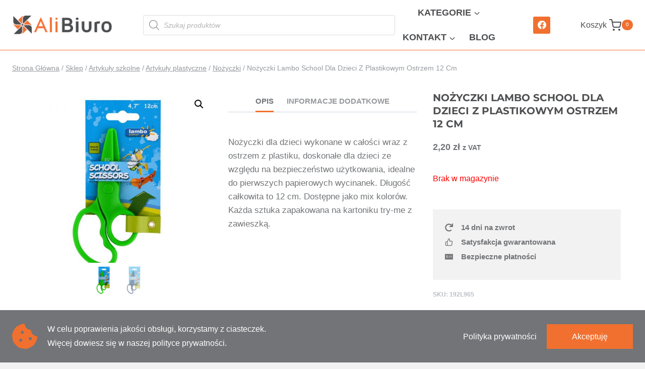

--- FILE ---
content_type: text/html
request_url: https://alibiuro.pl/252236/nozyczki-lambo-school-dla-dzieci-z-plastikowym-ostrzem-12-cm
body_size: 39631
content:
<!doctype html>
<html lang="pl-PL" prefix="og: https://ogp.me/ns#" class="no-js" itemtype="https://schema.org/IndividualProduct" itemscope>
<head>
<meta charset="UTF-8">
<meta name="viewport" content="width=device-width, initial-scale=1, minimum-scale=1">
<style>img:is([sizes="auto" i], [sizes^="auto," i]) { contain-intrinsic-size: 3000px 1500px }</style>
<!-- Optymalizacja wyszukiwarek według Rank Math - https://rankmath.com/ -->
<title>Nożyczki Lambo School Dla Dzieci Z Plastikowym Ostrzem 12 Cm - Artykuły biurowe, materiały biurowe dla firm - Sklep Alibiuro.pl</title>
<meta name="description" content="Nożyczki dla dzieci wykonane w całości wraz z ostrzem z plastiku, doskonałe dla dzieci ze względu na bezpieczeństwo użytkowania, idealne do pierwszych"/>
<meta name="robots" content="follow, index, max-snippet:-1, max-video-preview:-1, max-image-preview:large"/>
<link rel="canonical" href="https://alibiuro.pl/252236/nozyczki-lambo-school-dla-dzieci-z-plastikowym-ostrzem-12-cm" />
<meta property="og:locale" content="pl_PL" />
<meta property="og:type" content="product" />
<meta property="og:title" content="Nożyczki Lambo School Dla Dzieci Z Plastikowym Ostrzem 12 Cm - Artykuły biurowe, materiały biurowe dla firm - Sklep Alibiuro.pl" />
<meta property="og:description" content="Nożyczki dla dzieci wykonane w całości wraz z ostrzem z plastiku, doskonałe dla dzieci ze względu na bezpieczeństwo użytkowania, idealne do pierwszych" />
<meta property="og:url" content="https://alibiuro.pl/252236/nozyczki-lambo-school-dla-dzieci-z-plastikowym-ostrzem-12-cm" />
<meta property="og:site_name" content="Artykuły biurowe, materiały biurowe dla firm - Sklep Alibiuro.pl" />
<meta property="og:updated_time" content="2024-09-29T11:57:12+02:00" />
<meta property="og:image" content="https://alibiuro.pl/wp-content/uploads/2021/05/nozyczki20lambo20school20dla20dzieci20z20plastikowym20ostrzem201220cm20-20alibiuro.pl-68-192L965.jpg" />
<meta property="og:image:secure_url" content="https://alibiuro.pl/wp-content/uploads/2021/05/nozyczki20lambo20school20dla20dzieci20z20plastikowym20ostrzem201220cm20-20alibiuro.pl-68-192L965.jpg" />
<meta property="og:image:width" content="1000" />
<meta property="og:image:height" content="1000" />
<meta property="og:image:alt" content="nożyczki lambo school dla dzieci z plastikowym ostrzem 12 cm alibiuro.pl 68" />
<meta property="og:image:type" content="image/jpeg" />
<meta property="product:price:amount" content="2.2000" />
<meta property="product:price:currency" content="PLN" />
<meta name="twitter:card" content="summary_large_image" />
<meta name="twitter:title" content="Nożyczki Lambo School Dla Dzieci Z Plastikowym Ostrzem 12 Cm - Artykuły biurowe, materiały biurowe dla firm - Sklep Alibiuro.pl" />
<meta name="twitter:description" content="Nożyczki dla dzieci wykonane w całości wraz z ostrzem z plastiku, doskonałe dla dzieci ze względu na bezpieczeństwo użytkowania, idealne do pierwszych" />
<meta name="twitter:image" content="https://alibiuro.pl/wp-content/uploads/2021/05/nozyczki20lambo20school20dla20dzieci20z20plastikowym20ostrzem201220cm20-20alibiuro.pl-68-192L965.jpg" />
<meta name="twitter:label1" content="Cena" />
<meta name="twitter:data1" content="2,20&nbsp;&#122;&#322;" />
<meta name="twitter:label2" content="Dostępność" />
<meta name="twitter:data2" content="Brak w magazynie" />
<script type="application/ld+json" class="rank-math-schema">{"@context":"https://schema.org","@graph":[{"@type":"Organization","@id":"https://alibiuro.pl/#organization","name":"Moje Blog","url":"https://alibiuro.pl","logo":{"@type":"ImageObject","@id":"https://alibiuro.pl/#logo","url":"https://alibiuro.pl/wp-content/uploads/2020/06/cropped-logo-alibiuro-150x80.png","contentUrl":"https://alibiuro.pl/wp-content/uploads/2020/06/cropped-logo-alibiuro-150x80.png","caption":"Moje Blog","inLanguage":"pl-PL"}},{"@type":"WebSite","@id":"https://alibiuro.pl/#website","url":"https://alibiuro.pl","name":"Moje Blog","publisher":{"@id":"https://alibiuro.pl/#organization"},"inLanguage":"pl-PL"},{"@type":"ImageObject","@id":"https://alibiuro.pl/wp-content/uploads/2021/05/nozyczki20lambo20school20dla20dzieci20z20plastikowym20ostrzem201220cm20-20alibiuro.pl-68-192L965.jpg","url":"https://alibiuro.pl/wp-content/uploads/2021/05/nozyczki20lambo20school20dla20dzieci20z20plastikowym20ostrzem201220cm20-20alibiuro.pl-68-192L965.jpg","width":"1000","height":"1000","caption":"no\u017cyczki lambo school dla dzieci z plastikowym ostrzem 12 cm alibiuro.pl 68","inLanguage":"pl-PL"},{"@type":"BreadcrumbList","@id":"https://alibiuro.pl/252236/nozyczki-lambo-school-dla-dzieci-z-plastikowym-ostrzem-12-cm#breadcrumb","itemListElement":[{"@type":"ListItem","position":"1","item":{"@id":"https://alibiuro.pl","name":"Strona g\u0142\u00f3wna"}},{"@type":"ListItem","position":"2","item":{"@id":"https://alibiuro.pl/nozyczki","name":"No\u017cyczki"}},{"@type":"ListItem","position":"3","item":{"@id":"https://alibiuro.pl/252236/nozyczki-lambo-school-dla-dzieci-z-plastikowym-ostrzem-12-cm","name":"No\u017cyczki Lambo School Dla Dzieci Z Plastikowym Ostrzem 12 Cm"}}]},{"@type":"ItemPage","@id":"https://alibiuro.pl/252236/nozyczki-lambo-school-dla-dzieci-z-plastikowym-ostrzem-12-cm#webpage","url":"https://alibiuro.pl/252236/nozyczki-lambo-school-dla-dzieci-z-plastikowym-ostrzem-12-cm","name":"No\u017cyczki Lambo School Dla Dzieci Z Plastikowym Ostrzem 12 Cm - Artyku\u0142y biurowe, materia\u0142y biurowe dla firm - Sklep Alibiuro.pl","datePublished":"2021-05-05T15:00:31+02:00","dateModified":"2024-09-29T11:57:12+02:00","isPartOf":{"@id":"https://alibiuro.pl/#website"},"primaryImageOfPage":{"@id":"https://alibiuro.pl/wp-content/uploads/2021/05/nozyczki20lambo20school20dla20dzieci20z20plastikowym20ostrzem201220cm20-20alibiuro.pl-68-192L965.jpg"},"inLanguage":"pl-PL","breadcrumb":{"@id":"https://alibiuro.pl/252236/nozyczki-lambo-school-dla-dzieci-z-plastikowym-ostrzem-12-cm#breadcrumb"}},{"@type":"Product","name":"No\u017cyczki Lambo School Dla Dzieci Z Plastikowym Ostrzem 12 Cm - Artyku\u0142y biurowe, materia\u0142y biurowe dla firm - Sklep Alibiuro.pl","description":"No\u017cyczki dla dzieci wykonane w ca\u0142o\u015bci wraz z ostrzem z plastiku, doskona\u0142e dla dzieci ze wzgl\u0119du na bezpiecze\u0144stwo u\u017cytkowania, idealne do pierwszych papierowych wycinanek. D\u0142ugo\u015b\u0107 ca\u0142kowita to 12 cm. Dost\u0119pne jako mix kolor\u00f3w. Ka\u017cda sztuka zapakowana na kartoniku try-me z zawieszk\u0105.","sku":"192L965","category":"Artyku\u0142y szkolne &gt; Artyku\u0142y plastyczne &gt; No\u017cyczki","mainEntityOfPage":{"@id":"https://alibiuro.pl/252236/nozyczki-lambo-school-dla-dzieci-z-plastikowym-ostrzem-12-cm#webpage"},"image":[{"@type":"ImageObject","url":"https://alibiuro.pl/wp-content/uploads/2021/05/nozyczki20lambo20school20dla20dzieci20z20plastikowym20ostrzem201220cm20-20alibiuro.pl-68-192L965.jpg","height":"1000","width":"1000"},{"@type":"ImageObject","url":"https://alibiuro.pl/wp-content/uploads/2021/05/nozyczki20lambo20school20dla20dzieci20z20plastikowym20ostrzem201220cm20-20alibiuro.pl-78-192L965.jpg","height":"1000","width":"1000"}],"offers":{"@type":"Offer","price":"2.20","priceCurrency":"PLN","priceValidUntil":"2026-12-31","availability":"https://schema.org/OutOfStock","itemCondition":"NewCondition","url":"https://alibiuro.pl/252236/nozyczki-lambo-school-dla-dzieci-z-plastikowym-ostrzem-12-cm","seller":{"@type":"Organization","@id":"https://alibiuro.pl/","name":"Moje Blog","url":"https://alibiuro.pl","logo":""},"priceSpecification":{"price":"2.2000","priceCurrency":"PLN","valueAddedTaxIncluded":"true"}},"color":"inny kolor","additionalProperty":[{"@type":"PropertyValue","name":"kod-producenta","value":"L439"},{"@type":"PropertyValue","name":"ean","value":"5902884160588"},{"@type":"PropertyValue","name":"pa_atr-mark","value":"LAMBO SCHOOL"},{"@type":"PropertyValue","name":"pa_atr-producer","value":"LAMBO SCHOOL"}],"@id":"https://alibiuro.pl/252236/nozyczki-lambo-school-dla-dzieci-z-plastikowym-ostrzem-12-cm#richSnippet"}]}</script>
<!-- /Wtyczka Rank Math WordPress SEO -->
<link rel="alternate" type="application/rss+xml" title="Artykuły biurowe, materiały biurowe dla firm - Sklep Alibiuro.pl &raquo; Kanał z wpisami" href="https://alibiuro.pl/feed" />
<link rel="alternate" type="application/rss+xml" title="Artykuły biurowe, materiały biurowe dla firm - Sklep Alibiuro.pl &raquo; Kanał z komentarzami" href="https://alibiuro.pl/comments/feed" />
<script>document.documentElement.classList.remove( 'no-js' );</script>
<link rel="alternate" type="application/rss+xml" title="Artykuły biurowe, materiały biurowe dla firm - Sklep Alibiuro.pl &raquo; Nożyczki Lambo School Dla Dzieci Z Plastikowym Ostrzem 12 Cm Kanał z komentarzami" href="https://alibiuro.pl/252236/nozyczki-lambo-school-dla-dzieci-z-plastikowym-ostrzem-12-cm/feed" />
<script>
window._wpemojiSettings = {"baseUrl":"https:\/\/s.w.org\/images\/core\/emoji\/16.0.1\/72x72\/","ext":".png","svgUrl":"https:\/\/s.w.org\/images\/core\/emoji\/16.0.1\/svg\/","svgExt":".svg","source":{"concatemoji":"https:\/\/alibiuro.pl\/wp-includes\/js\/wp-emoji-release.min.js?ver=6.8.3"}};
/*! This file is auto-generated */
!function(s,n){var o,i,e;function c(e){try{var t={supportTests:e,timestamp:(new Date).valueOf()};sessionStorage.setItem(o,JSON.stringify(t))}catch(e){}}function p(e,t,n){e.clearRect(0,0,e.canvas.width,e.canvas.height),e.fillText(t,0,0);var t=new Uint32Array(e.getImageData(0,0,e.canvas.width,e.canvas.height).data),a=(e.clearRect(0,0,e.canvas.width,e.canvas.height),e.fillText(n,0,0),new Uint32Array(e.getImageData(0,0,e.canvas.width,e.canvas.height).data));return t.every(function(e,t){return e===a[t]})}function u(e,t){e.clearRect(0,0,e.canvas.width,e.canvas.height),e.fillText(t,0,0);for(var n=e.getImageData(16,16,1,1),a=0;a<n.data.length;a++)if(0!==n.data[a])return!1;return!0}function f(e,t,n,a){switch(t){case"flag":return n(e,"\ud83c\udff3\ufe0f\u200d\u26a7\ufe0f","\ud83c\udff3\ufe0f\u200b\u26a7\ufe0f")?!1:!n(e,"\ud83c\udde8\ud83c\uddf6","\ud83c\udde8\u200b\ud83c\uddf6")&&!n(e,"\ud83c\udff4\udb40\udc67\udb40\udc62\udb40\udc65\udb40\udc6e\udb40\udc67\udb40\udc7f","\ud83c\udff4\u200b\udb40\udc67\u200b\udb40\udc62\u200b\udb40\udc65\u200b\udb40\udc6e\u200b\udb40\udc67\u200b\udb40\udc7f");case"emoji":return!a(e,"\ud83e\udedf")}return!1}function g(e,t,n,a){var r="undefined"!=typeof WorkerGlobalScope&&self instanceof WorkerGlobalScope?new OffscreenCanvas(300,150):s.createElement("canvas"),o=r.getContext("2d",{willReadFrequently:!0}),i=(o.textBaseline="top",o.font="600 32px Arial",{});return e.forEach(function(e){i[e]=t(o,e,n,a)}),i}function t(e){var t=s.createElement("script");t.src=e,t.defer=!0,s.head.appendChild(t)}"undefined"!=typeof Promise&&(o="wpEmojiSettingsSupports",i=["flag","emoji"],n.supports={everything:!0,everythingExceptFlag:!0},e=new Promise(function(e){s.addEventListener("DOMContentLoaded",e,{once:!0})}),new Promise(function(t){var n=function(){try{var e=JSON.parse(sessionStorage.getItem(o));if("object"==typeof e&&"number"==typeof e.timestamp&&(new Date).valueOf()<e.timestamp+604800&&"object"==typeof e.supportTests)return e.supportTests}catch(e){}return null}();if(!n){if("undefined"!=typeof Worker&&"undefined"!=typeof OffscreenCanvas&&"undefined"!=typeof URL&&URL.createObjectURL&&"undefined"!=typeof Blob)try{var e="postMessage("+g.toString()+"("+[JSON.stringify(i),f.toString(),p.toString(),u.toString()].join(",")+"));",a=new Blob([e],{type:"text/javascript"}),r=new Worker(URL.createObjectURL(a),{name:"wpTestEmojiSupports"});return void(r.onmessage=function(e){c(n=e.data),r.terminate(),t(n)})}catch(e){}c(n=g(i,f,p,u))}t(n)}).then(function(e){for(var t in e)n.supports[t]=e[t],n.supports.everything=n.supports.everything&&n.supports[t],"flag"!==t&&(n.supports.everythingExceptFlag=n.supports.everythingExceptFlag&&n.supports[t]);n.supports.everythingExceptFlag=n.supports.everythingExceptFlag&&!n.supports.flag,n.DOMReady=!1,n.readyCallback=function(){n.DOMReady=!0}}).then(function(){return e}).then(function(){var e;n.supports.everything||(n.readyCallback(),(e=n.source||{}).concatemoji?t(e.concatemoji):e.wpemoji&&e.twemoji&&(t(e.twemoji),t(e.wpemoji)))}))}((window,document),window._wpemojiSettings);
</script>
<!-- <link rel='stylesheet' id='kadence-blocks-rowlayout-css' href='https://alibiuro.pl/wp-content/plugins/kadence-blocks/dist/style-blocks-rowlayout.css?ver=3.5.27' media='all' /> -->
<!-- <link rel='stylesheet' id='kadence-blocks-column-css' href='https://alibiuro.pl/wp-content/plugins/kadence-blocks/dist/style-blocks-column.css?ver=3.5.27' media='all' /> -->
<!-- <link rel='stylesheet' id='kadence-blocks-iconlist-css' href='https://alibiuro.pl/wp-content/plugins/kadence-blocks/dist/style-blocks-iconlist.css?ver=3.5.27' media='all' /> -->
<!-- <link rel='stylesheet' id='kadence-blocks-tabs-css' href='https://alibiuro.pl/wp-content/plugins/kadence-blocks/dist/style-blocks-tabs.css?ver=3.5.27' media='all' /> -->
<!-- <link rel='stylesheet' id='kadence-conversions-css' href='https://alibiuro.pl/wp-content/plugins/kadence-conversions/assets/kadence-conversions.css?ver=1.1.4' media='all' /> -->
<link rel="stylesheet" type="text/css" href="//alibiuro.pl/wp-content/cache/wpfc-minified/1183t5kc/1wz29.css" media="all"/>
<style id='kadence-conversions-312152-inline-css'>
.kadence-conversion-wrap.kadence-conversion-312152 .kadence-conversion{background-color:rgba(255,255,255,0);}.kadence-conversion-wrap.kadence-conversion-312152 .kadence-conversion-inner{padding-top:0px;padding-right:0px;padding-bottom:0px;padding-left:0px;}
</style>
<!-- <link rel='stylesheet' id='kadence-blocks-infobox-css' href='https://alibiuro.pl/wp-content/plugins/kadence-blocks/dist/style-blocks-infobox.css?ver=3.5.27' media='all' /> -->
<!-- <link rel='stylesheet' id='kadence-blocks-advancedbtn-css' href='https://alibiuro.pl/wp-content/plugins/kadence-blocks/dist/style-blocks-advancedbtn.css?ver=3.5.27' media='all' /> -->
<link rel="stylesheet" type="text/css" href="//alibiuro.pl/wp-content/cache/wpfc-minified/7ws8l4gw/1wz29.css" media="all"/>
<style id='wp-emoji-styles-inline-css'>
img.wp-smiley, img.emoji {
display: inline !important;
border: none !important;
box-shadow: none !important;
height: 1em !important;
width: 1em !important;
margin: 0 0.07em !important;
vertical-align: -0.1em !important;
background: none !important;
padding: 0 !important;
}
</style>
<!-- <link rel='stylesheet' id='wp-block-library-css' href='https://alibiuro.pl/wp-includes/css/dist/block-library/style.min.css?ver=6.8.3' media='all' /> -->
<link rel="stylesheet" type="text/css" href="//alibiuro.pl/wp-content/cache/wpfc-minified/ee9a8ert/c0sc9.css" media="all"/>
<style id='classic-theme-styles-inline-css'>
/*! This file is auto-generated */
.wp-block-button__link{color:#fff;background-color:#32373c;border-radius:9999px;box-shadow:none;text-decoration:none;padding:calc(.667em + 2px) calc(1.333em + 2px);font-size:1.125em}.wp-block-file__button{background:#32373c;color:#fff;text-decoration:none}
</style>
<style id='global-styles-inline-css'>
:root{--wp--preset--aspect-ratio--square: 1;--wp--preset--aspect-ratio--4-3: 4/3;--wp--preset--aspect-ratio--3-4: 3/4;--wp--preset--aspect-ratio--3-2: 3/2;--wp--preset--aspect-ratio--2-3: 2/3;--wp--preset--aspect-ratio--16-9: 16/9;--wp--preset--aspect-ratio--9-16: 9/16;--wp--preset--color--black: #000000;--wp--preset--color--cyan-bluish-gray: #abb8c3;--wp--preset--color--white: #ffffff;--wp--preset--color--pale-pink: #f78da7;--wp--preset--color--vivid-red: #cf2e2e;--wp--preset--color--luminous-vivid-orange: #ff6900;--wp--preset--color--luminous-vivid-amber: #fcb900;--wp--preset--color--light-green-cyan: #7bdcb5;--wp--preset--color--vivid-green-cyan: #00d084;--wp--preset--color--pale-cyan-blue: #8ed1fc;--wp--preset--color--vivid-cyan-blue: #0693e3;--wp--preset--color--vivid-purple: #9b51e0;--wp--preset--color--theme-palette-1: var(--global-palette1);--wp--preset--color--theme-palette-2: var(--global-palette2);--wp--preset--color--theme-palette-3: var(--global-palette3);--wp--preset--color--theme-palette-4: var(--global-palette4);--wp--preset--color--theme-palette-5: var(--global-palette5);--wp--preset--color--theme-palette-6: var(--global-palette6);--wp--preset--color--theme-palette-7: var(--global-palette7);--wp--preset--color--theme-palette-8: var(--global-palette8);--wp--preset--color--theme-palette-9: var(--global-palette9);--wp--preset--color--theme-palette-10: var(--global-palette10);--wp--preset--color--theme-palette-11: var(--global-palette11);--wp--preset--color--theme-palette-12: var(--global-palette12);--wp--preset--color--theme-palette-13: var(--global-palette13);--wp--preset--color--theme-palette-14: var(--global-palette14);--wp--preset--color--theme-palette-15: var(--global-palette15);--wp--preset--gradient--vivid-cyan-blue-to-vivid-purple: linear-gradient(135deg,rgba(6,147,227,1) 0%,rgb(155,81,224) 100%);--wp--preset--gradient--light-green-cyan-to-vivid-green-cyan: linear-gradient(135deg,rgb(122,220,180) 0%,rgb(0,208,130) 100%);--wp--preset--gradient--luminous-vivid-amber-to-luminous-vivid-orange: linear-gradient(135deg,rgba(252,185,0,1) 0%,rgba(255,105,0,1) 100%);--wp--preset--gradient--luminous-vivid-orange-to-vivid-red: linear-gradient(135deg,rgba(255,105,0,1) 0%,rgb(207,46,46) 100%);--wp--preset--gradient--very-light-gray-to-cyan-bluish-gray: linear-gradient(135deg,rgb(238,238,238) 0%,rgb(169,184,195) 100%);--wp--preset--gradient--cool-to-warm-spectrum: linear-gradient(135deg,rgb(74,234,220) 0%,rgb(151,120,209) 20%,rgb(207,42,186) 40%,rgb(238,44,130) 60%,rgb(251,105,98) 80%,rgb(254,248,76) 100%);--wp--preset--gradient--blush-light-purple: linear-gradient(135deg,rgb(255,206,236) 0%,rgb(152,150,240) 100%);--wp--preset--gradient--blush-bordeaux: linear-gradient(135deg,rgb(254,205,165) 0%,rgb(254,45,45) 50%,rgb(107,0,62) 100%);--wp--preset--gradient--luminous-dusk: linear-gradient(135deg,rgb(255,203,112) 0%,rgb(199,81,192) 50%,rgb(65,88,208) 100%);--wp--preset--gradient--pale-ocean: linear-gradient(135deg,rgb(255,245,203) 0%,rgb(182,227,212) 50%,rgb(51,167,181) 100%);--wp--preset--gradient--electric-grass: linear-gradient(135deg,rgb(202,248,128) 0%,rgb(113,206,126) 100%);--wp--preset--gradient--midnight: linear-gradient(135deg,rgb(2,3,129) 0%,rgb(40,116,252) 100%);--wp--preset--font-size--small: var(--global-font-size-small);--wp--preset--font-size--medium: var(--global-font-size-medium);--wp--preset--font-size--large: var(--global-font-size-large);--wp--preset--font-size--x-large: 42px;--wp--preset--font-size--larger: var(--global-font-size-larger);--wp--preset--font-size--xxlarge: var(--global-font-size-xxlarge);--wp--preset--spacing--20: 0.44rem;--wp--preset--spacing--30: 0.67rem;--wp--preset--spacing--40: 1rem;--wp--preset--spacing--50: 1.5rem;--wp--preset--spacing--60: 2.25rem;--wp--preset--spacing--70: 3.38rem;--wp--preset--spacing--80: 5.06rem;--wp--preset--shadow--natural: 6px 6px 9px rgba(0, 0, 0, 0.2);--wp--preset--shadow--deep: 12px 12px 50px rgba(0, 0, 0, 0.4);--wp--preset--shadow--sharp: 6px 6px 0px rgba(0, 0, 0, 0.2);--wp--preset--shadow--outlined: 6px 6px 0px -3px rgba(255, 255, 255, 1), 6px 6px rgba(0, 0, 0, 1);--wp--preset--shadow--crisp: 6px 6px 0px rgba(0, 0, 0, 1);}:where(.is-layout-flex){gap: 0.5em;}:where(.is-layout-grid){gap: 0.5em;}body .is-layout-flex{display: flex;}.is-layout-flex{flex-wrap: wrap;align-items: center;}.is-layout-flex > :is(*, div){margin: 0;}body .is-layout-grid{display: grid;}.is-layout-grid > :is(*, div){margin: 0;}:where(.wp-block-columns.is-layout-flex){gap: 2em;}:where(.wp-block-columns.is-layout-grid){gap: 2em;}:where(.wp-block-post-template.is-layout-flex){gap: 1.25em;}:where(.wp-block-post-template.is-layout-grid){gap: 1.25em;}.has-black-color{color: var(--wp--preset--color--black) !important;}.has-cyan-bluish-gray-color{color: var(--wp--preset--color--cyan-bluish-gray) !important;}.has-white-color{color: var(--wp--preset--color--white) !important;}.has-pale-pink-color{color: var(--wp--preset--color--pale-pink) !important;}.has-vivid-red-color{color: var(--wp--preset--color--vivid-red) !important;}.has-luminous-vivid-orange-color{color: var(--wp--preset--color--luminous-vivid-orange) !important;}.has-luminous-vivid-amber-color{color: var(--wp--preset--color--luminous-vivid-amber) !important;}.has-light-green-cyan-color{color: var(--wp--preset--color--light-green-cyan) !important;}.has-vivid-green-cyan-color{color: var(--wp--preset--color--vivid-green-cyan) !important;}.has-pale-cyan-blue-color{color: var(--wp--preset--color--pale-cyan-blue) !important;}.has-vivid-cyan-blue-color{color: var(--wp--preset--color--vivid-cyan-blue) !important;}.has-vivid-purple-color{color: var(--wp--preset--color--vivid-purple) !important;}.has-black-background-color{background-color: var(--wp--preset--color--black) !important;}.has-cyan-bluish-gray-background-color{background-color: var(--wp--preset--color--cyan-bluish-gray) !important;}.has-white-background-color{background-color: var(--wp--preset--color--white) !important;}.has-pale-pink-background-color{background-color: var(--wp--preset--color--pale-pink) !important;}.has-vivid-red-background-color{background-color: var(--wp--preset--color--vivid-red) !important;}.has-luminous-vivid-orange-background-color{background-color: var(--wp--preset--color--luminous-vivid-orange) !important;}.has-luminous-vivid-amber-background-color{background-color: var(--wp--preset--color--luminous-vivid-amber) !important;}.has-light-green-cyan-background-color{background-color: var(--wp--preset--color--light-green-cyan) !important;}.has-vivid-green-cyan-background-color{background-color: var(--wp--preset--color--vivid-green-cyan) !important;}.has-pale-cyan-blue-background-color{background-color: var(--wp--preset--color--pale-cyan-blue) !important;}.has-vivid-cyan-blue-background-color{background-color: var(--wp--preset--color--vivid-cyan-blue) !important;}.has-vivid-purple-background-color{background-color: var(--wp--preset--color--vivid-purple) !important;}.has-black-border-color{border-color: var(--wp--preset--color--black) !important;}.has-cyan-bluish-gray-border-color{border-color: var(--wp--preset--color--cyan-bluish-gray) !important;}.has-white-border-color{border-color: var(--wp--preset--color--white) !important;}.has-pale-pink-border-color{border-color: var(--wp--preset--color--pale-pink) !important;}.has-vivid-red-border-color{border-color: var(--wp--preset--color--vivid-red) !important;}.has-luminous-vivid-orange-border-color{border-color: var(--wp--preset--color--luminous-vivid-orange) !important;}.has-luminous-vivid-amber-border-color{border-color: var(--wp--preset--color--luminous-vivid-amber) !important;}.has-light-green-cyan-border-color{border-color: var(--wp--preset--color--light-green-cyan) !important;}.has-vivid-green-cyan-border-color{border-color: var(--wp--preset--color--vivid-green-cyan) !important;}.has-pale-cyan-blue-border-color{border-color: var(--wp--preset--color--pale-cyan-blue) !important;}.has-vivid-cyan-blue-border-color{border-color: var(--wp--preset--color--vivid-cyan-blue) !important;}.has-vivid-purple-border-color{border-color: var(--wp--preset--color--vivid-purple) !important;}.has-vivid-cyan-blue-to-vivid-purple-gradient-background{background: var(--wp--preset--gradient--vivid-cyan-blue-to-vivid-purple) !important;}.has-light-green-cyan-to-vivid-green-cyan-gradient-background{background: var(--wp--preset--gradient--light-green-cyan-to-vivid-green-cyan) !important;}.has-luminous-vivid-amber-to-luminous-vivid-orange-gradient-background{background: var(--wp--preset--gradient--luminous-vivid-amber-to-luminous-vivid-orange) !important;}.has-luminous-vivid-orange-to-vivid-red-gradient-background{background: var(--wp--preset--gradient--luminous-vivid-orange-to-vivid-red) !important;}.has-very-light-gray-to-cyan-bluish-gray-gradient-background{background: var(--wp--preset--gradient--very-light-gray-to-cyan-bluish-gray) !important;}.has-cool-to-warm-spectrum-gradient-background{background: var(--wp--preset--gradient--cool-to-warm-spectrum) !important;}.has-blush-light-purple-gradient-background{background: var(--wp--preset--gradient--blush-light-purple) !important;}.has-blush-bordeaux-gradient-background{background: var(--wp--preset--gradient--blush-bordeaux) !important;}.has-luminous-dusk-gradient-background{background: var(--wp--preset--gradient--luminous-dusk) !important;}.has-pale-ocean-gradient-background{background: var(--wp--preset--gradient--pale-ocean) !important;}.has-electric-grass-gradient-background{background: var(--wp--preset--gradient--electric-grass) !important;}.has-midnight-gradient-background{background: var(--wp--preset--gradient--midnight) !important;}.has-small-font-size{font-size: var(--wp--preset--font-size--small) !important;}.has-medium-font-size{font-size: var(--wp--preset--font-size--medium) !important;}.has-large-font-size{font-size: var(--wp--preset--font-size--large) !important;}.has-x-large-font-size{font-size: var(--wp--preset--font-size--x-large) !important;}
:where(.wp-block-post-template.is-layout-flex){gap: 1.25em;}:where(.wp-block-post-template.is-layout-grid){gap: 1.25em;}
:where(.wp-block-columns.is-layout-flex){gap: 2em;}:where(.wp-block-columns.is-layout-grid){gap: 2em;}
:root :where(.wp-block-pullquote){font-size: 1.5em;line-height: 1.6;}
</style>
<!-- <link rel='stylesheet' id='photoswipe-css' href='https://alibiuro.pl/wp-content/plugins/woocommerce/assets/css/photoswipe/photoswipe.min.css?ver=10.3.5' media='all' /> -->
<!-- <link rel='stylesheet' id='photoswipe-default-skin-css' href='https://alibiuro.pl/wp-content/plugins/woocommerce/assets/css/photoswipe/default-skin/default-skin.min.css?ver=10.3.5' media='all' /> -->
<link rel="stylesheet" type="text/css" href="//alibiuro.pl/wp-content/cache/wpfc-minified/1fvl76b/c0sc9.css" media="all"/>
<style id='woocommerce-inline-inline-css'>
.woocommerce form .form-row .required { visibility: visible; }
</style>
<!-- <link rel='stylesheet' id='woo_conditional_payments_css-css' href='https://alibiuro.pl/wp-content/plugins/conditional-payments-for-woocommerce/frontend/css/woo-conditional-payments.css?ver=3.4.0' media='all' /> -->
<!-- <link rel='stylesheet' id='advance-ecommerce-tracking-css' href='https://alibiuro.pl/wp-content/plugins/woo-ecommerce-tracking-for-google-and-facebook/public/css/advance-ecommerce-tracking-public.css?ver=3.8.1' media='all' /> -->
<!-- <link rel='stylesheet' id='brands-styles-css' href='https://alibiuro.pl/wp-content/plugins/woocommerce/assets/css/brands.css?ver=10.3.5' media='all' /> -->
<!-- <link rel='stylesheet' id='dgwt-wcas-style-css' href='https://alibiuro.pl/wp-content/plugins/ajax-search-for-woocommerce/assets/css/style.min.css?ver=1.32.0' media='all' /> -->
<!-- <link rel='stylesheet' id='kadence-global-css' href='https://alibiuro.pl/wp-content/themes/kadence/assets/css/global.min.css?ver=1.4.2' media='all' /> -->
<link rel="stylesheet" type="text/css" href="//alibiuro.pl/wp-content/cache/wpfc-minified/2p10z1a2/c118y.css" media="all"/>
<style id='kadence-global-inline-css'>
/* Kadence Base CSS */
:root{--global-palette1:#f1702f;--global-palette2:#ff8134;--global-palette3:#4e4f51;--global-palette4:#727477;--global-palette5:#96999d;--global-palette6:#babec3;--global-palette7:#e5e5e5;--global-palette8:#f2f2f2;--global-palette9:#ffffff;--global-palette10:oklch(from var(--global-palette1) calc(l + 0.10 * (1 - l)) calc(c * 1.00) calc(h + 180) / 100%);--global-palette11:#13612e;--global-palette12:#1159af;--global-palette13:#b82105;--global-palette14:#f7630c;--global-palette15:#f5a524;--global-palette9rgb:255, 255, 255;--global-palette-highlight:var(--global-palette1);--global-palette-highlight-alt:var(--global-palette2);--global-palette-highlight-alt2:var(--global-palette9);--global-palette-btn-bg:var(--global-palette1);--global-palette-btn-bg-hover:var(--global-palette2);--global-palette-btn:var(--global-palette9);--global-palette-btn-hover:var(--global-palette9);--global-palette-btn-sec-bg:var(--global-palette7);--global-palette-btn-sec-bg-hover:var(--global-palette2);--global-palette-btn-sec:var(--global-palette3);--global-palette-btn-sec-hover:var(--global-palette9);--global-body-font-family:-apple-system,BlinkMacSystemFont,"Segoe UI",Roboto,Oxygen-Sans,Ubuntu,Cantarell,"Helvetica Neue",sans-serif, "Apple Color Emoji", "Segoe UI Emoji", "Segoe UI Symbol";--global-heading-font-family:inherit;--global-primary-nav-font-family:inherit;--global-fallback-font:sans-serif;--global-display-fallback-font:sans-serif;--global-content-width:1600px;--global-content-wide-width:calc(1600px + 230px);--global-content-narrow-width:842px;--global-content-edge-padding:1.5rem;--global-content-boxed-padding:2rem;--global-calc-content-width:calc(1600px - var(--global-content-edge-padding) - var(--global-content-edge-padding) );--wp--style--global--content-size:var(--global-calc-content-width);}.wp-site-blocks{--global-vw:calc( 100vw - ( 0.5 * var(--scrollbar-offset)));}body{background:var(--global-palette8);}body, input, select, optgroup, textarea{font-style:normal;font-weight:500;font-size:17px;line-height:1.6;font-family:var(--global-body-font-family);color:var(--global-palette4);}.content-bg, body.content-style-unboxed .site{background:var(--global-palette9);}h1,h2,h3,h4,h5,h6{font-family:var(--global-heading-font-family);}h1{font-weight:700;font-size:32px;line-height:1.5;color:var(--global-palette3);}h2{font-weight:700;font-size:28px;line-height:1.5;color:var(--global-palette3);}h3{font-weight:700;font-size:24px;line-height:1.5;color:var(--global-palette3);}h4{font-weight:700;font-size:22px;line-height:1.5;color:var(--global-palette4);}h5{font-weight:700;font-size:20px;line-height:1.5;color:var(--global-palette4);}h6{font-weight:700;font-size:18px;line-height:1.5;color:var(--global-palette5);}.entry-hero .kadence-breadcrumbs{max-width:1600px;}.site-container, .site-header-row-layout-contained, .site-footer-row-layout-contained, .entry-hero-layout-contained, .comments-area, .alignfull > .wp-block-cover__inner-container, .alignwide > .wp-block-cover__inner-container{max-width:var(--global-content-width);}.content-width-narrow .content-container.site-container, .content-width-narrow .hero-container.site-container{max-width:var(--global-content-narrow-width);}@media all and (min-width: 1830px){.wp-site-blocks .content-container  .alignwide{margin-left:-115px;margin-right:-115px;width:unset;max-width:unset;}}@media all and (min-width: 1102px){.content-width-narrow .wp-site-blocks .content-container .alignwide{margin-left:-130px;margin-right:-130px;width:unset;max-width:unset;}}.content-style-boxed .wp-site-blocks .entry-content .alignwide{margin-left:calc( -1 * var( --global-content-boxed-padding ) );margin-right:calc( -1 * var( --global-content-boxed-padding ) );}.content-area{margin-top:1rem;margin-bottom:1rem;}@media all and (max-width: 1024px){.content-area{margin-top:3rem;margin-bottom:3rem;}}@media all and (max-width: 767px){.content-area{margin-top:2rem;margin-bottom:2rem;}}@media all and (max-width: 1024px){:root{--global-content-boxed-padding:2rem;}}@media all and (max-width: 767px){:root{--global-content-boxed-padding:1.5rem;}}.entry-content-wrap{padding:2rem;}@media all and (max-width: 1024px){.entry-content-wrap{padding:2rem;}}@media all and (max-width: 767px){.entry-content-wrap{padding:1.5rem;}}.entry.single-entry{box-shadow:0px 15px 15px -10px rgba(0,0,0,0.05);}.entry.loop-entry{box-shadow:0px 15px 15px -10px rgba(0,0,0,0.05);}.loop-entry .entry-content-wrap{padding:2rem;}@media all and (max-width: 1024px){.loop-entry .entry-content-wrap{padding:2rem;}}@media all and (max-width: 767px){.loop-entry .entry-content-wrap{padding:1.5rem;}}.has-sidebar:not(.has-left-sidebar) .content-container{grid-template-columns:1fr 20%;}.has-sidebar.has-left-sidebar .content-container{grid-template-columns:20% 1fr;}button, .button, .wp-block-button__link, input[type="button"], input[type="reset"], input[type="submit"], .fl-button, .elementor-button-wrapper .elementor-button, .wc-block-components-checkout-place-order-button, .wc-block-cart__submit{box-shadow:0px 0px 0px -7px rgba(0,0,0,0);}button:hover, button:focus, button:active, .button:hover, .button:focus, .button:active, .wp-block-button__link:hover, .wp-block-button__link:focus, .wp-block-button__link:active, input[type="button"]:hover, input[type="button"]:focus, input[type="button"]:active, input[type="reset"]:hover, input[type="reset"]:focus, input[type="reset"]:active, input[type="submit"]:hover, input[type="submit"]:focus, input[type="submit"]:active, .elementor-button-wrapper .elementor-button:hover, .elementor-button-wrapper .elementor-button:focus, .elementor-button-wrapper .elementor-button:active, .wc-block-cart__submit:hover{box-shadow:0px 15px 25px -7px rgba(0,0,0,0.1);}.kb-button.kb-btn-global-outline.kb-btn-global-inherit{padding-top:calc(px - 2px);padding-right:calc(px - 2px);padding-bottom:calc(px - 2px);padding-left:calc(px - 2px);}@media all and (min-width: 1025px){.transparent-header .entry-hero .entry-hero-container-inner{padding-top:80px;}}@media all and (max-width: 1024px){.mobile-transparent-header .entry-hero .entry-hero-container-inner{padding-top:80px;}}@media all and (max-width: 767px){.mobile-transparent-header .entry-hero .entry-hero-container-inner{padding-top:80px;}}#kt-scroll-up-reader, #kt-scroll-up{border-radius:5px 5px 5px 5px;color:var(--global-palette3);background:rgba(241,112,47,0);border-color:var(--global-palette3);bottom:30px;font-size:2em;padding:0.2em 0.2em 0.2em 0.2em;}#kt-scroll-up-reader.scroll-up-side-right, #kt-scroll-up.scroll-up-side-right{right:30px;}#kt-scroll-up-reader.scroll-up-side-left, #kt-scroll-up.scroll-up-side-left{left:30px;}@media all and (hover: hover){#kt-scroll-up-reader:hover, #kt-scroll-up:hover{color:var(--global-palette1);background:rgba(255,129,52,0);border-color:var(--global-palette1);}}body.social-brand-colors .social-show-brand-hover .social-link-facebook:not(.ignore-brand):not(.skip):not(.ignore):hover, body.social-brand-colors .social-show-brand-until .social-link-facebook:not(:hover):not(.skip):not(.ignore), body.social-brand-colors .social-show-brand-always .social-link-facebook:not(.ignore-brand):not(.skip):not(.ignore){background:#3b5998;}body.social-brand-colors .social-show-brand-hover.social-style-outline .social-link-facebook:not(.ignore-brand):not(.skip):not(.ignore):hover, body.social-brand-colors .social-show-brand-until.social-style-outline .social-link-facebook:not(:hover):not(.skip):not(.ignore), body.social-brand-colors .social-show-brand-always.social-style-outline .social-link-facebook:not(.ignore-brand):not(.skip):not(.ignore){color:#3b5998;}
/* Kadence Header CSS */
@media all and (max-width: 1024px){.mobile-transparent-header #masthead{position:absolute;left:0px;right:0px;z-index:100;}.kadence-scrollbar-fixer.mobile-transparent-header #masthead{right:var(--scrollbar-offset,0);}.mobile-transparent-header #masthead, .mobile-transparent-header .site-top-header-wrap .site-header-row-container-inner, .mobile-transparent-header .site-main-header-wrap .site-header-row-container-inner, .mobile-transparent-header .site-bottom-header-wrap .site-header-row-container-inner{background:transparent;}.site-header-row-tablet-layout-fullwidth, .site-header-row-tablet-layout-standard{padding:0px;}}@media all and (min-width: 1025px){.transparent-header #masthead{position:absolute;left:0px;right:0px;z-index:100;}.transparent-header.kadence-scrollbar-fixer #masthead{right:var(--scrollbar-offset,0);}.transparent-header #masthead, .transparent-header .site-top-header-wrap .site-header-row-container-inner, .transparent-header .site-main-header-wrap .site-header-row-container-inner, .transparent-header .site-bottom-header-wrap .site-header-row-container-inner{background:transparent;}}.site-branding a.brand img{max-width:200px;}.site-branding a.brand img.svg-logo-image{width:200px;}@media all and (max-width: 767px){.site-branding a.brand img{max-width:120px;}.site-branding a.brand img.svg-logo-image{width:120px;}}.site-branding{padding:0px 0px 0px 0px;}#masthead, #masthead .kadence-sticky-header.item-is-fixed:not(.item-at-start):not(.site-header-row-container):not(.site-main-header-wrap), #masthead .kadence-sticky-header.item-is-fixed:not(.item-at-start) > .site-header-row-container-inner{background:#ffffff;}.site-main-header-wrap .site-header-row-container-inner{border-bottom:1px solid var(--global-palette1);}.site-main-header-inner-wrap{min-height:80px;}.site-main-header-wrap.site-header-row-container.site-header-focus-item.site-header-row-layout-standard.kadence-sticky-header.item-is-fixed.item-is-stuck, .site-header-upper-inner-wrap.kadence-sticky-header.item-is-fixed.item-is-stuck, .site-header-inner-wrap.kadence-sticky-header.item-is-fixed.item-is-stuck, .site-top-header-wrap.site-header-row-container.site-header-focus-item.site-header-row-layout-standard.kadence-sticky-header.item-is-fixed.item-is-stuck, .site-bottom-header-wrap.site-header-row-container.site-header-focus-item.site-header-row-layout-standard.kadence-sticky-header.item-is-fixed.item-is-stuck{box-shadow:0px 0px 0px 0px rgba(0,0,0,0);}.header-navigation[class*="header-navigation-style-underline"] .header-menu-container.primary-menu-container>ul>li>a:after{width:calc( 100% - 1.5em);}.main-navigation .primary-menu-container > ul > li.menu-item > a{padding-left:calc(1.5em / 2);padding-right:calc(1.5em / 2);padding-top:0.6em;padding-bottom:0.6em;color:var(--global-palette3);}.main-navigation .primary-menu-container > ul > li.menu-item .dropdown-nav-special-toggle{right:calc(1.5em / 2);}.main-navigation .primary-menu-container > ul li.menu-item > a{font-style:normal;font-weight:600;font-size:18px;text-transform:uppercase;}.main-navigation .primary-menu-container > ul > li.menu-item > a:hover{color:var(--global-palette-highlight);}.main-navigation .primary-menu-container > ul > li.menu-item.current-menu-item > a{color:var(--global-palette2);}.header-navigation .header-menu-container ul ul.sub-menu, .header-navigation .header-menu-container ul ul.submenu{background:var(--global-palette3);box-shadow:0px 2px 13px 0px rgba(0,0,0,0.1);}.header-navigation .header-menu-container ul ul li.menu-item, .header-menu-container ul.menu > li.kadence-menu-mega-enabled > ul > li.menu-item > a{border-bottom:1px solid rgba(255,255,255,0.1);border-radius:0px 0px 0px 0px;}.header-navigation .header-menu-container ul ul li.menu-item > a{width:200px;padding-top:1em;padding-bottom:1em;color:var(--global-palette8);font-size:12px;}.header-navigation .header-menu-container ul ul li.menu-item > a:hover{color:var(--global-palette9);background:var(--global-palette4);border-radius:0px 0px 0px 0px;}.header-navigation .header-menu-container ul ul li.menu-item.current-menu-item > a{color:var(--global-palette9);background:var(--global-palette4);border-radius:0px 0px 0px 0px;}.mobile-toggle-open-container .menu-toggle-open, .mobile-toggle-open-container .menu-toggle-open:focus{color:var(--global-palette5);padding:0.4em 0.6em 0.4em 0.6em;font-size:14px;}.mobile-toggle-open-container .menu-toggle-open.menu-toggle-style-bordered{border:1px solid currentColor;}.mobile-toggle-open-container .menu-toggle-open .menu-toggle-icon{font-size:20px;}.mobile-toggle-open-container .menu-toggle-open:hover, .mobile-toggle-open-container .menu-toggle-open:focus-visible{color:var(--global-palette-highlight);}.mobile-navigation ul li{font-size:14px;}.mobile-navigation ul li a{padding-top:1em;padding-bottom:1em;}.mobile-navigation ul li > a, .mobile-navigation ul li.menu-item-has-children > .drawer-nav-drop-wrap{color:var(--global-palette8);}.mobile-navigation ul li.current-menu-item > a, .mobile-navigation ul li.current-menu-item.menu-item-has-children > .drawer-nav-drop-wrap{color:var(--global-palette-highlight);}.mobile-navigation ul li.menu-item-has-children .drawer-nav-drop-wrap, .mobile-navigation ul li:not(.menu-item-has-children) a{border-bottom:1px solid rgba(255,255,255,0.1);}.mobile-navigation:not(.drawer-navigation-parent-toggle-true) ul li.menu-item-has-children .drawer-nav-drop-wrap button{border-left:1px solid rgba(255,255,255,0.1);}#mobile-drawer .drawer-header .drawer-toggle{padding:0.6em 0.15em 0.6em 0.15em;font-size:24px;}.header-html{margin:0px 0px 0px 50px;}.site-header-item .header-cart-wrap .header-cart-inner-wrap .header-cart-button{color:var(--global-palette3);padding:0px 0px 0px 0px;}.header-cart-wrap .header-cart-button .header-cart-total{background:var(--global-palette1);color:var(--global-palette9);}.header-cart-wrap .header-cart-button .kadence-svg-iconset{font-size:1.5em;}.header-social-wrap{margin:0px 50px 0px 50px;}.header-social-wrap .header-social-inner-wrap{font-size:1em;gap:0.3em;}.header-social-wrap .header-social-inner-wrap .social-button{color:var(--global-palette9);background:var(--global-palette1);border:2px none transparent;border-radius:3px;}
/* Kadence Footer CSS */
.site-middle-footer-wrap .site-footer-row-container-inner{background:var(--global-palette8);border-top:1px solid var(--global-palette1);}.site-middle-footer-inner-wrap{padding-top:10px;padding-bottom:10px;grid-column-gap:30px;grid-row-gap:30px;}.site-middle-footer-inner-wrap .widget{margin-bottom:30px;}.site-middle-footer-inner-wrap .site-footer-section:not(:last-child):after{right:calc(-30px / 2);}.site-bottom-footer-inner-wrap{padding-top:0px;padding-bottom:0px;grid-column-gap:30px;}.site-bottom-footer-inner-wrap .widget{margin-bottom:30px;}.site-bottom-footer-inner-wrap .site-footer-section:not(:last-child):after{right:calc(-30px / 2);}
/* Kadence Woo CSS */
.entry-hero.product-hero-section .entry-header{min-height:200px;}.product-title .single-category{font-weight:700;font-size:32px;line-height:1.5;color:var(--global-palette3);}.wp-site-blocks .product-hero-section .extra-title{font-weight:700;font-size:32px;line-height:1.5;}.wp-site-blocks .product-archive-title h1{color:var(--global-palette1);}.woocommerce ul.products.woo-archive-btn-button .product-action-wrap .button:not(.kb-button), .woocommerce ul.products li.woo-archive-btn-button .button:not(.kb-button), .wc-block-grid__product.woo-archive-btn-button .product-details .wc-block-grid__product-add-to-cart .wp-block-button__link{border:2px none transparent;box-shadow:3px 3px 5px 0px rgba(78,79,81,0.5);}.woocommerce ul.products.woo-archive-btn-button .product-action-wrap .button:not(.kb-button):hover, .woocommerce ul.products li.woo-archive-btn-button .button:not(.kb-button):hover, .wc-block-grid__product.woo-archive-btn-button .product-details .wc-block-grid__product-add-to-cart .wp-block-button__link:hover{box-shadow:inset 3px 3px 5px 0.5px rgba(78,79,81,0.5);}
/* Kadence Pro Header CSS */
.header-navigation-dropdown-direction-left ul ul.submenu, .header-navigation-dropdown-direction-left ul ul.sub-menu{right:0px;left:auto;}.rtl .header-navigation-dropdown-direction-right ul ul.submenu, .rtl .header-navigation-dropdown-direction-right ul ul.sub-menu{left:0px;right:auto;}.header-account-button .nav-drop-title-wrap > .kadence-svg-iconset, .header-account-button > .kadence-svg-iconset{font-size:1.2em;}.site-header-item .header-account-button .nav-drop-title-wrap, .site-header-item .header-account-wrap > .header-account-button{display:flex;align-items:center;}.header-account-style-icon_label .header-account-label{padding-left:5px;}.header-account-style-label_icon .header-account-label{padding-right:5px;}.site-header-item .header-account-wrap .header-account-button{text-decoration:none;box-shadow:none;color:inherit;background:transparent;padding:0.6em 0em 0.6em 0em;}.header-mobile-account-wrap .header-account-button .nav-drop-title-wrap > .kadence-svg-iconset, .header-mobile-account-wrap .header-account-button > .kadence-svg-iconset{font-size:1.2em;}.header-mobile-account-wrap .header-account-button .nav-drop-title-wrap, .header-mobile-account-wrap > .header-account-button{display:flex;align-items:center;}.header-mobile-account-wrap.header-account-style-icon_label .header-account-label{padding-left:5px;}.header-mobile-account-wrap.header-account-style-label_icon .header-account-label{padding-right:5px;}.header-mobile-account-wrap .header-account-button{text-decoration:none;box-shadow:none;color:inherit;background:transparent;padding:0.6em 0em 0.6em 0em;}#login-drawer .drawer-inner .drawer-content{display:flex;justify-content:center;align-items:center;position:absolute;top:0px;bottom:0px;left:0px;right:0px;padding:0px;}#loginform p label{display:block;}#login-drawer #loginform{width:100%;}#login-drawer #loginform input{width:100%;}#login-drawer #loginform input[type="checkbox"]{width:auto;}#login-drawer .drawer-inner .drawer-header{position:relative;z-index:100;}#login-drawer .drawer-content_inner.widget_login_form_inner{padding:2em;width:100%;max-width:350px;border-radius:.25rem;background:var(--global-palette9);color:var(--global-palette4);}#login-drawer .lost_password a{color:var(--global-palette6);}#login-drawer .lost_password, #login-drawer .register-field{text-align:center;}#login-drawer .widget_login_form_inner p{margin-top:1.2em;margin-bottom:0em;}#login-drawer .widget_login_form_inner p:first-child{margin-top:0em;}#login-drawer .widget_login_form_inner label{margin-bottom:0.5em;}#login-drawer hr.register-divider{margin:1.2em 0;border-width:1px;}#login-drawer .register-field{font-size:90%;}@media all and (min-width: 1025px){#login-drawer hr.register-divider.hide-desktop{display:none;}#login-drawer p.register-field.hide-desktop{display:none;}}@media all and (max-width: 1024px){#login-drawer hr.register-divider.hide-mobile{display:none;}#login-drawer p.register-field.hide-mobile{display:none;}}@media all and (max-width: 767px){#login-drawer hr.register-divider.hide-mobile{display:none;}#login-drawer p.register-field.hide-mobile{display:none;}}.tertiary-navigation .tertiary-menu-container > ul > li.menu-item > a{padding-left:calc(1.2em / 2);padding-right:calc(1.2em / 2);padding-top:0.6em;padding-bottom:0.6em;color:var(--global-palette5);}.tertiary-navigation .tertiary-menu-container > ul > li.menu-item > a:hover{color:var(--global-palette-highlight);}.tertiary-navigation .tertiary-menu-container > ul > li.menu-item.current-menu-item > a{color:var(--global-palette3);}.header-navigation[class*="header-navigation-style-underline"] .header-menu-container.tertiary-menu-container>ul>li>a:after{width:calc( 100% - 1.2em);}.quaternary-navigation .quaternary-menu-container > ul > li.menu-item > a{padding-left:calc(1.2em / 2);padding-right:calc(1.2em / 2);padding-top:0.6em;padding-bottom:0.6em;color:var(--global-palette5);}.quaternary-navigation .quaternary-menu-container > ul > li.menu-item > a:hover{color:var(--global-palette-highlight);}.quaternary-navigation .quaternary-menu-container > ul > li.menu-item.current-menu-item > a{color:var(--global-palette3);}.header-navigation[class*="header-navigation-style-underline"] .header-menu-container.quaternary-menu-container>ul>li>a:after{width:calc( 100% - 1.2em);}#main-header .header-divider{border-right:1px solid var(--global-palette6);height:50%;}#main-header .header-divider2{border-right:1px solid var(--global-palette6);height:50%;}#main-header .header-divider3{border-right:1px solid var(--global-palette6);height:50%;}#mobile-header .header-mobile-divider, #mobile-drawer .header-mobile-divider{border-right:1px solid var(--global-palette6);height:50%;}#mobile-drawer .header-mobile-divider{border-top:1px solid var(--global-palette6);width:50%;}#mobile-header .header-mobile-divider2{border-right:1px solid var(--global-palette6);height:50%;}#mobile-drawer .header-mobile-divider2{border-top:1px solid var(--global-palette6);width:50%;}.header-item-search-bar form ::-webkit-input-placeholder{color:currentColor;opacity:0.5;}.header-item-search-bar form ::placeholder{color:currentColor;opacity:0.5;}.header-search-bar form{max-width:100%;width:240px;}.header-mobile-search-bar form{max-width:calc(100vw - var(--global-sm-spacing) - var(--global-sm-spacing));width:240px;}.header-widget-lstyle-normal .header-widget-area-inner a:not(.button){text-decoration:underline;}.element-contact-inner-wrap{display:flex;flex-wrap:wrap;align-items:center;margin-top:-0.6em;margin-left:calc(-0.6em / 2);margin-right:calc(-0.6em / 2);}.element-contact-inner-wrap .header-contact-item{display:inline-flex;flex-wrap:wrap;align-items:center;margin-top:0.6em;margin-left:calc(0.6em / 2);margin-right:calc(0.6em / 2);}.element-contact-inner-wrap .header-contact-item .kadence-svg-iconset{font-size:1em;}.header-contact-item img{display:inline-block;}.header-contact-item .contact-label{margin-left:0.3em;}.rtl .header-contact-item .contact-label{margin-right:0.3em;margin-left:0px;}.header-mobile-contact-wrap .element-contact-inner-wrap{display:flex;flex-wrap:wrap;align-items:center;margin-top:-0.6em;margin-left:calc(-0.6em / 2);margin-right:calc(-0.6em / 2);}.header-mobile-contact-wrap .element-contact-inner-wrap .header-contact-item{display:inline-flex;flex-wrap:wrap;align-items:center;margin-top:0.6em;margin-left:calc(0.6em / 2);margin-right:calc(0.6em / 2);}.header-mobile-contact-wrap .element-contact-inner-wrap .header-contact-item .kadence-svg-iconset{font-size:1em;}#main-header .header-button2{box-shadow:0px 0px 0px -7px rgba(0,0,0,0);}#main-header .header-button2:hover{box-shadow:0px 15px 25px -7px rgba(0,0,0,0.1);}.mobile-header-button2-wrap .mobile-header-button-inner-wrap .mobile-header-button2{border:2px none transparent;box-shadow:0px 0px 0px -7px rgba(0,0,0,0);}.mobile-header-button2-wrap .mobile-header-button-inner-wrap .mobile-header-button2:hover{box-shadow:0px 15px 25px -7px rgba(0,0,0,0.1);}#widget-drawer.popup-drawer-layout-fullwidth .drawer-content .header-widget2, #widget-drawer.popup-drawer-layout-sidepanel .drawer-inner{max-width:400px;}#widget-drawer.popup-drawer-layout-fullwidth .drawer-content .header-widget2{margin:0 auto;}.widget-toggle-open{display:flex;align-items:center;background:transparent;box-shadow:none;}.widget-toggle-open:hover, .widget-toggle-open:focus{border-color:currentColor;background:transparent;box-shadow:none;}.widget-toggle-open .widget-toggle-icon{display:flex;}.widget-toggle-open .widget-toggle-label{padding-right:5px;}.rtl .widget-toggle-open .widget-toggle-label{padding-left:5px;padding-right:0px;}.widget-toggle-open .widget-toggle-label:empty, .rtl .widget-toggle-open .widget-toggle-label:empty{padding-right:0px;padding-left:0px;}.widget-toggle-open-container .widget-toggle-open{color:var(--global-palette5);padding:0.4em 0.6em 0.4em 0.6em;font-size:14px;}.widget-toggle-open-container .widget-toggle-open.widget-toggle-style-bordered{border:1px solid currentColor;}.widget-toggle-open-container .widget-toggle-open .widget-toggle-icon{font-size:20px;}.widget-toggle-open-container .widget-toggle-open:hover, .widget-toggle-open-container .widget-toggle-open:focus{color:var(--global-palette-highlight);}#widget-drawer .header-widget-2style-normal a:not(.button){text-decoration:underline;}#widget-drawer .header-widget-2style-plain a:not(.button){text-decoration:none;}#widget-drawer .header-widget2 .widget-title{color:var(--global-palette9);}#widget-drawer .header-widget2{color:var(--global-palette8);}#widget-drawer .header-widget2 a:not(.button), #widget-drawer .header-widget2 .drawer-sub-toggle{color:var(--global-palette8);}#widget-drawer .header-widget2 a:not(.button):hover, #widget-drawer .header-widget2 .drawer-sub-toggle:hover{color:var(--global-palette9);}#mobile-secondary-site-navigation ul li{font-size:14px;}#mobile-secondary-site-navigation ul li a{padding-top:1em;padding-bottom:1em;}#mobile-secondary-site-navigation ul li > a, #mobile-secondary-site-navigation ul li.menu-item-has-children > .drawer-nav-drop-wrap{color:var(--global-palette8);}#mobile-secondary-site-navigation ul li.current-menu-item > a, #mobile-secondary-site-navigation ul li.current-menu-item.menu-item-has-children > .drawer-nav-drop-wrap{color:var(--global-palette-highlight);}#mobile-secondary-site-navigation ul li.menu-item-has-children .drawer-nav-drop-wrap, #mobile-secondary-site-navigation ul li:not(.menu-item-has-children) a{border-bottom:1px solid rgba(255,255,255,0.1);}#mobile-secondary-site-navigation:not(.drawer-navigation-parent-toggle-true) ul li.menu-item-has-children .drawer-nav-drop-wrap button{border-left:1px solid rgba(255,255,255,0.1);}
/* Kadence Pro Header CSS */
#filter-drawer.popup-drawer-layout-fullwidth .drawer-content .product-filter-widgets, #filter-drawer.popup-drawer-layout-sidepanel .drawer-inner{max-width:400px;}#filter-drawer.popup-drawer-layout-fullwidth .drawer-content .product-filter-widgets{margin:0 auto;}.filter-toggle-open-container{margin-right:0.5em;}.filter-toggle-open >*:first-child:not(:last-child){margin-right:4px;}.filter-toggle-open{color:inherit;display:flex;align-items:center;background:transparent;box-shadow:none;border-radius:0px;}.filter-toggle-open.filter-toggle-style-default{border:0px;}.filter-toggle-open:hover, .filter-toggle-open:focus{border-color:currentColor;background:transparent;color:inherit;box-shadow:none;}.filter-toggle-open .filter-toggle-icon{display:flex;}.filter-toggle-open >*:first-child:not(:last-child):empty{margin-right:0px;}.filter-toggle-open-container .filter-toggle-open{color:var(--global-palette5);padding:3px 5px 3px 5px;font-size:14px;}.filter-toggle-open-container .filter-toggle-open.filter-toggle-style-bordered{border:1px solid currentColor;}.filter-toggle-open-container .filter-toggle-open .filter-toggle-icon{font-size:20px;}.filter-toggle-open-container .filter-toggle-open:hover, .filter-toggle-open-container .filter-toggle-open:focus{color:var(--global-palette-highlight);}#filter-drawer .drawer-inner{background:var(--global-palette9);}#filter-drawer .drawer-header .drawer-toggle, #filter-drawer .drawer-header .drawer-toggle:focus{color:var(--global-palette5);}#filter-drawer .drawer-header .drawer-toggle:hover, #filter-drawer .drawer-header .drawer-toggle:focus:hover{color:var(--global-palette3);}#filter-drawer .header-filter-2style-normal a:not(.button){text-decoration:underline;}#filter-drawer .header-filter-2style-plain a:not(.button){text-decoration:none;}#filter-drawer .drawer-inner .product-filter-widgets .widget-title{color:var(--global-palette3);}#filter-drawer .drawer-inner .product-filter-widgets{color:var(--global-palette4);}#filter-drawer .drawer-inner .product-filter-widgets a:not(.kb-button) .drawer-inner .product-filter-widgets .drawer-sub-toggle{color:var(--global-palette1);}#filter-drawer .drawer-inner .product-filter-widgets a:hover:not(.kb-button), #filter-drawer .drawer-inner .product-filter-widgets .drawer-sub-toggle:hover{color:var(--global-palette2);}#filter-drawer .drawer-inner .product-filter-widgets{padding:0px 20px 0px 20px;}.kadence-shop-active-filters{display:flex;flex-wrap:wrap;}.kadence-clear-filters-container a{text-decoration:none;background:var(--global-palette7);color:var(--global-palette5);padding:.6em;font-size:80%;transition:all 0.3s ease-in-out;-webkit-transition:all 0.3s ease-in-out;-moz-transition:all 0.3s ease-in-out;}.kadence-clear-filters-container ul{margin:0px;padding:0px;border:0px;list-style:none outside;overflow:hidden;zoom:1;}.kadence-clear-filters-container ul li{float:left;padding:0 0 1px 1px;list-style:none;}.kadence-clear-filters-container a:hover{background:var(--global-palette9);color:var(--global-palette3);}
</style>
<!-- <link rel='stylesheet' id='kadence-simplelightbox-css-css' href='https://alibiuro.pl/wp-content/plugins/kadence-blocks/includes/assets/css/simplelightbox.min.css?ver=3.5.27' media='all' /> -->
<!-- <link rel='stylesheet' id='kadence-woocommerce-css' href='https://alibiuro.pl/wp-content/themes/kadence/assets/css/woocommerce.min.css?ver=1.4.2' media='all' /> -->
<!-- <link rel='stylesheet' id='menu-addons-css' href='https://alibiuro.pl/wp-content/plugins/kadence-pro/dist/mega-menu/menu-addon.css?ver=1.1.16' media='all' /> -->
<!-- <link rel='stylesheet' id='flexible-shipping-free-shipping-css' href='https://alibiuro.pl/wp-content/plugins/flexible-shipping/assets/dist/css/free-shipping.css?ver=6.4.3.2' media='all' /> -->
<!-- <link rel='stylesheet' id='kadence-rankmath-css' href='https://alibiuro.pl/wp-content/themes/kadence/assets/css/rankmath.min.css?ver=1.4.2' media='all' /> -->
<!-- <link rel='stylesheet' id='kadence_wootemplate-css' href='https://alibiuro.pl/wp-content/plugins/kadence-woo-extras/lib/templates/assets/css/kadence-product-template.css?ver=2.4.12' media='all' /> -->
<link rel="stylesheet" type="text/css" href="//alibiuro.pl/wp-content/cache/wpfc-minified/bwumanh/c0sc9.css" media="all"/>
<style id='kadence-blocks-global-variables-inline-css'>
:root {--global-kb-font-size-sm:clamp(0.8rem, 0.73rem + 0.217vw, 0.9rem);--global-kb-font-size-md:clamp(1.1rem, 0.995rem + 0.326vw, 1.25rem);--global-kb-font-size-lg:clamp(1.75rem, 1.576rem + 0.543vw, 2rem);--global-kb-font-size-xl:clamp(2.25rem, 1.728rem + 1.63vw, 3rem);--global-kb-font-size-xxl:clamp(2.5rem, 1.456rem + 3.26vw, 4rem);--global-kb-font-size-xxxl:clamp(2.75rem, 0.489rem + 7.065vw, 6rem);}
</style>
<style id='kadence_blocks_css-inline-css'>
.kb-row-layout-id312432_a4de14-c3 > .kt-row-column-wrap{max-width:var( --global-content-width, 1600px );padding-left:var(--global-content-edge-padding);padding-right:var(--global-content-edge-padding);padding-top:var( --global-kb-row-default-top, var(--global-kb-spacing-sm, 1.5rem) );padding-bottom:var( --global-kb-row-default-bottom, var(--global-kb-spacing-sm, 1.5rem) );grid-template-columns:minmax(0, 1fr);}@media all and (max-width: 767px){.kb-row-layout-id312432_a4de14-c3 > .kt-row-column-wrap{grid-template-columns:minmax(0, 1fr);}}.kadence-column312432_443971-76 > .kt-inside-inner-col{column-gap:var(--global-kb-gap-sm, 1rem);}.kadence-column312432_443971-76 > .kt-inside-inner-col{flex-direction:column;}.kadence-column312432_443971-76 > .kt-inside-inner-col > .aligncenter{width:100%;}@media all and (max-width: 1024px){.kadence-column312432_443971-76 > .kt-inside-inner-col{flex-direction:column;justify-content:center;}}@media all and (max-width: 767px){.kadence-column312432_443971-76 > .kt-inside-inner-col{flex-direction:column;justify-content:center;}}.kb-row-layout-id312432_454ffc-24 > .kt-row-column-wrap{max-width:var( --global-content-width, 1600px );padding-left:var(--global-content-edge-padding);padding-right:var(--global-content-edge-padding);padding-top:var( --global-kb-row-default-top, var(--global-kb-spacing-sm, 1.5rem) );padding-bottom:var( --global-kb-row-default-bottom, var(--global-kb-spacing-sm, 1.5rem) );}.kb-row-layout-id312432_454ffc-24 > .kt-row-column-wrap > div:not(.added-for-specificity){grid-column:initial;}.kb-row-layout-id312432_454ffc-24 > .kt-row-column-wrap{grid-template-columns:repeat(3, minmax(0, 1fr));}@media all and (max-width: 767px){.kb-row-layout-id312432_454ffc-24 > .kt-row-column-wrap > div:not(.added-for-specificity){grid-column:initial;}.kb-row-layout-id312432_454ffc-24 > .kt-row-column-wrap{grid-template-columns:minmax(0, 1fr);}}.kadence-column312432_2775ef-0f > .kt-inside-inner-col{display:flex;}.kadence-column312432_2775ef-0f > .kt-inside-inner-col{column-gap:var(--global-kb-gap-sm, 1rem);}.kadence-column312432_2775ef-0f > .kt-inside-inner-col{flex-direction:column;justify-content:flex-start;}.kadence-column312432_2775ef-0f > .kt-inside-inner-col > .aligncenter{width:100%;}.kt-row-column-wrap > .kadence-column312432_2775ef-0f{align-self:flex-start;}.kt-inner-column-height-full:not(.kt-has-1-columns) > .wp-block-kadence-column.kadence-column312432_2775ef-0f{align-self:auto;}.kt-inner-column-height-full:not(.kt-has-1-columns) > .wp-block-kadence-column.kadence-column312432_2775ef-0f > .kt-inside-inner-col{flex-direction:column;justify-content:flex-start;}@media all and (max-width: 1024px){.kt-row-column-wrap > .kadence-column312432_2775ef-0f{align-self:flex-start;}}@media all and (max-width: 1024px){.kt-inner-column-height-full:not(.kt-has-1-columns) > .wp-block-kadence-column.kadence-column312432_2775ef-0f{align-self:auto;}}@media all and (max-width: 1024px){.kt-inner-column-height-full:not(.kt-has-1-columns) > .wp-block-kadence-column.kadence-column312432_2775ef-0f > .kt-inside-inner-col{flex-direction:column;justify-content:flex-start;}}@media all and (max-width: 1024px){.kadence-column312432_2775ef-0f > .kt-inside-inner-col{flex-direction:column;justify-content:flex-start;}}@media all and (max-width: 767px){.kt-row-column-wrap > .kadence-column312432_2775ef-0f{align-self:flex-start;}.kt-inner-column-height-full:not(.kt-has-1-columns) > .wp-block-kadence-column.kadence-column312432_2775ef-0f{align-self:auto;}.kt-inner-column-height-full:not(.kt-has-1-columns) > .wp-block-kadence-column.kadence-column312432_2775ef-0f > .kt-inside-inner-col{flex-direction:column;justify-content:flex-start;}.kadence-column312432_2775ef-0f > .kt-inside-inner-col{flex-direction:column;justify-content:flex-start;}}.kadence-column312432_457e66-54 > .kt-inside-inner-col{display:flex;}.kadence-column312432_457e66-54 > .kt-inside-inner-col{column-gap:var(--global-kb-gap-sm, 1rem);}.kadence-column312432_457e66-54 > .kt-inside-inner-col{flex-direction:column;justify-content:flex-start;}.kadence-column312432_457e66-54 > .kt-inside-inner-col > .aligncenter{width:100%;}.kt-row-column-wrap > .kadence-column312432_457e66-54{align-self:flex-start;}.kt-inner-column-height-full:not(.kt-has-1-columns) > .wp-block-kadence-column.kadence-column312432_457e66-54{align-self:auto;}.kt-inner-column-height-full:not(.kt-has-1-columns) > .wp-block-kadence-column.kadence-column312432_457e66-54 > .kt-inside-inner-col{flex-direction:column;justify-content:flex-start;}@media all and (max-width: 1024px){.kt-row-column-wrap > .kadence-column312432_457e66-54{align-self:flex-start;}}@media all and (max-width: 1024px){.kt-inner-column-height-full:not(.kt-has-1-columns) > .wp-block-kadence-column.kadence-column312432_457e66-54{align-self:auto;}}@media all and (max-width: 1024px){.kt-inner-column-height-full:not(.kt-has-1-columns) > .wp-block-kadence-column.kadence-column312432_457e66-54 > .kt-inside-inner-col{flex-direction:column;justify-content:flex-start;}}@media all and (max-width: 1024px){.kadence-column312432_457e66-54 > .kt-inside-inner-col{flex-direction:column;justify-content:flex-start;}}@media all and (max-width: 767px){.kt-row-column-wrap > .kadence-column312432_457e66-54{align-self:flex-start;}.kt-inner-column-height-full:not(.kt-has-1-columns) > .wp-block-kadence-column.kadence-column312432_457e66-54{align-self:auto;}.kt-inner-column-height-full:not(.kt-has-1-columns) > .wp-block-kadence-column.kadence-column312432_457e66-54 > .kt-inside-inner-col{flex-direction:column;justify-content:flex-start;}.kadence-column312432_457e66-54 > .kt-inside-inner-col{flex-direction:column;justify-content:flex-start;}}.kadence-column312432_f42113-35 > .kt-inside-inner-col{display:flex;}.kadence-column312432_f42113-35 > .kt-inside-inner-col{column-gap:var(--global-kb-gap-sm, 1rem);}.kadence-column312432_f42113-35 > .kt-inside-inner-col{flex-direction:column;justify-content:flex-start;}.kadence-column312432_f42113-35 > .kt-inside-inner-col > .aligncenter{width:100%;}.kt-row-column-wrap > .kadence-column312432_f42113-35{align-self:flex-start;}.kt-inner-column-height-full:not(.kt-has-1-columns) > .wp-block-kadence-column.kadence-column312432_f42113-35{align-self:auto;}.kt-inner-column-height-full:not(.kt-has-1-columns) > .wp-block-kadence-column.kadence-column312432_f42113-35 > .kt-inside-inner-col{flex-direction:column;justify-content:flex-start;}@media all and (max-width: 1024px){.kt-row-column-wrap > .kadence-column312432_f42113-35{align-self:flex-start;}}@media all and (max-width: 1024px){.kt-inner-column-height-full:not(.kt-has-1-columns) > .wp-block-kadence-column.kadence-column312432_f42113-35{align-self:auto;}}@media all and (max-width: 1024px){.kt-inner-column-height-full:not(.kt-has-1-columns) > .wp-block-kadence-column.kadence-column312432_f42113-35 > .kt-inside-inner-col{flex-direction:column;justify-content:flex-start;}}@media all and (max-width: 1024px){.kadence-column312432_f42113-35 > .kt-inside-inner-col{flex-direction:column;justify-content:flex-start;}}@media all and (max-width: 767px){.kt-row-column-wrap > .kadence-column312432_f42113-35{align-self:flex-start;}.kt-inner-column-height-full:not(.kt-has-1-columns) > .wp-block-kadence-column.kadence-column312432_f42113-35{align-self:auto;}.kt-inner-column-height-full:not(.kt-has-1-columns) > .wp-block-kadence-column.kadence-column312432_f42113-35 > .kt-inside-inner-col{flex-direction:column;justify-content:flex-start;}.kadence-column312432_f42113-35 > .kt-inside-inner-col{flex-direction:column;justify-content:flex-start;}}.kb-row-layout-id_8a1529-6d > .kt-row-column-wrap{padding-top:var( --global-kb-row-default-top, var(--global-kb-spacing-sm, 1.5rem) );padding-bottom:var( --global-kb-row-default-bottom, var(--global-kb-spacing-sm, 1.5rem) );grid-template-columns:minmax(0, 1fr);}@media all and (max-width: 767px){.kb-row-layout-id_8a1529-6d > .kt-row-column-wrap{grid-template-columns:minmax(0, 1fr);}}.kadence-column312432_73ac0e-83 > .kt-inside-inner-col{column-gap:var(--global-kb-gap-sm, 1rem);}.kadence-column312432_73ac0e-83 > .kt-inside-inner-col{flex-direction:column;}.kadence-column312432_73ac0e-83 > .kt-inside-inner-col > .aligncenter{width:100%;}@media all and (max-width: 1024px){.kadence-column312432_73ac0e-83 > .kt-inside-inner-col{flex-direction:column;justify-content:center;}}@media all and (max-width: 767px){.kadence-column312432_73ac0e-83 > .kt-inside-inner-col{flex-direction:column;justify-content:center;}}.wp-block-kadence-iconlist.kt-svg-icon-list-items312432_a29dd3-45:not(.this-stops-third-party-issues){margin-top:0px;margin-bottom:0px;}.wp-block-kadence-iconlist.kt-svg-icon-list-items312432_a29dd3-45 ul.kt-svg-icon-list:not(.this-prevents-issues):not(.this-stops-third-party-issues):not(.tijsloc){margin-top:0px;margin-right:0px;margin-bottom:10px;margin-left:0px;}.wp-block-kadence-iconlist.kt-svg-icon-list-items312432_a29dd3-45 ul.kt-svg-icon-list{grid-row-gap:5px;}.wp-block-kadence-iconlist.kt-svg-icon-list-items312432_a29dd3-45 ul.kt-svg-icon-list .kt-svg-icon-list-item-wrap .kt-svg-icon-list-single{margin-right:16px;}.kt-svg-icon-list-items312432_a29dd3-45 ul.kt-svg-icon-list .kt-svg-icon-list-item-wrap, .kt-svg-icon-list-items312432_a29dd3-45 ul.kt-svg-icon-list .kt-svg-icon-list-item-wrap a{color:var(--global-palette4, #2D3748);font-size:15px;font-weight:bold;color:var(--global-palette4, #2D3748);}.kt-svg-icon-list-item-312432_48ccec-6b .kt-svg-icon-list-single{font-size:16px !important;}.kt-svg-icon-list-item-312432_48ccec-6b .kt-svg-icon-list-text mark.kt-highlight{background-color:unset;color:#f76a0c;-webkit-box-decoration-break:clone;box-decoration-break:clone;}.kt-svg-icon-list-item-312432_bf446e-cb .kt-svg-icon-list-single{font-size:16px !important;}.kt-svg-icon-list-item-312432_bf446e-cb .kt-svg-icon-list-text mark.kt-highlight{background-color:unset;color:#f76a0c;-webkit-box-decoration-break:clone;box-decoration-break:clone;}.kt-svg-icon-list-item-312432_cfb539-cc .kt-svg-icon-list-single{font-size:16px !important;}.kt-svg-icon-list-item-312432_cfb539-cc .kt-svg-icon-list-text mark.kt-highlight{background-color:unset;color:#f76a0c;-webkit-box-decoration-break:clone;box-decoration-break:clone;}.kb-row-layout-id312432_0b6953-e0 > .kt-row-column-wrap{padding-top:var( --global-kb-row-default-top, var(--global-kb-spacing-sm, 1.5rem) );padding-bottom:var( --global-kb-row-default-bottom, var(--global-kb-spacing-sm, 1.5rem) );grid-template-columns:minmax(0, 1fr);}@media all and (max-width: 767px){.kb-row-layout-id312432_0b6953-e0 > .kt-row-column-wrap{grid-template-columns:minmax(0, 1fr);}}.kadence-column312432_bcd036-5d > .kt-inside-inner-col{column-gap:var(--global-kb-gap-sm, 1rem);}.kadence-column312432_bcd036-5d > .kt-inside-inner-col{flex-direction:column;}.kadence-column312432_bcd036-5d > .kt-inside-inner-col > .aligncenter{width:100%;}@media all and (max-width: 1024px){.kadence-column312432_bcd036-5d > .kt-inside-inner-col{flex-direction:column;justify-content:center;}}@media all and (max-width: 767px){.kadence-column312432_bcd036-5d > .kt-inside-inner-col{flex-direction:column;justify-content:center;}}.kt-tabs-id312432_4a0056-f1 > .kt-tabs-content-wrap > .wp-block-kadence-tab{border-top:0px solid #eeeeee;border-right:0px solid #eeeeee;border-bottom:0px solid #eeeeee;border-left:0px solid #eeeeee;padding-top:40px;padding-right:0px;padding-bottom:0px;padding-left:0px;background:var(--global-palette8, #F7FAFC);}.wp-block-kadence-tabs .kt-tabs-id312432_4a0056-f1 > .kt-tabs-title-list li{margin-top:0px;margin-right:8px;margin-bottom:0px;margin-left:0px;}.wp-block-kadence-tabs .kt-tabs-id312432_4a0056-f1 > .kt-tabs-title-list li:last-child{margin-right:0px;}.wp-block-kadence-tabs .kt-tabs-id312432_4a0056-f1 > .kt-tabs-title-list li .kt-tab-title, .wp-block-kadence-tabs .kt-tabs-id312432_4a0056-f1 > .kt-tabs-content-wrap > .kt-tabs-accordion-title .kt-tab-title{font-size:1em;line-height:1.4em;font-family:Montserrat;font-weight:700;text-transform:uppercase;border-top-width:0px;border-right-width:0px;border-bottom-width:4px;border-left-width:0px;border-top-left-radius:4px;border-top-right-radius:4px;border-bottom-right-radius:0px;border-bottom-left-radius:0px;padding-top:8px;padding-right:20px;padding-bottom:8px;padding-left:20px;border-color:var(--global-palette7, #EDF2F7);color:var(--global-palette6, #718096);background:var(--global-palette8, #F7FAFC);}.wp-block-kadence-tabs .kt-tabs-id312432_4a0056-f1 > .kt-tabs-content-wrap > .kt-tabs-accordion-title .kt-tab-title{margin-top:0px;margin-right:8px;margin-bottom:0px;margin-left:0px;}.wp-block-kadence-tabs .kt-tabs-id312432_4a0056-f1 > .kt-tabs-title-list li .kt-tab-title:hover, .wp-block-kadence-tabs .kt-tabs-id312432_4a0056-f1 > .kt-tabs-content-wrap > .kt-tabs-accordion-title .kt-tab-title:hover{border-color:var(--global-palette6, #718096);color:var(--global-palette5, #4A5568);background:var(--global-palette8, #F7FAFC);}.wp-block-kadence-tabs .kt-tabs-id312432_4a0056-f1 > .kt-tabs-title-list li.kt-tab-title-active .kt-tab-title, .wp-block-kadence-tabs .kt-tabs-id312432_4a0056-f1 > .kt-tabs-content-wrap > .kt-tabs-accordion-title.kt-tab-title-active .kt-tab-title{border-color:var(--global-palette3, #1A202C);color:var(--global-palette3, #1A202C);background:var(--global-palette8, #F7FAFC);}@media all and (max-width: 1024px){.kt-tabs-id312432_4a0056-f1 > .kt-tabs-content-wrap > .wp-block-kadence-tab{border-top:0px solid #eeeeee;border-right:0px solid #eeeeee;border-bottom:0px solid #eeeeee;border-left:0px solid #eeeeee;}}@media all and (max-width: 767px){.kt-tabs-id312432_4a0056-f1 > .kt-tabs-content-wrap > .wp-block-kadence-tab{border-top:0px solid #eeeeee;border-right:0px solid #eeeeee;border-bottom:0px solid #eeeeee;border-left:0px solid #eeeeee;}}.kb-row-layout-id312432_b43d5a-b0 > .kt-row-column-wrap{padding-top:var( --global-kb-row-default-top, var(--global-kb-spacing-sm, 1.5rem) );padding-bottom:var( --global-kb-row-default-bottom, var(--global-kb-spacing-sm, 1.5rem) );grid-template-columns:minmax(0, 1fr);}@media all and (max-width: 767px){.kb-row-layout-id312432_b43d5a-b0 > .kt-row-column-wrap{grid-template-columns:minmax(0, 1fr);}}.kadence-column312432_c9fdce-6c > .kt-inside-inner-col{column-gap:var(--global-kb-gap-sm, 1rem);}.kadence-column312432_c9fdce-6c > .kt-inside-inner-col{flex-direction:column;}.kadence-column312432_c9fdce-6c > .kt-inside-inner-col > .aligncenter{width:100%;}.kadence-column312432_c9fdce-6c, .kt-inside-inner-col > .kadence-column312432_c9fdce-6c:not(.specificity){margin-right:var(--global-kb-spacing-xxl, 5rem);margin-left:var(--global-kb-spacing-xxl, 5rem);}@media all and (max-width: 1024px){.kadence-column312432_c9fdce-6c > .kt-inside-inner-col{flex-direction:column;justify-content:center;}}@media all and (max-width: 767px){.kadence-column312432_c9fdce-6c > .kt-inside-inner-col{flex-direction:column;justify-content:center;}}.kb-row-layout-id312152_27ec12-6f > .kt-row-column-wrap{max-width:var( --global-content-width, 1600px );padding-left:var(--global-content-edge-padding);padding-right:var(--global-content-edge-padding);padding-top:var( --global-kb-row-default-top, var(--global-kb-spacing-sm, 1.5rem) );padding-bottom:var( --global-kb-row-default-bottom, var(--global-kb-spacing-sm, 1.5rem) );grid-template-columns:minmax(0, 1fr);}.kb-row-layout-id312152_27ec12-6f a{color:#ffffff;}.kb-row-layout-id312152_27ec12-6f a:hover{color:#ffffff;}@media all and (max-width: 767px){.kb-row-layout-id312152_27ec12-6f > .kt-row-column-wrap{grid-template-columns:minmax(0, 1fr);}}.kadence-column312152_b57d69-6c > .kt-inside-inner-col{display:flex;}.kadence-column312152_b57d69-6c > .kt-inside-inner-col,.kadence-column312152_b57d69-6c > .kt-inside-inner-col:before{border-top-left-radius:0px;border-top-right-radius:0px;border-bottom-right-radius:0px;border-bottom-left-radius:0px;}.kadence-column312152_b57d69-6c > .kt-inside-inner-col{gap:10px;}.kadence-column312152_b57d69-6c > .kt-inside-inner-col{flex-direction:row;flex-wrap:wrap;align-items:center;justify-content:space-between;}.kadence-column312152_b57d69-6c > .kt-inside-inner-col > *, .kadence-column312152_b57d69-6c > .kt-inside-inner-col > figure.wp-block-image, .kadence-column312152_b57d69-6c > .kt-inside-inner-col > figure.wp-block-kadence-image{margin-top:0px;margin-bottom:0px;}.kadence-column312152_b57d69-6c > .kt-inside-inner-col > .kb-image-is-ratio-size{flex-grow:1;}@media all and (max-width: 1024px){.kadence-column312152_b57d69-6c > .kt-inside-inner-col{flex-direction:row;flex-wrap:wrap;align-items:center;justify-content:space-between;}}@media all and (min-width: 768px) and (max-width: 1024px){.kadence-column312152_b57d69-6c > .kt-inside-inner-col > *, .kadence-column312152_b57d69-6c > .kt-inside-inner-col > figure.wp-block-image, .kadence-column312152_b57d69-6c > .kt-inside-inner-col > figure.wp-block-kadence-image{margin-top:0px;margin-bottom:0px;}.kadence-column312152_b57d69-6c > .kt-inside-inner-col > .kb-image-is-ratio-size{flex-grow:1;}}@media all and (max-width: 767px){.kadence-column312152_b57d69-6c > .kt-inside-inner-col{flex-direction:row;flex-wrap:wrap;justify-content:flex-start;justify-content:space-between;}.kadence-column312152_b57d69-6c > .kt-inside-inner-col > *, .kadence-column312152_b57d69-6c > .kt-inside-inner-col > figure.wp-block-image, .kadence-column312152_b57d69-6c > .kt-inside-inner-col > figure.wp-block-kadence-image{margin-top:0px;margin-bottom:0px;}.kadence-column312152_b57d69-6c > .kt-inside-inner-col > .kb-image-is-ratio-size{flex-grow:1;}}.wp-block-kadence-column.kb-section-dir-horizontal > .kt-inside-inner-col > .kt-info-box312152_6fabd4-25 .kt-blocks-info-box-link-wrap{max-width:unset;}.kt-info-box312152_6fabd4-25 .kt-blocks-info-box-link-wrap{border-top-left-radius:0px;border-top-right-radius:0px;border-bottom-right-radius:0px;border-bottom-left-radius:0px;background:rgba(242, 242, 242, 0);padding-top:0px;padding-right:0px;padding-bottom:0px;padding-left:0px;}.kt-info-box312152_6fabd4-25 .kt-blocks-info-box-link-wrap:hover{background:rgba(255, 255, 255, 0);}.kt-info-box312152_6fabd4-25 .kadence-info-box-icon-container .kt-info-svg-icon, .kt-info-box312152_6fabd4-25 .kt-info-svg-icon-flip, .kt-info-box312152_6fabd4-25 .kt-blocks-info-box-number{font-size:50px;}.kt-info-box312152_6fabd4-25 .kt-blocks-info-box-media{color:var(--global-palette1, #3182CE);background:rgba(255,255,255,0);border-color:#eeeeee;border-top-width:0px;border-right-width:0px;border-bottom-width:0px;border-left-width:0px;padding-top:0px;padding-right:0px;padding-bottom:0px;padding-left:0px;margin-top:0px;margin-right:20px;margin-bottom:0px;margin-left:0px;}.kt-info-box312152_6fabd4-25 .kt-blocks-info-box-link-wrap:hover .kt-blocks-info-box-media{color:var(--global-palette2, #2B6CB0);background:rgba(255,255,255,0);border-color:#eeeeee;}.kt-info-box312152_6fabd4-25 .kt-infobox-textcontent h2.kt-blocks-info-box-title{color:#ffffff;font-size:16px;line-height:1.8em;font-family:-apple-system,BlinkMacSystemFont,"Segoe UI",Roboto,Oxygen-Sans,Ubuntu,Cantarell,"Helvetica Neue",sans-serif, "Apple Color Emoji", "Segoe UI Emoji", "Segoe UI Symbol";font-style:normal;font-weight:400;padding-top:0px;padding-right:0px;padding-bottom:0px;padding-left:0px;margin-top:0px;margin-right:0px;margin-bottom:0px;margin-left:0px;}.kt-info-box312152_6fabd4-25 .kt-blocks-info-box-link-wrap:hover h2.kt-blocks-info-box-title{color:#ffffff;}.kt-info-box312152_6fabd4-25 .kt-infobox-textcontent .kt-blocks-info-box-text{color:#555555;}.kt-info-box312152_6fabd4-25 .kt-blocks-info-box-learnmore{background:transparent;border-color:#555555;border-width:0px 0px 0px 0px;padding-top:4px;padding-right:8px;padding-bottom:4px;padding-left:8px;margin-top:10px;margin-right:0px;margin-bottom:10px;margin-left:0px;}.kt-info-box312152_6fabd4-25 .kt-blocks-info-box-link-wrap:hover .kt-blocks-info-box-learnmore,.kt-info-box312152_6fabd4-25 .kt-blocks-info-box-link-wrap .kt-blocks-info-box-learnmore:focus{color:#ffffff;background:#444444;border-color:#444444;}.wp-block-kadence-advancedbtn.kb-btns312152_02c9a8-49{gap:var(--global-kb-gap-xs, 0.5rem );}ul.menu .wp-block-kadence-advancedbtn .kb-btn312152_ca7b09-e8.kb-button{width:initial;}.wp-block-kadence-advancedbtn .kb-btn312152_ca7b09-e8.kb-button{background:var(--global-palette4, #2D3748);font-size:16px;text-transform:none;border-top-left-radius:0px;border-top-right-radius:0px;border-bottom-right-radius:0px;border-bottom-left-radius:0px;border-top:0px solid #555555;border-right:0px solid #555555;border-bottom:0px solid #555555;border-left:0px solid #555555;padding-top:8px;padding-right:20px;padding-bottom:8px;padding-left:20px;}.wp-block-kadence-advancedbtn .kb-btn312152_ca7b09-e8.kb-button:hover, .wp-block-kadence-advancedbtn .kb-btn312152_ca7b09-e8.kb-button:focus{color:rgba(255,255,255,0.83);background:var(--global-palette5, #4A5568);border-top-color:#444444;border-top-style:solid;border-right-color:#444444;border-right-style:solid;border-bottom-color:#444444;border-bottom-style:solid;border-left-color:#444444;border-left-style:solid;}@media all and (max-width: 1024px){.wp-block-kadence-advancedbtn .kb-btn312152_ca7b09-e8.kb-button{border-top:0px solid #555555;border-right:0px solid #555555;border-bottom:0px solid #555555;border-left:0px solid #555555;}}@media all and (max-width: 1024px){.wp-block-kadence-advancedbtn .kb-btn312152_ca7b09-e8.kb-button:hover, .wp-block-kadence-advancedbtn .kb-btn312152_ca7b09-e8.kb-button:focus{border-top-color:#444444;border-top-style:solid;border-right-color:#444444;border-right-style:solid;border-bottom-color:#444444;border-bottom-style:solid;border-left-color:#444444;border-left-style:solid;}}@media all and (max-width: 767px){.wp-block-kadence-advancedbtn .kb-btn312152_ca7b09-e8.kb-button{border-top:0px solid #555555;border-right:0px solid #555555;border-bottom:0px solid #555555;border-left:0px solid #555555;}.wp-block-kadence-advancedbtn .kb-btn312152_ca7b09-e8.kb-button:hover, .wp-block-kadence-advancedbtn .kb-btn312152_ca7b09-e8.kb-button:focus{border-top-color:#444444;border-top-style:solid;border-right-color:#444444;border-right-style:solid;border-bottom-color:#444444;border-bottom-style:solid;border-left-color:#444444;border-left-style:solid;}}ul.menu .wp-block-kadence-advancedbtn .kb-btn312152_551dd4-f3.kb-button{width:initial;}.wp-block-kadence-advancedbtn .kb-btn312152_551dd4-f3.kb-button{color:#ffffff;background:var(--global-palette1, #3182CE);font-size:16px;text-transform:none;border-top-left-radius:0px;border-top-right-radius:0px;border-bottom-right-radius:0px;border-bottom-left-radius:0px;border-top:0px solid #555555;border-right:0px solid #555555;border-bottom:0px solid #555555;border-left:0px solid #555555;padding-top:12px;padding-right:50px;padding-bottom:12px;padding-left:50px;}.wp-block-kadence-advancedbtn .kb-btn312152_551dd4-f3.kb-button:hover, .wp-block-kadence-advancedbtn .kb-btn312152_551dd4-f3.kb-button:focus{color:#ffffff;background:var(--global-palette2, #2B6CB0);border-top-color:#444444;border-top-style:solid;border-right-color:#444444;border-right-style:solid;border-bottom-color:#444444;border-bottom-style:solid;border-left-color:#444444;border-left-style:solid;}@media all and (max-width: 1024px){.wp-block-kadence-advancedbtn .kb-btn312152_551dd4-f3.kb-button{border-top:0px solid #555555;border-right:0px solid #555555;border-bottom:0px solid #555555;border-left:0px solid #555555;}}@media all and (max-width: 1024px){.wp-block-kadence-advancedbtn .kb-btn312152_551dd4-f3.kb-button:hover, .wp-block-kadence-advancedbtn .kb-btn312152_551dd4-f3.kb-button:focus{border-top-color:#444444;border-top-style:solid;border-right-color:#444444;border-right-style:solid;border-bottom-color:#444444;border-bottom-style:solid;border-left-color:#444444;border-left-style:solid;}}@media all and (max-width: 767px){.wp-block-kadence-advancedbtn .kb-btn312152_551dd4-f3.kb-button{border-top:0px solid #555555;border-right:0px solid #555555;border-bottom:0px solid #555555;border-left:0px solid #555555;}.wp-block-kadence-advancedbtn .kb-btn312152_551dd4-f3.kb-button:hover, .wp-block-kadence-advancedbtn .kb-btn312152_551dd4-f3.kb-button:focus{border-top-color:#444444;border-top-style:solid;border-right-color:#444444;border-right-style:solid;border-bottom-color:#444444;border-bottom-style:solid;border-left-color:#444444;border-left-style:solid;}}
</style>
<script src="https://alibiuro.pl/wp-includes/js/jquery/jquery.min.js?ver=3.7.1" id="jquery-core-js"></script>
<script src="https://alibiuro.pl/wp-includes/js/jquery/jquery-migrate.min.js?ver=3.4.1" id="jquery-migrate-js"></script>
<script src="https://alibiuro.pl/wp-content/plugins/woocommerce/assets/js/jquery-blockui/jquery.blockUI.min.js?ver=2.7.0-wc.10.3.5" id="wc-jquery-blockui-js" defer data-wp-strategy="defer"></script>
<script id="wc-add-to-cart-js-extra">
var wc_add_to_cart_params = {"ajax_url":"\/wp-admin\/admin-ajax.php","wc_ajax_url":"\/?wc-ajax=%%endpoint%%","i18n_view_cart":"Zobacz koszyk","cart_url":"https:\/\/alibiuro.pl\/koszyk","is_cart":"","cart_redirect_after_add":"no"};
</script>
<script src="https://alibiuro.pl/wp-content/plugins/woocommerce/assets/js/frontend/add-to-cart.min.js?ver=10.3.5" id="wc-add-to-cart-js" defer data-wp-strategy="defer"></script>
<script src="https://alibiuro.pl/wp-content/plugins/woocommerce/assets/js/zoom/jquery.zoom.min.js?ver=1.7.21-wc.10.3.5" id="wc-zoom-js" defer data-wp-strategy="defer"></script>
<script src="https://alibiuro.pl/wp-content/plugins/woocommerce/assets/js/flexslider/jquery.flexslider.min.js?ver=2.7.2-wc.10.3.5" id="wc-flexslider-js" defer data-wp-strategy="defer"></script>
<script src="https://alibiuro.pl/wp-content/plugins/woocommerce/assets/js/photoswipe/photoswipe.min.js?ver=4.1.1-wc.10.3.5" id="wc-photoswipe-js" defer data-wp-strategy="defer"></script>
<script src="https://alibiuro.pl/wp-content/plugins/woocommerce/assets/js/photoswipe/photoswipe-ui-default.min.js?ver=4.1.1-wc.10.3.5" id="wc-photoswipe-ui-default-js" defer data-wp-strategy="defer"></script>
<script id="wc-single-product-js-extra">
var wc_single_product_params = {"i18n_required_rating_text":"Prosz\u0119 wybra\u0107 ocen\u0119","i18n_rating_options":["1 z 5 gwiazdek","2 z 5 gwiazdek","3 z 5 gwiazdek","4 z 5 gwiazdek","5 z 5 gwiazdek"],"i18n_product_gallery_trigger_text":"Wy\u015bwietl pe\u0142noekranow\u0105 galeri\u0119 obrazk\u00f3w","review_rating_required":"yes","flexslider":{"rtl":false,"animation":"slide","smoothHeight":true,"directionNav":false,"controlNav":"thumbnails","slideshow":false,"animationSpeed":500,"animationLoop":false,"allowOneSlide":false},"zoom_enabled":"1","zoom_options":[],"photoswipe_enabled":"1","photoswipe_options":{"shareEl":false,"closeOnScroll":false,"history":false,"hideAnimationDuration":0,"showAnimationDuration":0},"flexslider_enabled":"1"};
</script>
<script src="https://alibiuro.pl/wp-content/plugins/woocommerce/assets/js/frontend/single-product.min.js?ver=10.3.5" id="wc-single-product-js" defer data-wp-strategy="defer"></script>
<script src="https://alibiuro.pl/wp-content/plugins/woocommerce/assets/js/js-cookie/js.cookie.min.js?ver=2.1.4-wc.10.3.5" id="wc-js-cookie-js" defer data-wp-strategy="defer"></script>
<script id="woocommerce-js-extra">
var woocommerce_params = {"ajax_url":"\/wp-admin\/admin-ajax.php","wc_ajax_url":"\/?wc-ajax=%%endpoint%%","i18n_password_show":"Poka\u017c has\u0142o","i18n_password_hide":"Ukryj has\u0142o"};
</script>
<script src="https://alibiuro.pl/wp-content/plugins/woocommerce/assets/js/frontend/woocommerce.min.js?ver=10.3.5" id="woocommerce-js" defer data-wp-strategy="defer"></script>
<script id="woo-conditional-payments-js-js-extra">
var conditional_payments_settings = {"name_address_fields":[],"disable_payment_method_trigger":""};
</script>
<script src="https://alibiuro.pl/wp-content/plugins/conditional-payments-for-woocommerce/frontend/js/woo-conditional-payments.js?ver=3.4.0" id="woo-conditional-payments-js-js"></script>
<link rel="https://api.w.org/" href="https://alibiuro.pl/wp-json/" /><link rel="alternate" title="JSON" type="application/json" href="https://alibiuro.pl/wp-json/wp/v2/product/252236" /><link rel="EditURI" type="application/rsd+xml" title="RSD" href="https://alibiuro.pl/xmlrpc.php?rsd" />
<meta name="generator" content="WordPress 6.8.3" />
<link rel='shortlink' href='https://alibiuro.pl/?p=252236' />
<link rel="alternate" title="oEmbed (JSON)" type="application/json+oembed" href="https://alibiuro.pl/wp-json/oembed/1.0/embed?url=https%3A%2F%2Falibiuro.pl%2F252236%2Fnozyczki-lambo-school-dla-dzieci-z-plastikowym-ostrzem-12-cm" />
<link rel="alternate" title="oEmbed (XML)" type="text/xml+oembed" href="https://alibiuro.pl/wp-json/oembed/1.0/embed?url=https%3A%2F%2Falibiuro.pl%2F252236%2Fnozyczki-lambo-school-dla-dzieci-z-plastikowym-ostrzem-12-cm&#038;format=xml" />
<script type="text/javascript">
(function (i, s, o, g, r, a, m) {i['GoogleAnalyticsObject'] = r;i[r] = i[r] || function () {
(i[r].q = i[r].q || []).push(arguments);}, i[r].l = 1 * new Date();a = s.createElement(o),
m = s.getElementsByTagName(o)[0];a.async = 1;a.src = g;m.parentNode.insertBefore(a, m);})
(window, document, 'script', '//www.google-analytics.com/analytics.js', '__gatd');
__gatd('create', 'UA-89204225-1', 'auto');
__gatd('require', 'ec');
__gatd('send','pageview');
window['__gatd'] = __gatd;
</script>
<style>
.dgwt-wcas-ico-magnifier,.dgwt-wcas-ico-magnifier-handler{max-width:20px}.dgwt-wcas-search-wrapp .dgwt-wcas-sf-wrapp input[type=search].dgwt-wcas-search-input,.dgwt-wcas-search-wrapp .dgwt-wcas-sf-wrapp input[type=search].dgwt-wcas-search-input:hover,.dgwt-wcas-search-wrapp .dgwt-wcas-sf-wrapp input[type=search].dgwt-wcas-search-input:focus{color:#000}.dgwt-wcas-sf-wrapp input[type=search].dgwt-wcas-search-input::placeholder{color:#000;opacity:.3}.dgwt-wcas-sf-wrapp input[type=search].dgwt-wcas-search-input::-webkit-input-placeholder{color:#000;opacity:.3}.dgwt-wcas-sf-wrapp input[type=search].dgwt-wcas-search-input:-moz-placeholder{color:#000;opacity:.3}.dgwt-wcas-sf-wrapp input[type=search].dgwt-wcas-search-input::-moz-placeholder{color:#000;opacity:.3}.dgwt-wcas-sf-wrapp input[type=search].dgwt-wcas-search-input:-ms-input-placeholder{color:#000}.dgwt-wcas-no-submit.dgwt-wcas-search-wrapp .dgwt-wcas-ico-magnifier path,.dgwt-wcas-search-wrapp .dgwt-wcas-close path{fill:#000}.dgwt-wcas-loader-circular-path{stroke:#000}.dgwt-wcas-preloader{opacity:.6}		</style>
<link rel="preload" id="kadence-header-preload" href="https://alibiuro.pl/wp-content/themes/kadence/assets/css/header.min.css?ver=1.4.2" as="style">
<link rel="preload" id="kadence-content-preload" href="https://alibiuro.pl/wp-content/themes/kadence/assets/css/content.min.css?ver=1.4.2" as="style">
<link rel="preload" id="kadence-comments-preload" href="https://alibiuro.pl/wp-content/themes/kadence/assets/css/comments.min.css?ver=1.4.2" as="style">
<link rel="preload" id="kadence-related-posts-preload" href="https://alibiuro.pl/wp-content/themes/kadence/assets/css/related-posts.min.css?ver=1.4.2" as="style">
<link rel="preload" id="kad-splide-preload" href="https://alibiuro.pl/wp-content/themes/kadence/assets/css/kadence-splide.min.css?ver=1.4.2" as="style">
<link rel="preload" id="kadence-footer-preload" href="https://alibiuro.pl/wp-content/themes/kadence/assets/css/footer.min.css?ver=1.4.2" as="style">
<noscript><style>.woocommerce-product-gallery{ opacity: 1 !important; }</style></noscript>
<link rel="preload" href="https://alibiuro.pl/wp-content/fonts/montserrat/JTUHjIg1_i6t8kCHKm4532VJOt5-QNFgpCuM73w5aXo.woff2" as="font" type="font/woff2" crossorigin><!-- <link rel='stylesheet' id='kadence-fonts-gfonts-css' href='https://alibiuro.pl/wp-content/fonts/2e1f3938cda4f4e94c8aff1897d9f1e0.css?ver=1.4.2' media='all' /> -->
<link rel="stylesheet" type="text/css" href="//alibiuro.pl/wp-content/cache/wpfc-minified/7lpbl1ad/c0sc9.css" media="all"/>
<link rel="icon" href="https://alibiuro.pl/wp-content/uploads/2020/06/logo-alibiuro-ikonka.png" sizes="32x32" />
<link rel="icon" href="https://alibiuro.pl/wp-content/uploads/2020/06/logo-alibiuro-ikonka.png" sizes="192x192" />
<link rel="apple-touch-icon" href="https://alibiuro.pl/wp-content/uploads/2020/06/logo-alibiuro-ikonka.png" />
<meta name="msapplication-TileImage" content="https://alibiuro.pl/wp-content/uploads/2020/06/logo-alibiuro-ikonka.png" />
<style id="wp-custom-css">
#dgwt-wcas-search-input-1{
min-width: 500px;
}
.sidebar-inner-wrap{
font-size: 14px;
padding: 20px;
scrollbar-width: thin;
scrollbar-color: #F1702F #f1f1f1;
}
.sidebar-inner-wrap::-webkit-scrollbar-track
{
-webkit-box-shadow: inset 0 0 6px rgba(0,0,0,0.3);
background-color: #f1f1f1;
}
.sidebar-inner-wrap::-webkit-scrollbar
{
width: 6px;
background-color: #f1f1f1;
}
.sidebar-inner-wrap::-webkit-scrollbar-thumb
{
-webkit-box-shadow: inset 0 0 6px rgba(0,0,0,.3);
background-color: #F1702F;
}
#filter-toggle{
border: 2px #4e4f51 solid;
color: #ffffff;
font-size: 18px;
display: none;
background-color:#f1702f;
top: -2px;
}
@media only screen and (max-width: 1028px) {
#filter-toggle{
display:flex;
position: relative;
}
#secondary{
display: none;
}
.archive-description{
display: none;
}
}		</style>
</head>
<body class="wp-singular product-template-default single single-product postid-252236 wp-custom-logo wp-embed-responsive wp-theme-kadence theme-kadence woocommerce woocommerce-page woocommerce-no-js footer-on-bottom social-brand-colors hide-focus-outline link-style-standard content-title-style-normal content-width-normal content-style-unboxed content-vertical-padding-show non-transparent-header mobile-non-transparent-header product-tab-style-center product-variation-style-horizontal kadence-cart-button-medium-large kadence-wootemplate-enabled">
<div id="wrapper" class="site wp-site-blocks">
<a class="skip-link screen-reader-text scroll-ignore" href="#main">Przejdź do treści</a>
<!-- <link rel='stylesheet' id='kadence-header-css' href='https://alibiuro.pl/wp-content/themes/kadence/assets/css/header.min.css?ver=1.4.2' media='all' /> -->
<header id="masthead" class="site-header" role="banner" itemtype="https://schema.org/WPHeader" itemscope>
<div id="main-header" class="site-header-wrap">
<div class="site-header-inner-wrap">
<div class="site-header-upper-wrap">
<div class="site-header-upper-inner-wrap">
<div class="site-main-header-wrap site-header-row-container site-header-focus-item site-header-row-layout-fullwidth kadence-sticky-header" data-section="kadence_customizer_header_main" data-shrink="true" data-shrink-height="60" data-reveal-scroll-up="false">
<div class="site-header-row-container-inner">
<div class="site-container">
<div class="site-main-header-inner-wrap site-header-row site-header-row-has-sides site-header-row-no-center">
<div class="site-header-main-section-left site-header-section site-header-section-left">
<div class="site-header-item site-header-focus-item" data-section="title_tagline">
<div class="site-branding branding-layout-standard site-brand-logo-only"><a class="brand has-logo-image" href="https://alibiuro.pl/" rel="home"><img width="410" height="80" src="https://alibiuro.pl/wp-content/uploads/2020/06/cropped-logo-alibiuro.png" class="custom-logo" alt="logo alibiuro" decoding="async" srcset="https://alibiuro.pl/wp-content/uploads/2020/06/cropped-logo-alibiuro.png 410w, https://alibiuro.pl/wp-content/uploads/2020/06/cropped-logo-alibiuro-300x59.png 300w, https://alibiuro.pl/wp-content/uploads/2020/06/cropped-logo-alibiuro-64x12.png 64w" sizes="(max-width: 410px) 100vw, 410px" /></a></div></div><!-- data-section="title_tagline" -->
<div class="site-header-item site-header-focus-item" data-section="kadence_customizer_header_html">
<div class="header-html inner-link-style-normal"><div class="header-html-inner"><p><div  class="dgwt-wcas-search-wrapp dgwt-wcas-is-detail-box dgwt-wcas-no-submit woocommerce dgwt-wcas-style-solaris js-dgwt-wcas-layout-icon-flexible dgwt-wcas-layout-icon-flexible js-dgwt-wcas-mobile-overlay-enabled">
<svg class="dgwt-wcas-loader-circular dgwt-wcas-icon-preloader" viewBox="25 25 50 50">
<circle class="dgwt-wcas-loader-circular-path" cx="50" cy="50" r="20" fill="none"
stroke-miterlimit="10"/>
</svg>
<a href="#"  class="dgwt-wcas-search-icon js-dgwt-wcas-search-icon-handler" aria-label="Otwórz pasek wyszukiwania">				<svg class="dgwt-wcas-ico-magnifier-handler" xmlns="http://www.w3.org/2000/svg"
xmlns:xlink="http://www.w3.org/1999/xlink" x="0px" y="0px"
viewBox="0 0 51.539 51.361" xml:space="preserve">
<path 						 d="M51.539,49.356L37.247,35.065c3.273-3.74,5.272-8.623,5.272-13.983c0-11.742-9.518-21.26-21.26-21.26 S0,9.339,0,21.082s9.518,21.26,21.26,21.26c5.361,0,10.244-1.999,13.983-5.272l14.292,14.292L51.539,49.356z M2.835,21.082 c0-10.176,8.249-18.425,18.425-18.425s18.425,8.249,18.425,18.425S31.436,39.507,21.26,39.507S2.835,31.258,2.835,21.082z"/>
</svg>
</a>
<div class="dgwt-wcas-search-icon-arrow"></div>
<form class="dgwt-wcas-search-form" role="search" action="https://alibiuro.pl/" method="get">
<div class="dgwt-wcas-sf-wrapp">
<svg class="dgwt-wcas-ico-magnifier" xmlns="http://www.w3.org/2000/svg"
xmlns:xlink="http://www.w3.org/1999/xlink" x="0px" y="0px"
viewBox="0 0 51.539 51.361" xml:space="preserve">
<path 						 d="M51.539,49.356L37.247,35.065c3.273-3.74,5.272-8.623,5.272-13.983c0-11.742-9.518-21.26-21.26-21.26 S0,9.339,0,21.082s9.518,21.26,21.26,21.26c5.361,0,10.244-1.999,13.983-5.272l14.292,14.292L51.539,49.356z M2.835,21.082 c0-10.176,8.249-18.425,18.425-18.425s18.425,8.249,18.425,18.425S31.436,39.507,21.26,39.507S2.835,31.258,2.835,21.082z"/>
</svg>
<label class="screen-reader-text"
for="dgwt-wcas-search-input-1">Wyszukiwarka produktów</label>
<input id="dgwt-wcas-search-input-1"
type="search"
class="dgwt-wcas-search-input"
name="s"
value=""
placeholder="Szukaj produktów"
autocomplete="off"
/>
<div class="dgwt-wcas-preloader"></div>
<div class="dgwt-wcas-voice-search"></div>
<input type="hidden" name="post_type" value="product"/>
<input type="hidden" name="dgwt_wcas" value="1"/>
</div>
</form>
</div>
</p>
</div></div></div><!-- data-section="header_html" -->
</div>
<div class="site-header-main-section-right site-header-section site-header-section-right">
<div class="site-header-item site-header-focus-item site-header-item-main-navigation header-navigation-layout-stretch-false header-navigation-layout-fill-stretch-false" data-section="kadence_customizer_primary_navigation">
<nav id="site-navigation" class="main-navigation header-navigation hover-to-open nav--toggle-sub header-navigation-style-underline header-navigation-dropdown-animation-none" role="navigation" aria-label="Główny">
<div class="primary-menu-container header-menu-container">
<ul id="primary-menu" class="menu"><li id="menu-item-312080" class="menu-item menu-item-type-custom menu-item-object-custom menu-item-has-children menu-item-312080 kadence-menu-mega-enabled kadence-menu-mega-width-full kadence-menu-mega-columns-6 kadence-menu-mega-layout-equal"><a href="https://alibiuro.pl/kategorie-glowne"><span class="nav-drop-title-wrap">Kategorie<span class="dropdown-nav-toggle"><span class="kadence-svg-iconset svg-baseline"><svg aria-hidden="true" class="kadence-svg-icon kadence-arrow-down-svg" fill="currentColor" version="1.1" xmlns="http://www.w3.org/2000/svg" width="24" height="24" viewBox="0 0 24 24"><title>Rozwiń</title><path d="M5.293 9.707l6 6c0.391 0.391 1.024 0.391 1.414 0l6-6c0.391-0.391 0.391-1.024 0-1.414s-1.024-0.391-1.414 0l-5.293 5.293-5.293-5.293c-0.391-0.391-1.024-0.391-1.414 0s-0.391 1.024 0 1.414z"></path>
</svg></span></span></span></a>
<ul class="sub-menu">
<li id="menu-item-312081" class="menu-item menu-item-type-taxonomy menu-item-object-product_cat menu-item-312081"><a href="https://alibiuro.pl/akcesoria-komputerowe">Akcesoria komputerowe</a></li>
<li id="menu-item-312082" class="menu-item menu-item-type-taxonomy menu-item-object-product_cat menu-item-312082"><a href="https://alibiuro.pl/akumulatory-i-ladowarki">Akumulatory i ładowarki</a></li>
<li id="menu-item-312083" class="menu-item menu-item-type-taxonomy menu-item-object-product_cat menu-item-312083"><a href="https://alibiuro.pl/artykuly-agd">Artykuły AGD</a></li>
<li id="menu-item-312085" class="menu-item menu-item-type-taxonomy menu-item-object-product_cat menu-item-312085"><a href="https://alibiuro.pl/artykuly-bhp">Artykuły BHP</a></li>
<li id="menu-item-312086" class="menu-item menu-item-type-taxonomy menu-item-object-product_cat menu-item-312086"><a href="https://alibiuro.pl/artykuly-biurowe">Artykuły biurowe</a></li>
<li id="menu-item-312087" class="menu-item menu-item-type-taxonomy menu-item-object-product_cat menu-item-312087"><a href="https://alibiuro.pl/artykuly-dla-zwierzat">Artykuły dla zwierząt</a></li>
<li id="menu-item-312088" class="menu-item menu-item-type-taxonomy menu-item-object-product_cat menu-item-312088"><a href="https://alibiuro.pl/artykuly-papiernicze">Artykuły papiernicze</a></li>
<li id="menu-item-312090" class="menu-item menu-item-type-taxonomy menu-item-object-product_cat menu-item-312090"><a href="https://alibiuro.pl/artykuly-pismiennicze">Artykuły piśmiennicze</a></li>
<li id="menu-item-312089" class="menu-item menu-item-type-taxonomy menu-item-object-product_cat menu-item-312089"><a href="https://alibiuro.pl/artykuly-spozywcze">Artykuły spożywcze</a></li>
<li id="menu-item-312091" class="menu-item menu-item-type-taxonomy menu-item-object-product_cat current-product-ancestor menu-item-312091"><a href="https://alibiuro.pl/artykuly-szkolne-aliprymus">Artykuły szkolne</a></li>
<li id="menu-item-312092" class="menu-item menu-item-type-taxonomy menu-item-object-product_cat menu-item-312092"><a href="https://alibiuro.pl/dom-i-ogrod">Dom i ogród</a></li>
<li id="menu-item-312093" class="menu-item menu-item-type-taxonomy menu-item-object-product_cat menu-item-312093"><a href="https://alibiuro.pl/dziecko">Dziecko</a></li>
<li id="menu-item-312095" class="menu-item menu-item-type-taxonomy menu-item-object-product_cat menu-item-312095"><a href="https://alibiuro.pl/elektronika">Elektronika</a></li>
<li id="menu-item-312096" class="menu-item menu-item-type-taxonomy menu-item-object-product_cat menu-item-312096"><a href="https://alibiuro.pl/gniazda-i-wtyki">Gniazda i wtyki</a></li>
<li id="menu-item-312097" class="menu-item menu-item-type-taxonomy menu-item-object-product_cat menu-item-312097"><a href="https://alibiuro.pl/kalendarze-i-druki">Kalendarze i druki</a></li>
<li id="menu-item-312098" class="menu-item menu-item-type-taxonomy menu-item-object-product_cat menu-item-312098"><a href="https://alibiuro.pl/materialy-eksploatacyjne">Materiały eksploatacyjne</a></li>
<li id="menu-item-312101" class="menu-item menu-item-type-taxonomy menu-item-object-product_cat menu-item-312101"><a href="https://alibiuro.pl/meble-biurowe">Meble biurowe</a></li>
<li id="menu-item-312100" class="menu-item menu-item-type-taxonomy menu-item-object-product_cat menu-item-312100"><a href="https://alibiuro.pl/motoryzacja">Motoryzacja</a></li>
<li id="menu-item-312102" class="menu-item menu-item-type-taxonomy menu-item-object-product_cat menu-item-312102"><a href="https://alibiuro.pl/nowosci">NOWOŚCI</a></li>
<li id="menu-item-312103" class="menu-item menu-item-type-taxonomy menu-item-object-product_cat menu-item-312103"><a href="https://alibiuro.pl/organizacja-dokumentow">Organizacja dokumentów</a></li>
<li id="menu-item-312104" class="menu-item menu-item-type-taxonomy menu-item-object-product_cat menu-item-312104"><a href="https://alibiuro.pl/pakowanie-i-wysylka">Pakowanie i wysyłka</a></li>
<li id="menu-item-312105" class="menu-item menu-item-type-taxonomy menu-item-object-product_cat menu-item-312105"><a href="https://alibiuro.pl/sport">Sport</a></li>
<li id="menu-item-312084" class="menu-item menu-item-type-taxonomy menu-item-object-product_cat menu-item-312084"><a href="https://alibiuro.pl/sprzet-agd">Sprzęt AGD</a></li>
<li id="menu-item-312113" class="menu-item menu-item-type-taxonomy menu-item-object-product_cat menu-item-312113"><a href="https://alibiuro.pl/srodki-czystosci-i-higiena">Środki czystości i higiena</a></li>
<li id="menu-item-312108" class="menu-item menu-item-type-taxonomy menu-item-object-product_cat menu-item-312108"><a href="https://alibiuro.pl/srodki-czystosci-i-higiena">Środki czystości i higiena</a></li>
<li id="menu-item-312112" class="menu-item menu-item-type-taxonomy menu-item-object-product_cat menu-item-312112"><a href="https://alibiuro.pl/tablice-i-prezentacja">Tablice i prezentacja</a></li>
<li id="menu-item-312111" class="menu-item menu-item-type-taxonomy menu-item-object-product_cat menu-item-312111"><a href="https://alibiuro.pl/urzadzenia-biurowe">Urządzenia biurowe</a></li>
</ul>
</li>
<li id="menu-item-311910" class="menu-item menu-item-type-post_type menu-item-object-page menu-item-has-children menu-item-311910 kadence-menu-mega-enabled kadence-menu-mega-width-custom kadence-menu-mega-columns-1 kadence-menu-mega-layout-equal"><a href="https://alibiuro.pl/kontakt"><span class="nav-drop-title-wrap">Kontakt<span class="dropdown-nav-toggle"><span class="kadence-svg-iconset svg-baseline"><svg aria-hidden="true" class="kadence-svg-icon kadence-arrow-down-svg" fill="currentColor" version="1.1" xmlns="http://www.w3.org/2000/svg" width="24" height="24" viewBox="0 0 24 24"><title>Rozwiń</title><path d="M5.293 9.707l6 6c0.391 0.391 1.024 0.391 1.414 0l6-6c0.391-0.391 0.391-1.024 0-1.414s-1.024-0.391-1.414 0l-5.293 5.293-5.293-5.293c-0.391-0.391-1.024-0.391-1.414 0s-0.391 1.024 0 1.414z"></path>
</svg></span></span></span></a>
<ul class="sub-menu">
<li id="menu-item-311904" class="menu-item menu-item-type-custom menu-item-object-custom menu-item-311904"><!-- <link rel='stylesheet' id='kadence-blocks-icon-css' href='https://alibiuro.pl/wp-content/plugins/kadence-blocks/dist/style-blocks-icon.css?ver=3.5.27' media='all' /> -->
<link rel="stylesheet" type="text/css" href="//alibiuro.pl/wp-content/cache/wpfc-minified/efuo7xsx/c0sc9.css" media="all"/>
<style id='kadence-blocks-advancedheading-inline-css'>
.wp-block-kadence-advancedheading mark{background:transparent;border-style:solid;border-width:0}.wp-block-kadence-advancedheading mark.kt-highlight{color:#f76a0c;}.kb-adv-heading-icon{display: inline-flex;justify-content: center;align-items: center;} .is-layout-constrained > .kb-advanced-heading-link {display: block;}.single-content .kadence-advanced-heading-wrapper h1, .single-content .kadence-advanced-heading-wrapper h2, .single-content .kadence-advanced-heading-wrapper h3, .single-content .kadence-advanced-heading-wrapper h4, .single-content .kadence-advanced-heading-wrapper h5, .single-content .kadence-advanced-heading-wrapper h6 {margin: 1.5em 0 .5em;}.single-content .kadence-advanced-heading-wrapper+* { margin-top:0;}.kb-screen-reader-text{position:absolute;width:1px;height:1px;padding:0;margin:-1px;overflow:hidden;clip:rect(0,0,0,0);}
</style>
<!-- <link rel='stylesheet' id='kadence-blocks-spacer-css' href='https://alibiuro.pl/wp-content/plugins/kadence-blocks/dist/style-blocks-spacer.css?ver=3.5.27' media='all' /> -->
<link rel="stylesheet" type="text/css" href="//alibiuro.pl/wp-content/cache/wpfc-minified/kca0y91t/c0sc9.css" media="all"/>
<!-- [element-311905] --><style>.kb-row-layout-id311905_5299ad-97 > .kt-row-column-wrap{align-content:start;}:where(.kb-row-layout-id311905_5299ad-97 > .kt-row-column-wrap) > .wp-block-kadence-column{justify-content:start;}.kb-row-layout-id311905_5299ad-97 > .kt-row-column-wrap{column-gap:var(--global-kb-gap-none, 0rem );row-gap:var(--global-kb-gap-none, 0rem );max-width:1000px;margin-left:auto;margin-right:auto;padding-top:0px;padding-bottom:0px;}.kb-row-layout-id311905_5299ad-97 > .kt-row-column-wrap > div:not(.added-for-specificity){grid-column:initial;}.kb-row-layout-id311905_5299ad-97 > .kt-row-column-wrap{grid-template-columns:repeat(3, minmax(0, 1fr));}.kb-row-layout-id311905_5299ad-97 > .kt-row-layout-overlay{opacity:0.30;}@media all and (max-width: 1024px){.kb-row-layout-id311905_5299ad-97 > .kt-row-column-wrap > div:not(.added-for-specificity){grid-column:initial;}}@media all and (max-width: 1024px){.kb-row-layout-id311905_5299ad-97 > .kt-row-column-wrap{grid-template-columns:repeat(3, minmax(0, 1fr));}}@media all and (max-width: 767px){.kb-row-layout-id311905_5299ad-97 > .kt-row-column-wrap > div:not(.added-for-specificity){grid-column:initial;}.kb-row-layout-id311905_5299ad-97 > .kt-row-column-wrap{grid-template-columns:minmax(0, 1fr);}}</style><div class="kb-row-layout-wrap kb-row-layout-id311905_5299ad-97 alignnone wp-block-kadence-rowlayout"><div class="kt-row-column-wrap kt-has-3-columns kt-row-layout-equal kt-tab-layout-inherit kt-mobile-layout-row kt-row-valign-top">
<style>.kadence-column311905_d6deb7-97 > .kt-inside-inner-col{display:flex;}.kadence-column311905_d6deb7-97 > .kt-inside-inner-col,.kadence-column311905_d6deb7-97 > .kt-inside-inner-col:before{border-top-left-radius:0px;border-top-right-radius:0px;border-bottom-right-radius:0px;border-bottom-left-radius:0px;}.kadence-column311905_d6deb7-97 > .kt-inside-inner-col{column-gap:var(--global-kb-gap-sm, 1rem);}.kadence-column311905_d6deb7-97 > .kt-inside-inner-col{flex-direction:column;justify-content:center;}.kadence-column311905_d6deb7-97 > .kt-inside-inner-col > .aligncenter{width:100%;}.kt-row-column-wrap > .kadence-column311905_d6deb7-97{align-self:center;}.kt-inner-column-height-full:not(.kt-has-1-columns) > .wp-block-kadence-column.kadence-column311905_d6deb7-97{align-self:auto;}.kt-inner-column-height-full:not(.kt-has-1-columns) > .wp-block-kadence-column.kadence-column311905_d6deb7-97 > .kt-inside-inner-col{flex-direction:column;justify-content:center;}.kadence-column311905_d6deb7-97 > .kt-inside-inner-col:before{opacity:0.3;}.kadence-column311905_d6deb7-97{position:relative;}@media all and (max-width: 1024px){.kt-row-column-wrap > .kadence-column311905_d6deb7-97{align-self:center;}}@media all and (max-width: 1024px){.kt-inner-column-height-full:not(.kt-has-1-columns) > .wp-block-kadence-column.kadence-column311905_d6deb7-97{align-self:auto;}}@media all and (max-width: 1024px){.kt-inner-column-height-full:not(.kt-has-1-columns) > .wp-block-kadence-column.kadence-column311905_d6deb7-97 > .kt-inside-inner-col{flex-direction:column;justify-content:center;}}@media all and (max-width: 1024px){.kadence-column311905_d6deb7-97 > .kt-inside-inner-col{flex-direction:column;justify-content:center;}}@media all and (max-width: 767px){.kt-row-column-wrap > .kadence-column311905_d6deb7-97{align-self:center;}.kt-inner-column-height-full:not(.kt-has-1-columns) > .wp-block-kadence-column.kadence-column311905_d6deb7-97{align-self:auto;}.kt-inner-column-height-full:not(.kt-has-1-columns) > .wp-block-kadence-column.kadence-column311905_d6deb7-97 > .kt-inside-inner-col{flex-direction:column;justify-content:center;}.kadence-column311905_d6deb7-97 > .kt-inside-inner-col{flex-direction:column;justify-content:center;}}</style>
<div class="wp-block-kadence-column kadence-column311905_d6deb7-97"><div class="kt-inside-inner-col"><style>.kt-svg-icons311905_626d00-e4 .kt-svg-item-0 .kb-svg-icon-wrap{color:var(--global-palette4, #2D3748);font-size:50px;}.wp-block-kadence-icon.kt-svg-icons311905_626d00-e4{justify-content:center;}</style>
<div class="wp-block-kadence-icon kt-svg-icons kt-svg-icons311905_626d00-e4 alignnone"><style>.kt-svg-item-311905_48b233-e3 .kb-svg-icon-wrap, .kt-svg-style-stacked.kt-svg-item-311905_48b233-e3 .kb-svg-icon-wrap{font-size:25px;}</style>
<div class="wp-block-kadence-single-icon kt-svg-style-default kt-svg-icon-wrap kt-svg-item-311905_48b233-e3"><span class="kb-svg-icon-wrap kb-svg-icon-fe_phoneCall"><svg viewBox="0 0 24 24"  fill="none" stroke="currentColor" stroke-width="2" stroke-linecap="round" stroke-linejoin="round" xmlns="http://www.w3.org/2000/svg"  aria-hidden="true"><path d="M15.05 5A5 5 0 0 1 19 8.95M15.05 1A9 9 0 0 1 23 8.94m-1 7.98v3a2 2 0 0 1-2.18 2 19.79 19.79 0 0 1-8.63-3.07 19.5 19.5 0 0 1-6-6 19.79 19.79 0 0 1-3.07-8.67A2 2 0 0 1 4.11 2h3a2 2 0 0 1 2 1.72 12.84 12.84 0 0 0 .7 2.81 2 2 0 0 1-.45 2.11L8.09 9.91a16 16 0 0 0 6 6l1.27-1.27a2 2 0 0 1 2.11-.45 12.84 12.84 0 0 0 2.81.7A2 2 0 0 1 22 16.92z"/></svg></span></div>
</div>
<style>.wp-block-kadence-advancedheading.kt-adv-heading311905_02a085-c3, .wp-block-kadence-advancedheading.kt-adv-heading311905_02a085-c3[data-kb-block="kb-adv-heading311905_02a085-c3"]{text-align:center;font-style:normal;}.wp-block-kadence-advancedheading.kt-adv-heading311905_02a085-c3 mark.kt-highlight, .wp-block-kadence-advancedheading.kt-adv-heading311905_02a085-c3[data-kb-block="kb-adv-heading311905_02a085-c3"] mark.kt-highlight{font-style:normal;color:#f76a0c;-webkit-box-decoration-break:clone;box-decoration-break:clone;padding-top:0px;padding-right:0px;padding-bottom:0px;padding-left:0px;}</style>
<p class="kt-adv-heading311905_02a085-c3 wp-block-kadence-advancedheading has-theme-palette-3-color has-text-color" data-kb-block="kb-adv-heading311905_02a085-c3"><a href="tel: +48 12 651 61 88">+48 12 651 61 88</a><br><a href="tel: +48 502 264 163">+48 502 264 163</a></p>
<style>.wp-block-kadence-spacer.kt-block-spacer-311905_8df41a-95 .kt-block-spacer{height:40px;}.wp-block-kadence-spacer.kt-block-spacer-311905_8df41a-95 .kt-divider{border-top-width:1px;height:1px;border-top-color:var(--global-palette5, #4A5568);width:80%;border-top-style:solid;}</style>
<div class="wp-block-kadence-spacer aligncenter kt-block-spacer-311905_8df41a-95"><div class="kt-block-spacer kt-block-spacer-halign-center"><hr class="kt-divider"/></div></div>
<style>.kt-svg-icons311905_f7db11-d8 .kt-svg-item-0 .kb-svg-icon-wrap{color:var(--global-palette4, #2D3748);font-size:50px;}.wp-block-kadence-icon.kt-svg-icons311905_f7db11-d8{justify-content:center;}</style>
<div class="wp-block-kadence-icon kt-svg-icons kt-svg-icons311905_f7db11-d8 alignnone"><style>.kt-svg-item-311905_33b8f4-e3 .kb-svg-icon-wrap, .kt-svg-style-stacked.kt-svg-item-311905_33b8f4-e3 .kb-svg-icon-wrap{font-size:25px;}</style>
<div class="wp-block-kadence-single-icon kt-svg-style-default kt-svg-icon-wrap kt-svg-item-311905_33b8f4-e3"><span class="kb-svg-icon-wrap kb-svg-icon-fe_atSign"><svg viewBox="0 0 24 24"  fill="none" stroke="currentColor" stroke-width="2" stroke-linecap="round" stroke-linejoin="round" xmlns="http://www.w3.org/2000/svg"  aria-hidden="true"><circle cx="12" cy="12" r="4"/><path d="M16 8v5a3 3 0 0 0 6 0v-1a10 10 0 1 0-3.92 7.94"/></svg></span></div>
</div>
<style>.wp-block-kadence-advancedheading.kt-adv-heading311905_034667-df, .wp-block-kadence-advancedheading.kt-adv-heading311905_034667-df[data-kb-block="kb-adv-heading311905_034667-df"]{text-align:center;font-style:normal;}.wp-block-kadence-advancedheading.kt-adv-heading311905_034667-df mark.kt-highlight, .wp-block-kadence-advancedheading.kt-adv-heading311905_034667-df[data-kb-block="kb-adv-heading311905_034667-df"] mark.kt-highlight{font-style:normal;color:#f76a0c;-webkit-box-decoration-break:clone;box-decoration-break:clone;padding-top:0px;padding-right:0px;padding-bottom:0px;padding-left:0px;}</style>
<p class="kt-adv-heading311905_034667-df wp-block-kadence-advancedheading has-theme-palette-3-color has-text-color" data-kb-block="kb-adv-heading311905_034667-df"><a href="mailto:info@alibiuro.pl">info@alibiuro.pl</a><br></p>
</div></div>
<style>.kadence-column311905_308c1f-33 > .kt-inside-inner-col{display:flex;}.kadence-column311905_308c1f-33 > .kt-inside-inner-col,.kadence-column311905_308c1f-33 > .kt-inside-inner-col:before{border-top-left-radius:0px;border-top-right-radius:0px;border-bottom-right-radius:0px;border-bottom-left-radius:0px;}.kadence-column311905_308c1f-33 > .kt-inside-inner-col{column-gap:var(--global-kb-gap-sm, 1rem);}.kadence-column311905_308c1f-33 > .kt-inside-inner-col{flex-direction:column;justify-content:center;}.kadence-column311905_308c1f-33 > .kt-inside-inner-col > .aligncenter{width:100%;}.kt-row-column-wrap > .kadence-column311905_308c1f-33{align-self:center;}.kt-inner-column-height-full:not(.kt-has-1-columns) > .wp-block-kadence-column.kadence-column311905_308c1f-33{align-self:auto;}.kt-inner-column-height-full:not(.kt-has-1-columns) > .wp-block-kadence-column.kadence-column311905_308c1f-33 > .kt-inside-inner-col{flex-direction:column;justify-content:center;}.kadence-column311905_308c1f-33 > .kt-inside-inner-col:before{opacity:0.3;}.kadence-column311905_308c1f-33{position:relative;}@media all and (max-width: 1024px){.kt-row-column-wrap > .kadence-column311905_308c1f-33{align-self:center;}}@media all and (max-width: 1024px){.kt-inner-column-height-full:not(.kt-has-1-columns) > .wp-block-kadence-column.kadence-column311905_308c1f-33{align-self:auto;}}@media all and (max-width: 1024px){.kt-inner-column-height-full:not(.kt-has-1-columns) > .wp-block-kadence-column.kadence-column311905_308c1f-33 > .kt-inside-inner-col{flex-direction:column;justify-content:center;}}@media all and (max-width: 1024px){.kadence-column311905_308c1f-33 > .kt-inside-inner-col{flex-direction:column;justify-content:center;}}@media all and (max-width: 767px){.kt-row-column-wrap > .kadence-column311905_308c1f-33{align-self:center;}.kt-inner-column-height-full:not(.kt-has-1-columns) > .wp-block-kadence-column.kadence-column311905_308c1f-33{align-self:auto;}.kt-inner-column-height-full:not(.kt-has-1-columns) > .wp-block-kadence-column.kadence-column311905_308c1f-33 > .kt-inside-inner-col{flex-direction:column;justify-content:center;}.kadence-column311905_308c1f-33 > .kt-inside-inner-col{flex-direction:column;justify-content:center;}}</style>
<div class="wp-block-kadence-column kadence-column311905_308c1f-33"><div class="kt-inside-inner-col"><style>.kt-svg-icons311905_3be613-89 .kt-svg-item-0 .kb-svg-icon-wrap{color:var(--global-palette4, #2D3748);font-size:50px;}.wp-block-kadence-icon.kt-svg-icons311905_3be613-89{justify-content:center;}</style>
<div class="wp-block-kadence-icon kt-svg-icons kt-svg-icons311905_3be613-89 alignnone"><style>.kt-svg-item-311905_448166-f6 .kb-svg-icon-wrap, .kt-svg-style-stacked.kt-svg-item-311905_448166-f6 .kb-svg-icon-wrap{font-size:25px;}</style>
<div class="wp-block-kadence-single-icon kt-svg-style-default kt-svg-icon-wrap kt-svg-item-311905_448166-f6"><span class="kb-svg-icon-wrap kb-svg-icon-fe_mapPin"><svg viewBox="0 0 24 24"  fill="none" stroke="currentColor" stroke-width="2" stroke-linecap="round" stroke-linejoin="round" xmlns="http://www.w3.org/2000/svg"  aria-hidden="true"><path d="M21 10c0 7-9 13-9 13s-9-6-9-13a9 9 0 0 1 18 0z"/><circle cx="12" cy="10" r="3"/></svg></span></div>
</div>
<style>.wp-block-kadence-advancedheading.kt-adv-heading311905_a0d71d-e0, .wp-block-kadence-advancedheading.kt-adv-heading311905_a0d71d-e0[data-kb-block="kb-adv-heading311905_a0d71d-e0"]{text-align:center;font-style:normal;}.wp-block-kadence-advancedheading.kt-adv-heading311905_a0d71d-e0 mark.kt-highlight, .wp-block-kadence-advancedheading.kt-adv-heading311905_a0d71d-e0[data-kb-block="kb-adv-heading311905_a0d71d-e0"] mark.kt-highlight{font-style:normal;color:#f76a0c;-webkit-box-decoration-break:clone;box-decoration-break:clone;padding-top:0px;padding-right:0px;padding-bottom:0px;padding-left:0px;}</style>
<p class="kt-adv-heading311905_a0d71d-e0 wp-block-kadence-advancedheading has-theme-palette-3-color has-text-color" data-kb-block="kb-adv-heading311905_a0d71d-e0">Al. Powstania Warszawskiego 15<br>31-539 Kraków</p>
<style>.wp-block-kadence-spacer.kt-block-spacer-311905_dbdfe3-2a .kt-block-spacer{height:40px;}.wp-block-kadence-spacer.kt-block-spacer-311905_dbdfe3-2a .kt-divider{border-top-width:1px;height:1px;border-top-color:var(--global-palette5, #4A5568);width:80%;border-top-style:solid;}</style>
<div class="wp-block-kadence-spacer aligncenter kt-block-spacer-311905_dbdfe3-2a"><div class="kt-block-spacer kt-block-spacer-halign-center"><hr class="kt-divider"/></div></div>
<style>.kt-svg-icons311905_fd8fae-50 .kt-svg-item-0 .kb-svg-icon-wrap{color:var(--global-palette4, #2D3748);font-size:50px;}.wp-block-kadence-icon.kt-svg-icons311905_fd8fae-50{justify-content:center;}</style>
<div class="wp-block-kadence-icon kt-svg-icons kt-svg-icons311905_fd8fae-50 alignnone"><style>.kt-svg-item-311905_7582be-1d .kb-svg-icon-wrap, .kt-svg-style-stacked.kt-svg-item-311905_7582be-1d .kb-svg-icon-wrap{font-size:25px;}</style>
<div class="wp-block-kadence-single-icon kt-svg-style-default kt-svg-icon-wrap kt-svg-item-311905_7582be-1d"><span class="kb-svg-icon-wrap kb-svg-icon-fe_clock"><svg viewBox="0 0 24 24"  fill="none" stroke="currentColor" stroke-width="2" stroke-linecap="round" stroke-linejoin="round" xmlns="http://www.w3.org/2000/svg"  aria-hidden="true"><circle cx="12" cy="12" r="10"/><polyline points="12 6 12 12 16 14"/></svg></span></div>
</div>
<style>.wp-block-kadence-advancedheading.kt-adv-heading311905_9511ed-d5, .wp-block-kadence-advancedheading.kt-adv-heading311905_9511ed-d5[data-kb-block="kb-adv-heading311905_9511ed-d5"]{text-align:center;font-style:normal;}.wp-block-kadence-advancedheading.kt-adv-heading311905_9511ed-d5 mark.kt-highlight, .wp-block-kadence-advancedheading.kt-adv-heading311905_9511ed-d5[data-kb-block="kb-adv-heading311905_9511ed-d5"] mark.kt-highlight{font-style:normal;color:#f76a0c;-webkit-box-decoration-break:clone;box-decoration-break:clone;padding-top:0px;padding-right:0px;padding-bottom:0px;padding-left:0px;}</style>
<p class="kt-adv-heading311905_9511ed-d5 wp-block-kadence-advancedheading has-theme-palette-3-color has-text-color" data-kb-block="kb-adv-heading311905_9511ed-d5">pon. &#8211; pt. <br>8:00 &#8211; 16:00</p>
</div></div>
<style>.kadence-column311905_d63358-c3 > .kt-inside-inner-col,.kadence-column311905_d63358-c3 > .kt-inside-inner-col:before{border-top-left-radius:0px;border-top-right-radius:0px;border-bottom-right-radius:0px;border-bottom-left-radius:0px;}.kadence-column311905_d63358-c3 > .kt-inside-inner-col{column-gap:var(--global-kb-gap-sm, 1rem);}.kadence-column311905_d63358-c3 > .kt-inside-inner-col{flex-direction:column;}.kadence-column311905_d63358-c3 > .kt-inside-inner-col > .aligncenter{width:100%;}.kadence-column311905_d63358-c3 > .kt-inside-inner-col:before{opacity:0.3;}.kadence-column311905_d63358-c3{position:relative;}@media all and (max-width: 1024px){.kadence-column311905_d63358-c3 > .kt-inside-inner-col{flex-direction:column;justify-content:center;}}@media all and (max-width: 767px){.kadence-column311905_d63358-c3 > .kt-inside-inner-col{flex-direction:column;justify-content:center;}}</style>
<div class="wp-block-kadence-column kadence-column311905_d63358-c3"><div class="kt-inside-inner-col">
<iframe src="https://www.google.com/maps/embed?pb=!1m18!1m12!1m3!1d2561.391281648474!2d19.956084976924203!3d50.060233415383074!2m3!1f0!2f0!3f0!3m2!1i1024!2i768!4f13.1!3m3!1m2!1s0x47165b3c5c612f29%3A0x986464ffd526ee93!2saleja%20Powstania%20Warszawskiego%2015%2C%2031-539%20Krak%C3%B3w!5e0!3m2!1spl!2spl!4v1694153419835!5m2!1spl!2spl" width="400" height="300" style="border:0;" allowfullscreen="" loading="lazy" referrerpolicy="no-referrer-when-downgrade"></iframe>
</div></div>
</div></div><!-- [/element-311905] --></li>
</ul>
</li>
<li id="menu-item-311880" class="menu-item menu-item-type-post_type menu-item-object-page menu-item-311880"><a href="https://alibiuro.pl/blog">Blog</a></li>
</ul>		</div>
</nav><!-- #site-navigation -->
</div><!-- data-section="primary_navigation" -->
<div class="site-header-item site-header-focus-item" data-section="kadence_customizer_header_social">
<div class="header-social-wrap"><div class="header-social-inner-wrap element-social-inner-wrap social-show-label-false social-style-filled social-show-brand-hover"><a href="https://www.facebook.com/alibiuro" aria-label="Facebook" target="_blank" rel="noopener noreferrer"  class="social-button header-social-item social-link-facebook"><span class="kadence-svg-iconset"><svg class="kadence-svg-icon kadence-facebook-svg" fill="currentColor" version="1.1" xmlns="http://www.w3.org/2000/svg" width="32" height="32" viewBox="0 0 32 32"><title>Facebook</title><path d="M31.997 15.999c0-8.836-7.163-15.999-15.999-15.999s-15.999 7.163-15.999 15.999c0 7.985 5.851 14.604 13.499 15.804v-11.18h-4.062v-4.625h4.062v-3.525c0-4.010 2.389-6.225 6.043-6.225 1.75 0 3.581 0.313 3.581 0.313v3.937h-2.017c-1.987 0-2.607 1.233-2.607 2.498v3.001h4.437l-0.709 4.625h-3.728v11.18c7.649-1.2 13.499-7.819 13.499-15.804z"></path>
</svg></span></a></div></div></div><!-- data-section="header_social" -->
<div class="site-header-item site-header-focus-item" data-section="kadence_customizer_cart">
<div class="header-cart-wrap kadence-header-cart header-navigation nav--toggle-sub header-navigation-dropdown-animation-none"><span class="header-cart-empty-check header-cart-is-empty-true"></span><div class="header-cart-inner-wrap cart-show-label-true cart-style-dropdown header-menu-container"><ul id="cart-menu" class="menu woocommerce widget_shopping_cart"><li class="menu-item menu-item-has-children menu-item-kadence-cart kadence-menu-has-icon menu-item--has-toggle"><a href="https://alibiuro.pl/koszyk" class="header-cart-button">				<span class="header-cart-label">Koszyk</span>
<span class="kadence-svg-iconset"><svg class="kadence-svg-icon kadence-shopping-cart-svg" fill="currentColor" version="1.1" xmlns="http://www.w3.org/2000/svg" width="24" height="24" viewBox="0 0 24 24"><title>Koszyk</title><path d="M11 21c0-0.552-0.225-1.053-0.586-1.414s-0.862-0.586-1.414-0.586-1.053 0.225-1.414 0.586-0.586 0.862-0.586 1.414 0.225 1.053 0.586 1.414 0.862 0.586 1.414 0.586 1.053-0.225 1.414-0.586 0.586-0.862 0.586-1.414zM22 21c0-0.552-0.225-1.053-0.586-1.414s-0.862-0.586-1.414-0.586-1.053 0.225-1.414 0.586-0.586 0.862-0.586 1.414 0.225 1.053 0.586 1.414 0.862 0.586 1.414 0.586 1.053-0.225 1.414-0.586 0.586-0.862 0.586-1.414zM7.221 7h14.57l-1.371 7.191c-0.046 0.228-0.166 0.425-0.332 0.568-0.18 0.156-0.413 0.246-0.688 0.241h-9.734c-0.232 0.003-0.451-0.071-0.626-0.203-0.19-0.143-0.329-0.351-0.379-0.603zM1 2h3.18l0.848 4.239c0.108 0.437 0.502 0.761 0.972 0.761h1.221l-0.4-2h-0.821c-0.552 0-1 0.448-1 1 0 0.053 0.004 0.105 0.012 0.155 0.004 0.028 0.010 0.057 0.017 0.084l1.671 8.347c0.149 0.751 0.57 1.383 1.14 1.811 0.521 0.392 1.17 0.613 1.854 0.603h9.706c0.748 0.015 1.455-0.261 1.995-0.727 0.494-0.426 0.848-1.013 0.985-1.683l1.602-8.402c0.103-0.543-0.252-1.066-0.795-1.17-0.065-0.013-0.13-0.019-0.187-0.018h-16.18l-0.84-4.196c-0.094-0.462-0.497-0.804-0.98-0.804h-4c-0.552 0-1 0.448-1 1s0.448 1 1 1z"></path>
</svg></span><span class="header-cart-total header-cart-is-empty-true">0</span></a><ul class="sub-menu">
<li class="menu-item menu-item-kadence-cart-dropdown">
<div class="kadence-mini-cart-refresh">
<p class="woocommerce-mini-cart__empty-message">Brak produktów w koszyku.</p>
</div>
</li>
</ul>
</li>
</ul></div></div></div><!-- data-section="cart" -->
</div>
</div>
</div>
</div>
</div>
</div>
</div>
</div>
</div>
<div id="mobile-header" class="site-mobile-header-wrap">
<div class="site-header-inner-wrap">
<div class="site-header-upper-wrap">
<div class="site-header-upper-inner-wrap">
<div class="site-main-header-wrap site-header-focus-item site-header-row-layout-fullwidth site-header-row-tablet-layout-default site-header-row-mobile-layout-default ">
<div class="site-header-row-container-inner">
<div class="site-container">
<div class="site-main-header-inner-wrap site-header-row site-header-row-has-sides site-header-row-no-center">
<div class="site-header-main-section-left site-header-section site-header-section-left">
<div class="site-header-item site-header-focus-item" data-section="title_tagline">
<div class="site-branding mobile-site-branding branding-layout-standard branding-tablet-layout-inherit site-brand-logo-only branding-mobile-layout-inherit"><a class="brand has-logo-image" href="https://alibiuro.pl/" rel="home"><img width="410" height="80" src="https://alibiuro.pl/wp-content/uploads/2020/06/cropped-logo-alibiuro.png" class="custom-logo" alt="logo alibiuro" decoding="async" srcset="https://alibiuro.pl/wp-content/uploads/2020/06/cropped-logo-alibiuro.png 410w, https://alibiuro.pl/wp-content/uploads/2020/06/cropped-logo-alibiuro-300x59.png 300w, https://alibiuro.pl/wp-content/uploads/2020/06/cropped-logo-alibiuro-64x12.png 64w" sizes="(max-width: 410px) 100vw, 410px" /></a></div></div><!-- data-section="title_tagline" -->
</div>
<div class="site-header-main-section-right site-header-section site-header-section-right">
<div class="site-header-item site-header-focus-item" data-section="kadence_customizer_mobile_html">
<div class="mobile-html inner-link-style-normal"><div class="mobile-html-inner"><p><div  class="dgwt-wcas-search-wrapp dgwt-wcas-is-detail-box dgwt-wcas-no-submit woocommerce dgwt-wcas-style-solaris js-dgwt-wcas-layout-icon-flexible dgwt-wcas-layout-icon-flexible js-dgwt-wcas-mobile-overlay-enabled">
<svg class="dgwt-wcas-loader-circular dgwt-wcas-icon-preloader" viewBox="25 25 50 50">
<circle class="dgwt-wcas-loader-circular-path" cx="50" cy="50" r="20" fill="none"
stroke-miterlimit="10"/>
</svg>
<a href="#"  class="dgwt-wcas-search-icon js-dgwt-wcas-search-icon-handler" aria-label="Otwórz pasek wyszukiwania">				<svg class="dgwt-wcas-ico-magnifier-handler" xmlns="http://www.w3.org/2000/svg"
xmlns:xlink="http://www.w3.org/1999/xlink" x="0px" y="0px"
viewBox="0 0 51.539 51.361" xml:space="preserve">
<path 						 d="M51.539,49.356L37.247,35.065c3.273-3.74,5.272-8.623,5.272-13.983c0-11.742-9.518-21.26-21.26-21.26 S0,9.339,0,21.082s9.518,21.26,21.26,21.26c5.361,0,10.244-1.999,13.983-5.272l14.292,14.292L51.539,49.356z M2.835,21.082 c0-10.176,8.249-18.425,18.425-18.425s18.425,8.249,18.425,18.425S31.436,39.507,21.26,39.507S2.835,31.258,2.835,21.082z"/>
</svg>
</a>
<div class="dgwt-wcas-search-icon-arrow"></div>
<form class="dgwt-wcas-search-form" role="search" action="https://alibiuro.pl/" method="get">
<div class="dgwt-wcas-sf-wrapp">
<svg class="dgwt-wcas-ico-magnifier" xmlns="http://www.w3.org/2000/svg"
xmlns:xlink="http://www.w3.org/1999/xlink" x="0px" y="0px"
viewBox="0 0 51.539 51.361" xml:space="preserve">
<path 						 d="M51.539,49.356L37.247,35.065c3.273-3.74,5.272-8.623,5.272-13.983c0-11.742-9.518-21.26-21.26-21.26 S0,9.339,0,21.082s9.518,21.26,21.26,21.26c5.361,0,10.244-1.999,13.983-5.272l14.292,14.292L51.539,49.356z M2.835,21.082 c0-10.176,8.249-18.425,18.425-18.425s18.425,8.249,18.425,18.425S31.436,39.507,21.26,39.507S2.835,31.258,2.835,21.082z"/>
</svg>
<label class="screen-reader-text"
for="dgwt-wcas-search-input-2">Wyszukiwarka produktów</label>
<input id="dgwt-wcas-search-input-2"
type="search"
class="dgwt-wcas-search-input"
name="s"
value=""
placeholder="Szukaj produktów"
autocomplete="off"
/>
<div class="dgwt-wcas-preloader"></div>
<div class="dgwt-wcas-voice-search"></div>
<input type="hidden" name="post_type" value="product"/>
<input type="hidden" name="dgwt_wcas" value="1"/>
</div>
</form>
</div>
</p>
</div></div></div><!-- data-section="mobile_html" -->
<div class="site-header-item site-header-focus-item site-header-item-navgation-popup-toggle" data-section="kadence_customizer_mobile_trigger">
<div class="mobile-toggle-open-container">
<button id="mobile-toggle" class="menu-toggle-open drawer-toggle menu-toggle-style-default" aria-label="Rozwiń menu" data-toggle-target="#mobile-drawer" data-toggle-body-class="showing-popup-drawer-from-right" aria-expanded="false" data-set-focus=".menu-toggle-close"
>
<span class="menu-toggle-icon"><span class="kadence-svg-iconset"><svg aria-hidden="true" class="kadence-svg-icon kadence-menu-svg" fill="currentColor" version="1.1" xmlns="http://www.w3.org/2000/svg" width="24" height="24" viewBox="0 0 24 24"><title>Przełączanie menu</title><path d="M3 13h18c0.552 0 1-0.448 1-1s-0.448-1-1-1h-18c-0.552 0-1 0.448-1 1s0.448 1 1 1zM3 7h18c0.552 0 1-0.448 1-1s-0.448-1-1-1h-18c-0.552 0-1 0.448-1 1s0.448 1 1 1zM3 19h18c0.552 0 1-0.448 1-1s-0.448-1-1-1h-18c-0.552 0-1 0.448-1 1s0.448 1 1 1z"></path>
</svg></span></span>
</button>
</div>
</div><!-- data-section="mobile_trigger" -->
</div>
</div>
</div>
</div>
</div>
</div>
</div>
</div>
</div>
</header><!-- #masthead -->
<main id="inner-wrap" class="wrap kt-clear" role="main">
<div id="product-252236" class="kadence-woo-template-wrap post-252236 product type-product status-publish has-post-thumbnail product_cat-nozyczki product_tag-pro_tag_none first outofstock taxable shipping-taxable purchasable product-type-simple entry content-bg entry-content-wrap">
<!-- [wootemplate-312432] --><div class="kb-row-layout-wrap kb-row-layout-id312432_a4de14-c3 alignnone wp-block-kadence-rowlayout"><div class="kt-row-column-wrap kt-has-1-columns kt-row-layout-equal kt-tab-layout-inherit kt-mobile-layout-row kt-row-valign-top kb-theme-content-width">
<div class="wp-block-kadence-column kadence-column312432_443971-76"><div class="kt-inside-inner-col"><style>.kwt-breadcrumbs-wrap.kwt-breadcrumbs-_a86f0b-36{padding-bottom:10px;}.kwt-breadcrumbs-wrap.kwt-breadcrumbs-_a86f0b-36 .woocommerce-breadcrumb, .kwt-breadcrumbs-wrap.kwt-breadcrumbs-_a86f0b-36 .kadence-breadcrumbs{color:var(--global-palette5, #4A5568);}.kwt-breadcrumbs-wrap.kwt-breadcrumbs-_a86f0b-36 .woocommerce-breadcrumb a, .kwt-breadcrumbs-wrap.kwt-breadcrumbs-_a86f0b-36 .kadence-breadcrumbs a{color:var(--global-palette5, #4A5568);}.kwt-breadcrumbs-wrap.kwt-breadcrumbs-_a86f0b-36 .woocommerce-breadcrumb a:hover, .kwt-breadcrumbs-wrap.kwt-breadcrumbs-_a86f0b-36 .kadence-breadcrumbs a:hover{color:var(--global-palette3, #1A202C);}</style><div class="kwt-breadcrumbs-wrap kwt-breadcrumbs-_a86f0b-36 kwt-link-style-inherit kwt-breadcrumbs-single wp-block-kadence-wootemplate-blocks-breadcrumbs"><nav id="kadence-breadcrumbs" aria-label="Okruszki"  class="kadence-breadcrumbs"><div class="kadence-breadcrumb-container"><span><a href="https://alibiuro.pl/" itemprop="url" class="kadence-bc-home" ><span>Strona Główna</span></a></span> <span class="bc-delimiter">/</span> <span><a href="https://alibiuro.pl/sklep" itemprop="url" ><span>Sklep</span></a></span> <span class="bc-delimiter">/</span> <span><a href="https://alibiuro.pl/artykuly-szkolne-aliprymus" itemprop="url" ><span>Artykuły szkolne</span></a></span> <span class="bc-delimiter">/</span> <span><a href="https://alibiuro.pl/artykuly-plastyczne" itemprop="url" ><span>Artykuły plastyczne</span></a></span> <span class="bc-delimiter">/</span> <span><a href="https://alibiuro.pl/nozyczki" itemprop="url" ><span>Nożyczki</span></a></span> <span class="bc-delimiter">/</span> <span class="kadence-bread-current">Nożyczki Lambo School Dla Dzieci Z Plastikowym Ostrzem 12 Cm</span></div></nav></div>
<div class="kb-row-layout-wrap kb-row-layout-id312432_454ffc-24 alignnone wp-block-kadence-rowlayout"><div class="kt-row-column-wrap kt-has-3-columns kt-row-layout-equal kt-tab-layout-inherit kt-mobile-layout-row kt-row-valign-top kb-theme-content-width">
<div class="wp-block-kadence-column kadence-column312432_2775ef-0f inner-column-1"><div class="kt-inside-inner-col"><div class="kwt-gallery-wrap kwt-gallery-_74aa82-03 kwt-gallery-single wp-block-kadence-wootemplate-blocks-gallery"><div class="woocommerce-product-gallery woocommerce-product-gallery--with-images woocommerce-product-gallery--columns-4 images gallery-has-thumbnails" data-columns="4" style="opacity: 0; transition: opacity .25s ease-in-out;">
<div class="woocommerce-product-gallery__wrapper">
<div data-thumb="https://alibiuro.pl/wp-content/uploads/2021/05/nozyczki20lambo20school20dla20dzieci20z20plastikowym20ostrzem201220cm20-20alibiuro.pl-68-192L965-100x100.jpg" data-thumb-alt="nożyczki lambo school dla dzieci z plastikowym ostrzem 12 cm alibiuro.pl 68" data-thumb-srcset="https://alibiuro.pl/wp-content/uploads/2021/05/nozyczki20lambo20school20dla20dzieci20z20plastikowym20ostrzem201220cm20-20alibiuro.pl-68-192L965-100x100.jpg 100w, https://alibiuro.pl/wp-content/uploads/2021/05/nozyczki20lambo20school20dla20dzieci20z20plastikowym20ostrzem201220cm20-20alibiuro.pl-68-192L965-300x300.jpg 300w, https://alibiuro.pl/wp-content/uploads/2021/05/nozyczki20lambo20school20dla20dzieci20z20plastikowym20ostrzem201220cm20-20alibiuro.pl-68-192L965-150x150.jpg 150w, https://alibiuro.pl/wp-content/uploads/2021/05/nozyczki20lambo20school20dla20dzieci20z20plastikowym20ostrzem201220cm20-20alibiuro.pl-68-192L965-768x768.jpg 768w, https://alibiuro.pl/wp-content/uploads/2021/05/nozyczki20lambo20school20dla20dzieci20z20plastikowym20ostrzem201220cm20-20alibiuro.pl-68-192L965-450x450.jpg 450w, https://alibiuro.pl/wp-content/uploads/2021/05/nozyczki20lambo20school20dla20dzieci20z20plastikowym20ostrzem201220cm20-20alibiuro.pl-68-192L965-600x600.jpg 600w, https://alibiuro.pl/wp-content/uploads/2021/05/nozyczki20lambo20school20dla20dzieci20z20plastikowym20ostrzem201220cm20-20alibiuro.pl-68-192L965-64x64.jpg 64w, https://alibiuro.pl/wp-content/uploads/2021/05/nozyczki20lambo20school20dla20dzieci20z20plastikowym20ostrzem201220cm20-20alibiuro.pl-68-192L965.jpg 1000w"  data-thumb-sizes="(max-width: 100px) 100vw, 100px" class="woocommerce-product-gallery__image"><a href="https://alibiuro.pl/wp-content/uploads/2021/05/nozyczki20lambo20school20dla20dzieci20z20plastikowym20ostrzem201220cm20-20alibiuro.pl-68-192L965.jpg"><img width="600" height="600" src="https://alibiuro.pl/wp-content/uploads/2021/05/nozyczki20lambo20school20dla20dzieci20z20plastikowym20ostrzem201220cm20-20alibiuro.pl-68-192L965-600x600.jpg" class="wp-post-image" alt="nożyczki lambo school dla dzieci z plastikowym ostrzem 12 cm alibiuro.pl 68" data-caption="" data-src="https://alibiuro.pl/wp-content/uploads/2021/05/nozyczki20lambo20school20dla20dzieci20z20plastikowym20ostrzem201220cm20-20alibiuro.pl-68-192L965.jpg" data-large_image="https://alibiuro.pl/wp-content/uploads/2021/05/nozyczki20lambo20school20dla20dzieci20z20plastikowym20ostrzem201220cm20-20alibiuro.pl-68-192L965.jpg" data-large_image_width="1000" data-large_image_height="1000" decoding="async" fetchpriority="high" srcset="https://alibiuro.pl/wp-content/uploads/2021/05/nozyczki20lambo20school20dla20dzieci20z20plastikowym20ostrzem201220cm20-20alibiuro.pl-68-192L965-600x600.jpg 600w, https://alibiuro.pl/wp-content/uploads/2021/05/nozyczki20lambo20school20dla20dzieci20z20plastikowym20ostrzem201220cm20-20alibiuro.pl-68-192L965-300x300.jpg 300w, https://alibiuro.pl/wp-content/uploads/2021/05/nozyczki20lambo20school20dla20dzieci20z20plastikowym20ostrzem201220cm20-20alibiuro.pl-68-192L965-150x150.jpg 150w, https://alibiuro.pl/wp-content/uploads/2021/05/nozyczki20lambo20school20dla20dzieci20z20plastikowym20ostrzem201220cm20-20alibiuro.pl-68-192L965-768x768.jpg 768w, https://alibiuro.pl/wp-content/uploads/2021/05/nozyczki20lambo20school20dla20dzieci20z20plastikowym20ostrzem201220cm20-20alibiuro.pl-68-192L965-450x450.jpg 450w, https://alibiuro.pl/wp-content/uploads/2021/05/nozyczki20lambo20school20dla20dzieci20z20plastikowym20ostrzem201220cm20-20alibiuro.pl-68-192L965-100x100.jpg 100w, https://alibiuro.pl/wp-content/uploads/2021/05/nozyczki20lambo20school20dla20dzieci20z20plastikowym20ostrzem201220cm20-20alibiuro.pl-68-192L965-64x64.jpg 64w, https://alibiuro.pl/wp-content/uploads/2021/05/nozyczki20lambo20school20dla20dzieci20z20plastikowym20ostrzem201220cm20-20alibiuro.pl-68-192L965.jpg 1000w" sizes="(max-width: 600px) 100vw, 600px" /></a></div><div data-thumb="https://alibiuro.pl/wp-content/uploads/2021/05/nozyczki20lambo20school20dla20dzieci20z20plastikowym20ostrzem201220cm20-20alibiuro.pl-78-192L965-100x100.jpg" data-thumb-alt="nożyczki lambo school dla dzieci z plastikowym ostrzem 12 cm alibiuro.pl 78" data-thumb-srcset="https://alibiuro.pl/wp-content/uploads/2021/05/nozyczki20lambo20school20dla20dzieci20z20plastikowym20ostrzem201220cm20-20alibiuro.pl-78-192L965-100x100.jpg 100w, https://alibiuro.pl/wp-content/uploads/2021/05/nozyczki20lambo20school20dla20dzieci20z20plastikowym20ostrzem201220cm20-20alibiuro.pl-78-192L965-300x300.jpg 300w, https://alibiuro.pl/wp-content/uploads/2021/05/nozyczki20lambo20school20dla20dzieci20z20plastikowym20ostrzem201220cm20-20alibiuro.pl-78-192L965-150x150.jpg 150w, https://alibiuro.pl/wp-content/uploads/2021/05/nozyczki20lambo20school20dla20dzieci20z20plastikowym20ostrzem201220cm20-20alibiuro.pl-78-192L965-768x768.jpg 768w, https://alibiuro.pl/wp-content/uploads/2021/05/nozyczki20lambo20school20dla20dzieci20z20plastikowym20ostrzem201220cm20-20alibiuro.pl-78-192L965-450x450.jpg 450w, https://alibiuro.pl/wp-content/uploads/2021/05/nozyczki20lambo20school20dla20dzieci20z20plastikowym20ostrzem201220cm20-20alibiuro.pl-78-192L965-600x600.jpg 600w, https://alibiuro.pl/wp-content/uploads/2021/05/nozyczki20lambo20school20dla20dzieci20z20plastikowym20ostrzem201220cm20-20alibiuro.pl-78-192L965-64x64.jpg 64w, https://alibiuro.pl/wp-content/uploads/2021/05/nozyczki20lambo20school20dla20dzieci20z20plastikowym20ostrzem201220cm20-20alibiuro.pl-78-192L965.jpg 1000w"  data-thumb-sizes="(max-width: 100px) 100vw, 100px" class="woocommerce-product-gallery__image"><a href="https://alibiuro.pl/wp-content/uploads/2021/05/nozyczki20lambo20school20dla20dzieci20z20plastikowym20ostrzem201220cm20-20alibiuro.pl-78-192L965.jpg"><img width="600" height="600" src="https://alibiuro.pl/wp-content/uploads/2021/05/nozyczki20lambo20school20dla20dzieci20z20plastikowym20ostrzem201220cm20-20alibiuro.pl-78-192L965-600x600.jpg" class="" alt="nożyczki lambo school dla dzieci z plastikowym ostrzem 12 cm alibiuro.pl 78" data-caption="" data-src="https://alibiuro.pl/wp-content/uploads/2021/05/nozyczki20lambo20school20dla20dzieci20z20plastikowym20ostrzem201220cm20-20alibiuro.pl-78-192L965.jpg" data-large_image="https://alibiuro.pl/wp-content/uploads/2021/05/nozyczki20lambo20school20dla20dzieci20z20plastikowym20ostrzem201220cm20-20alibiuro.pl-78-192L965.jpg" data-large_image_width="1000" data-large_image_height="1000" decoding="async" srcset="https://alibiuro.pl/wp-content/uploads/2021/05/nozyczki20lambo20school20dla20dzieci20z20plastikowym20ostrzem201220cm20-20alibiuro.pl-78-192L965-600x600.jpg 600w, https://alibiuro.pl/wp-content/uploads/2021/05/nozyczki20lambo20school20dla20dzieci20z20plastikowym20ostrzem201220cm20-20alibiuro.pl-78-192L965-300x300.jpg 300w, https://alibiuro.pl/wp-content/uploads/2021/05/nozyczki20lambo20school20dla20dzieci20z20plastikowym20ostrzem201220cm20-20alibiuro.pl-78-192L965-150x150.jpg 150w, https://alibiuro.pl/wp-content/uploads/2021/05/nozyczki20lambo20school20dla20dzieci20z20plastikowym20ostrzem201220cm20-20alibiuro.pl-78-192L965-768x768.jpg 768w, https://alibiuro.pl/wp-content/uploads/2021/05/nozyczki20lambo20school20dla20dzieci20z20plastikowym20ostrzem201220cm20-20alibiuro.pl-78-192L965-450x450.jpg 450w, https://alibiuro.pl/wp-content/uploads/2021/05/nozyczki20lambo20school20dla20dzieci20z20plastikowym20ostrzem201220cm20-20alibiuro.pl-78-192L965-100x100.jpg 100w, https://alibiuro.pl/wp-content/uploads/2021/05/nozyczki20lambo20school20dla20dzieci20z20plastikowym20ostrzem201220cm20-20alibiuro.pl-78-192L965-64x64.jpg 64w, https://alibiuro.pl/wp-content/uploads/2021/05/nozyczki20lambo20school20dla20dzieci20z20plastikowym20ostrzem201220cm20-20alibiuro.pl-78-192L965.jpg 1000w" sizes="(max-width: 600px) 100vw, 600px" /></a></div>	</div>
</div>
</div></div></div>
<div class="wp-block-kadence-column kadence-column312432_457e66-54"><div class="kt-inside-inner-col"><style>.kwt-tabs-wrap.kwt-tabs-_819182-7e{margin-bottom:50px;}.kwt-tabs-wrap.kwt-tabs-_819182-7e.kwt-tabs-style-accordion .kwt-accordion-title a, .kwt-tabs-wrap.kwt-tabs-_819182-7e .woocommerce-tabs ul.tabs li a, .woocommerce div.product .kwt-tabs-wrap.kwt-tabs-_819182-7e .woocommerce-tabs ul.tabs li a{font-weight:bold;text-transform:uppercase;}.kwt-tabs-wrap.kwt-tabs-_819182-7e table.shop_attributes td, .kwt-tabs-wrap.kwt-tabs-_819182-7e table.shop_attributes th{font-weight:bold;text-transform:uppercase;}.kwt-tabs-wrap.kwt-tabs-_819182-7e .wc-tab.inactive{display:none !important;}</style><div class="kwt-tabs-wrap kwt-tabs-_819182-7e kwt-tabs-desk-style-inherit kwt-tabs-tablet-style-inherit kwt-tabs-mobile-style-inherit kwt-tabs-single wp-block-kadence-wootemplate-blocks-tabs">
<div class="woocommerce-tabs wc-tabs-wrapper">
<ul class="tabs wc-tabs" role="tablist">
<li role="presentation" class="description_tab" id="tab-title-description">
<a href="#tab-description" role="tab" aria-controls="tab-description">
Opis					</a>
</li>
<li role="presentation" class="additional_information_tab" id="tab-title-additional_information">
<a href="#tab-additional_information" role="tab" aria-controls="tab-additional_information">
Informacje dodatkowe					</a>
</li>
</ul>
<div class="woocommerce-Tabs-panel woocommerce-Tabs-panel--description panel entry-content wc-tab" id="tab-description" role="tabpanel" aria-labelledby="tab-title-description">
<p>Nożyczki dla dzieci wykonane w całości wraz z ostrzem z plastiku, doskonałe dla dzieci ze względu na bezpieczeństwo użytkowania, idealne do pierwszych papierowych wycinanek. Długość całkowita to 12 cm. Dostępne jako mix kolorów. Każda sztuka zapakowana na kartoniku try-me z zawieszką.</p>
</div>
<div class="woocommerce-Tabs-panel woocommerce-Tabs-panel--additional_information panel entry-content wc-tab" id="tab-additional_information" role="tabpanel" aria-labelledby="tab-title-additional_information">
<table class="woocommerce-product-attributes shop_attributes" aria-label="Szczegóły produktu">
<tr class="woocommerce-product-attributes-item woocommerce-product-attributes-item--attribute_kod-producenta">
<th class="woocommerce-product-attributes-item__label" scope="row">Kod Producenta</th>
<td class="woocommerce-product-attributes-item__value"><p>L439</p>
</td>
</tr>
<tr class="woocommerce-product-attributes-item woocommerce-product-attributes-item--attribute_ean">
<th class="woocommerce-product-attributes-item__label" scope="row">EAN</th>
<td class="woocommerce-product-attributes-item__value"><p>5902884160588</p>
</td>
</tr>
<tr class="woocommerce-product-attributes-item woocommerce-product-attributes-item--attribute_pa_atr-mark">
<th class="woocommerce-product-attributes-item__label" scope="row">Marka</th>
<td class="woocommerce-product-attributes-item__value"><p>LAMBO SCHOOL</p>
</td>
</tr>
<tr class="woocommerce-product-attributes-item woocommerce-product-attributes-item--attribute_pa_atr-producer">
<th class="woocommerce-product-attributes-item__label" scope="row">Producent</th>
<td class="woocommerce-product-attributes-item__value"><p>LAMBO SCHOOL</p>
</td>
</tr>
<tr class="woocommerce-product-attributes-item woocommerce-product-attributes-item--attribute_pa_atr-color">
<th class="woocommerce-product-attributes-item__label" scope="row">Kolor</th>
<td class="woocommerce-product-attributes-item__value"><p>inny kolor</p>
</td>
</tr>
</table>
</div>
</div>
</div></div></div>
<div class="wp-block-kadence-column kadence-column312432_f42113-35"><div class="kt-inside-inner-col">
<style>.woocommerce .kwt-title-wrap.kwt-title-_8a1529-6d:not(added-for-specificity):not(also-add-for-specificity) .entry-title, .woocommerce .kwt-title-wrap.kwt-title-_8a1529-6d:not(added-for-specificity):not(also-add-for-specificity) .woocommerce-loop-product__title{padding-top:0px;margin-top:0px;font-style:normal;font-weight:700;font-size:20px;line-height:26px;font-family:Montserrat;text-transform:uppercase;text-align:left;}</style><div class="kwt-title-wrap kwt-title-_8a1529-6d kwt-title-single wp-block-kadence-wootemplate-blocks-title"><h1 class="product_title entry-title">Nożyczki Lambo School Dla Dzieci Z Plastikowym Ostrzem 12 Cm</h1></div>
<style>.woocommerce .product .kwt-price-wrap.kwt-price-_8a1529-6d, .woocommerce ul.products li.product .kwt-price-wrap.kwt-price-_8a1529-6d{margin-top:20px;margin-right:0px;margin-bottom:20px;margin-left:0px;font-weight:bold;font-size:18px;line-height:26px;}.kwt-price-wrap.kwt-price-_8a1529-6d{text-align:left;}</style><p class="price kwt-price-wrap kwt-price-_8a1529-6d kwt-price-single wp-block-kadence-wootemplate-blocks-price"><span class="woocommerce-Price-amount amount"><bdi>2,20&nbsp;<span class="woocommerce-Price-currencySymbol">&#122;&#322;</span></bdi></span> <small class="woocommerce-price-suffix">z VAT</small></p>
<style>.kwt-add-to-cart-single.kwt-add-to-cart-_8a1529-6d .cart:not(.variations_form), .kwt-add-to-cart-single.kwt-add-to-cart-_8a1529-6d .cart.variations_form .single_variation_wrap{justify-content:flex-start;display:flex;}.kwt-add-to-cart-single.kwt-add-to-cart-_8a1529-6d .cart.variations_form .single_variation_wrap{flex-direction:column;}.kwt-add-to-cart-single.kwt-add-to-cart-_8a1529-6d .cart.variations_form .woocommerce-variation-add-to-cart{justify-content:flex-start;display:flex;}.kwt-add-to-cart-loop.kwt-add-to-cart-_8a1529-6d{text-align:left;}.woocommerce ul.products li.product .kwt-add-to-cart-loop.kwt-add-to-cart-_8a1529-6d .button{display:inline-block;border-style:solid;color:var(--global-palette9, #ffffff);background:var(--global-palette1, #3182CE);padding-top:5px;padding-right:20px;padding-bottom:5px;padding-left:20px;border-top-left-radius:5px;border-top-right-radius:5px;border-bottom-right-radius:5px;border-bottom-left-radius:5px;}.woocommerce ul.products li.product .kwt-add-to-cart-loop.kwt-add-to-cart-_8a1529-6d .button:hover{color:var(--global-palette9, #ffffff);background:var(--global-palette2, #2B6CB0);}.woocommerce ul.products li.product .kwt-add-to-cart-loop.kwt-add-to-cart-full-btn-loop.kwt-add-to-cart-_8a1529-6d .button{display:block;width:100%;}.kwt-add-to-cart-single.kwt-add-to-cart-_8a1529-6d .cart .button.single_add_to_cart_button{color:var(--global-palette9, #ffffff);background:var(--global-palette1, #3182CE);padding-top:5px;padding-right:20px;padding-bottom:5px;padding-left:20px;border-top-left-radius:5px;border-top-right-radius:5px;border-bottom-right-radius:5px;border-bottom-left-radius:5px;}.kwt-add-to-cart-single.kwt-add-to-cart-_8a1529-6d .cart .button.single_add_to_cart_button:hover{color:var(--global-palette9, #ffffff);background:var(--global-palette2, #2B6CB0);}@media all and (max-width: 1024px){.kwt-add-to-cart-single.kwt-add-to-cart-_8a1529-6d .cart:not(.variations_form), .kwt-add-to-cart-single.kwt-add-to-cart-_8a1529-6d .cart.variations_form .single_variation_wrap{justify-content:flex-end;display:flex;}}@media all and (max-width: 1024px){.kwt-add-to-cart-single.kwt-add-to-cart-_8a1529-6d .cart.variations_form .woocommerce-variation-add-to-cart{justify-content:flex-end;display:flex;}}@media all and (max-width: 1024px){.kwt-add-to-cart-loop.kwt-add-to-cart-_8a1529-6d{text-align:right;}}</style><div class="kwt-add-to-cart-wrap kwt-add-to-cart-_8a1529-6d kwt-add-to-cart-single wp-block-kadence-wootemplate-blocks-add-to-cart"><p class="stock out-of-stock">Brak w magazynie</p>
</div>
<div class="kb-row-layout-wrap kb-row-layout-id_8a1529-6d alignnone has-theme-palette8-background-color kt-row-has-bg wp-block-kadence-rowlayout"><div class="kt-row-column-wrap kt-has-1-columns kt-row-layout-equal kt-tab-layout-inherit kt-mobile-layout-row kt-row-valign-top">
<div class="wp-block-kadence-column kadence-column312432_73ac0e-83"><div class="kt-inside-inner-col">
<div class="wp-block-kadence-iconlist kt-svg-icon-list-items kt-svg-icon-list-items312432_a29dd3-45 kt-svg-icon-list-columns-1 alignnone"><ul class="kt-svg-icon-list">
<li class="wp-block-kadence-listitem kt-svg-icon-list-item-wrap kt-svg-icon-list-item-312432_48ccec-6b kt-svg-icon-list-style-default"><span class="kb-svg-icon-wrap kb-svg-icon-fas_redo kt-svg-icon-list-single"><svg viewBox="0 0 512 512"  fill="currentColor" xmlns="http://www.w3.org/2000/svg"  aria-hidden="true"><path d="M500.333 0h-47.411c-6.853 0-12.314 5.729-11.986 12.574l3.966 82.759C399.416 41.899 331.672 8 256.001 8 119.34 8 7.899 119.526 8 256.187 8.101 393.068 119.096 504 256 504c63.926 0 122.202-24.187 166.178-63.908 5.113-4.618 5.354-12.561.482-17.433l-33.971-33.971c-4.466-4.466-11.64-4.717-16.38-.543C341.308 415.448 300.606 432 256 432c-97.267 0-176-78.716-176-176 0-97.267 78.716-176 176-176 60.892 0 114.506 30.858 146.099 77.8l-101.525-4.865c-6.845-.328-12.574 5.133-12.574 11.986v47.411c0 6.627 5.373 12 12 12h200.333c6.627 0 12-5.373 12-12V12c0-6.627-5.373-12-12-12z"/></svg></span><span class="kt-svg-icon-list-text">14 dni na zwrot</span></li>
<li class="wp-block-kadence-listitem kt-svg-icon-list-item-wrap kt-svg-icon-list-item-312432_bf446e-cb kt-svg-icon-list-style-default"><span class="kb-svg-icon-wrap kb-svg-icon-fe_thumbsUp kt-svg-icon-list-single"><svg viewBox="0 0 24 24"  fill="none" stroke="currentColor" stroke-width="2" stroke-linecap="round" stroke-linejoin="round" xmlns="http://www.w3.org/2000/svg"  aria-hidden="true"><path d="M14 9V5a3 3 0 0 0-3-3l-4 9v11h11.28a2 2 0 0 0 2-1.7l1.38-9a2 2 0 0 0-2-2.3zM7 22H4a2 2 0 0 1-2-2v-7a2 2 0 0 1 2-2h3"/></svg></span><span class="kt-svg-icon-list-text">Satysfakcja gwarantowana</span></li>
<li class="wp-block-kadence-listitem kt-svg-icon-list-item-wrap kt-svg-icon-list-item-312432_cfb539-cc kt-svg-icon-list-style-default"><span class="kb-svg-icon-wrap kb-svg-icon-fas_money-check-alt kt-svg-icon-list-single"><svg viewBox="0 0 640 512"  fill="currentColor" xmlns="http://www.w3.org/2000/svg"  aria-hidden="true"><path d="M608 32H32C14.33 32 0 46.33 0 64v384c0 17.67 14.33 32 32 32h576c17.67 0 32-14.33 32-32V64c0-17.67-14.33-32-32-32zM176 327.88V344c0 4.42-3.58 8-8 8h-16c-4.42 0-8-3.58-8-8v-16.29c-11.29-.58-22.27-4.52-31.37-11.35-3.9-2.93-4.1-8.77-.57-12.14l11.75-11.21c2.77-2.64 6.89-2.76 10.13-.73 3.87 2.42 8.26 3.72 12.82 3.72h28.11c6.5 0 11.8-5.92 11.8-13.19 0-5.95-3.61-11.19-8.77-12.73l-45-13.5c-18.59-5.58-31.58-23.42-31.58-43.39 0-24.52 19.05-44.44 42.67-45.07V152c0-4.42 3.58-8 8-8h16c4.42 0 8 3.58 8 8v16.29c11.29.58 22.27 4.51 31.37 11.35 3.9 2.93 4.1 8.77.57 12.14l-11.75 11.21c-2.77 2.64-6.89 2.76-10.13.73-3.87-2.43-8.26-3.72-12.82-3.72h-28.11c-6.5 0-11.8 5.92-11.8 13.19 0 5.95 3.61 11.19 8.77 12.73l45 13.5c18.59 5.58 31.58 23.42 31.58 43.39 0 24.53-19.05 44.44-42.67 45.07zM416 312c0 4.42-3.58 8-8 8H296c-4.42 0-8-3.58-8-8v-16c0-4.42 3.58-8 8-8h112c4.42 0 8 3.58 8 8v16zm160 0c0 4.42-3.58 8-8 8h-80c-4.42 0-8-3.58-8-8v-16c0-4.42 3.58-8 8-8h80c4.42 0 8 3.58 8 8v16zm0-96c0 4.42-3.58 8-8 8H296c-4.42 0-8-3.58-8-8v-16c0-4.42 3.58-8 8-8h272c4.42 0 8 3.58 8 8v16z"/></svg></span><span class="kt-svg-icon-list-text">Bezpieczne płatności</span></li>
</ul></div>
</div></div>
</div></div>
<style>.kwt-meta-wrap.kwt-meta-_8a1529-6d:not(.add-specificity):not(.more-specificity) span{margin-top:20px;text-align:left;}</style><div class="kwt-meta-wrap kwt-meta-_8a1529-6d kwt-meta-single wp-block-kadence-wootemplate-blocks-meta"><div class="product_meta">
<span class="sku_wrapper">SKU: <span class="sku">192L965</span></span>
<span class="posted_in">Kategoria: <a href="https://alibiuro.pl/nozyczki" rel="tag">Nożyczki</a></span>
<span class="tagged_as">Znacznik: <a href="https://alibiuro.pl/tag-produktu/pro_tag_none" rel="tag">dobra cena</a></span>
</div>
</div></div></div>
</div></div>
<div class="kb-row-layout-wrap kb-row-layout-id312432_0b6953-e0 alignnone has-theme-palette8-background-color kt-row-has-bg wp-block-kadence-rowlayout"><div class="kt-row-column-wrap kt-has-1-columns kt-row-layout-equal kt-tab-layout-inherit kt-mobile-layout-row kt-row-valign-top">
<div class="wp-block-kadence-column kadence-column312432_bcd036-5d"><div class="kt-inside-inner-col">
<div class="wp-block-kadence-tabs aligncenter"><div class="kt-tabs-wrap kt-tabs-id312432_4a0056-f1 kt-tabs-has-2-tabs kt-active-tab-1 kt-tabs-layout-tabs kt-tabs-tablet-layout-inherit kt-tabs-mobile-layout-inherit kt-tab-alignment-center "><ul class="kt-tabs-title-list"><li id="tab-polecaneprodukty" class="kt-title-item kt-title-item-1 kt-tabs-svg-show-always kt-tabs-icon-side-right kt-tab-title-active"><a href="#tab-polecaneprodukty" data-tab="1" class="kt-tab-title kt-tab-title-1 "><span class="kt-title-text">Polecane Produkty</span></a></li><li id="tab-dobierzdozestawu" class="kt-title-item kt-title-item-2 kt-tabs-svg-show-always kt-tabs-icon-side-right kt-tab-title-inactive"><a href="#tab-dobierzdozestawu" data-tab="2" class="kt-tab-title kt-tab-title-2 "><span class="kt-title-text">Dobierz do zestawu</span></a></li></ul><div class="kt-tabs-content-wrap">
<div class="wp-block-kadence-tab kt-tab-inner-content kt-inner-tab-1 kt-inner-tab_bf8ef3-79"><div class="kt-tab-inner-content-inner"><style>.kwt-related-wrap.kwt-related-_5ea1a7-02 .related.products ul.products li.product{background:var(--global-palette8, #F7FAFC);}</style><div class="kwt-related-wrap kwt-related-_5ea1a7-02 kwt-related-single wp-block-kadence-wootemplate-blocks-related">
<section class="related products">
<ul class="products content-wrap product-archive grid-cols grid-ss-col-2 grid-sm-col-3 grid-lg-col-4 woo-archive-action-visible woo-archive-btn-button align-buttons-bottom  woo-archive-image-hover-flip">
<li class="entry content-bg loop-entry product type-product post-67221 status-publish first outofstock product_cat-karteczki-samoprzylepne product_tag-pro_tag_none has-post-thumbnail taxable shipping-taxable purchasable product-type-simple">
<a href="https://alibiuro.pl/67221/bloczek-samoprzylepny-donau-eco-38x51mm-1x100-kart-jasnozolty" class="woocommerce-loop-image-link woocommerce-LoopProduct-link woocommerce-loop-product__link product-has-hover-image"><img width="300" height="300" src="https://alibiuro.pl/wp-content/uploads/2020/07/kolorowe-karteczki-4-alibiuro.pl-Bloczek-samoprzylepny-DONAU-Eco-38x51mm-1x100-kart.-jasnożółty-45-100L062-300x300.jpg" class="attachment-woocommerce_thumbnail size-woocommerce_thumbnail" alt="kolorowe karteczki 4 alibiuro.pl Bloczek samoprzylepny DONAU Eco 38x51mm 1x100 kart. jasnożółty 45" decoding="async" loading="lazy" srcset="https://alibiuro.pl/wp-content/uploads/2020/07/kolorowe-karteczki-4-alibiuro.pl-Bloczek-samoprzylepny-DONAU-Eco-38x51mm-1x100-kart.-jasnożółty-45-100L062-300x300.jpg 300w, https://alibiuro.pl/wp-content/uploads/2020/07/kolorowe-karteczki-4-alibiuro.pl-Bloczek-samoprzylepny-DONAU-Eco-38x51mm-1x100-kart.-jasnożółty-45-100L062-450x450.jpg 450w, https://alibiuro.pl/wp-content/uploads/2020/07/kolorowe-karteczki-4-alibiuro.pl-Bloczek-samoprzylepny-DONAU-Eco-38x51mm-1x100-kart.-jasnożółty-45-100L062-100x100.jpg 100w, https://alibiuro.pl/wp-content/uploads/2020/07/kolorowe-karteczki-4-alibiuro.pl-Bloczek-samoprzylepny-DONAU-Eco-38x51mm-1x100-kart.-jasnożółty-45-100L062-600x600.jpg 600w, https://alibiuro.pl/wp-content/uploads/2020/07/kolorowe-karteczki-4-alibiuro.pl-Bloczek-samoprzylepny-DONAU-Eco-38x51mm-1x100-kart.-jasnożółty-45-100L062-64x64.jpg 64w, https://alibiuro.pl/wp-content/uploads/2020/07/kolorowe-karteczki-4-alibiuro.pl-Bloczek-samoprzylepny-DONAU-Eco-38x51mm-1x100-kart.-jasnożółty-45-100L062-150x150.jpg 150w, https://alibiuro.pl/wp-content/uploads/2020/07/kolorowe-karteczki-4-alibiuro.pl-Bloczek-samoprzylepny-DONAU-Eco-38x51mm-1x100-kart.-jasnożółty-45-100L062-768x768.jpg 768w, https://alibiuro.pl/wp-content/uploads/2020/07/kolorowe-karteczki-4-alibiuro.pl-Bloczek-samoprzylepny-DONAU-Eco-38x51mm-1x100-kart.-jasnożółty-45-100L062.jpg 1000w" sizes="auto, (max-width: 300px) 100vw, 300px" /><img width="300" height="300" src="https://alibiuro.pl/wp-content/uploads/2020/07/post-ity-4-alibiuro.pl-Bloczek-samoprzylepny-DONAU-Eco-38x51mm-1x100-kart.-jasnożółty-86-100L062-300x300.jpg" class="secondary-product-image attachment-woocommerce_thumbnail attachment-shop-catalog wp-post-image wp-post-image--secondary" alt="post ity 4 alibiuro.pl Bloczek samoprzylepny DONAU Eco 38x51mm 1x100 kart. jasnożółty 86" title="post ity 4 alibiuro.pl Bloczek samoprzylepny DONAU Eco 38x51mm 1&#215;100 kart. jasnożółty 86" decoding="async" loading="lazy" srcset="https://alibiuro.pl/wp-content/uploads/2020/07/post-ity-4-alibiuro.pl-Bloczek-samoprzylepny-DONAU-Eco-38x51mm-1x100-kart.-jasnożółty-86-100L062-300x300.jpg 300w, https://alibiuro.pl/wp-content/uploads/2020/07/post-ity-4-alibiuro.pl-Bloczek-samoprzylepny-DONAU-Eco-38x51mm-1x100-kart.-jasnożółty-86-100L062-450x450.jpg 450w, https://alibiuro.pl/wp-content/uploads/2020/07/post-ity-4-alibiuro.pl-Bloczek-samoprzylepny-DONAU-Eco-38x51mm-1x100-kart.-jasnożółty-86-100L062-100x100.jpg 100w, https://alibiuro.pl/wp-content/uploads/2020/07/post-ity-4-alibiuro.pl-Bloczek-samoprzylepny-DONAU-Eco-38x51mm-1x100-kart.-jasnożółty-86-100L062-600x600.jpg 600w, https://alibiuro.pl/wp-content/uploads/2020/07/post-ity-4-alibiuro.pl-Bloczek-samoprzylepny-DONAU-Eco-38x51mm-1x100-kart.-jasnożółty-86-100L062-64x64.jpg 64w, https://alibiuro.pl/wp-content/uploads/2020/07/post-ity-4-alibiuro.pl-Bloczek-samoprzylepny-DONAU-Eco-38x51mm-1x100-kart.-jasnożółty-86-100L062-150x150.jpg 150w, https://alibiuro.pl/wp-content/uploads/2020/07/post-ity-4-alibiuro.pl-Bloczek-samoprzylepny-DONAU-Eco-38x51mm-1x100-kart.-jasnożółty-86-100L062-768x768.jpg 768w, https://alibiuro.pl/wp-content/uploads/2020/07/post-ity-4-alibiuro.pl-Bloczek-samoprzylepny-DONAU-Eco-38x51mm-1x100-kart.-jasnożółty-86-100L062.jpg 1000w" sizes="auto, (max-width: 300px) 100vw, 300px" /></a><div class="product-details content-bg entry-content-wrap"><h2 class="woocommerce-loop-product__title"><a href="https://alibiuro.pl/67221/bloczek-samoprzylepny-donau-eco-38x51mm-1x100-kart-jasnozolty" class="woocommerce-LoopProduct-link-title woocommerce-loop-product__title_ink">Donau Eco Bloczek Samoprzylepny 38x51mm 1&#215;100 Kart Jasnożółty</a></h2><div class="star-rating" role="img" aria-label="Oceniono 4.8 na 5"><span style="width:96%">Oceniono <strong class="rating">4.8</strong> na 5</span></div>
<span class="price"><span class="woocommerce-Price-amount amount"><bdi>0,99&nbsp;<span class="woocommerce-Price-currencySymbol">&#122;&#322;</span></bdi></span> <small class="woocommerce-price-suffix">z VAT</small></span>
<div class="product-action-wrap"><a href="https://alibiuro.pl/67221/bloczek-samoprzylepny-donau-eco-38x51mm-1x100-kart-jasnozolty" data-quantity="1" class="button product_type_simple" data-product_id="67221" data-product_sku="100L062" aria-label="Przeczytaj więcej o &bdquo;Donau Eco Bloczek Samoprzylepny 38x51mm 1x100 Kart Jasnożółty&rdquo;" rel="nofollow" data-success_message="">Zapytaj o dostepność<span class="kadence-svg-iconset svg-baseline"><svg class="kadence-svg-icon kadence-spinner-svg" fill="currentColor" version="1.1" xmlns="http://www.w3.org/2000/svg" width="16" height="16" viewBox="0 0 16 16"><title>Wczytywanie</title><path d="M16 6h-6l2.243-2.243c-1.133-1.133-2.64-1.757-4.243-1.757s-3.109 0.624-4.243 1.757c-1.133 1.133-1.757 2.64-1.757 4.243s0.624 3.109 1.757 4.243c1.133 1.133 2.64 1.757 4.243 1.757s3.109-0.624 4.243-1.757c0.095-0.095 0.185-0.192 0.273-0.292l1.505 1.317c-1.466 1.674-3.62 2.732-6.020 2.732-4.418 0-8-3.582-8-8s3.582-8 8-8c2.209 0 4.209 0.896 5.656 2.344l2.343-2.344v6z"></path>
</svg></span><span class="kadence-svg-iconset svg-baseline"><svg class="kadence-svg-icon kadence-check-svg" fill="currentColor" version="1.1" xmlns="http://www.w3.org/2000/svg" width="16" height="16" viewBox="0 0 16 16"><title>Gotowe</title><path d="M14 2.5l-8.5 8.5-3.5-3.5-1.5 1.5 5 5 10-10z"></path>
</svg></span></a>	<span id="woocommerce_loop_add_to_cart_link_describedby_67221" class="screen-reader-text">
</span>
</div></div></li>
<li class="entry content-bg loop-entry product type-product post-67209 status-publish instock product_cat-karteczki-samoprzylepne product_tag-pro_tag_none has-post-thumbnail taxable shipping-taxable purchasable product-type-simple">
<a href="https://alibiuro.pl/67209/bloczek-samoprzylepny-donau-eco-127x76mm-1x100-kart-jasnozolty" class="woocommerce-loop-image-link woocommerce-LoopProduct-link woocommerce-loop-product__link product-has-hover-image"><img width="300" height="300" src="https://alibiuro.pl/wp-content/uploads/2020/07/kolorowe-karteczki-4-alibiuro.pl-Bloczek-samoprzylepny-DONAU-Eco-127x76mm-1x100-kart.-jasnożółty-49-100L066-300x300.jpg" class="attachment-woocommerce_thumbnail size-woocommerce_thumbnail" alt="kolorowe karteczki 4 alibiuro.pl Bloczek samoprzylepny DONAU Eco 127x76mm 1x100 kart. jasnożółty 49" decoding="async" loading="lazy" srcset="https://alibiuro.pl/wp-content/uploads/2020/07/kolorowe-karteczki-4-alibiuro.pl-Bloczek-samoprzylepny-DONAU-Eco-127x76mm-1x100-kart.-jasnożółty-49-100L066-300x300.jpg 300w, https://alibiuro.pl/wp-content/uploads/2020/07/kolorowe-karteczki-4-alibiuro.pl-Bloczek-samoprzylepny-DONAU-Eco-127x76mm-1x100-kart.-jasnożółty-49-100L066-450x450.jpg 450w, https://alibiuro.pl/wp-content/uploads/2020/07/kolorowe-karteczki-4-alibiuro.pl-Bloczek-samoprzylepny-DONAU-Eco-127x76mm-1x100-kart.-jasnożółty-49-100L066-100x100.jpg 100w, https://alibiuro.pl/wp-content/uploads/2020/07/kolorowe-karteczki-4-alibiuro.pl-Bloczek-samoprzylepny-DONAU-Eco-127x76mm-1x100-kart.-jasnożółty-49-100L066-600x600.jpg 600w, https://alibiuro.pl/wp-content/uploads/2020/07/kolorowe-karteczki-4-alibiuro.pl-Bloczek-samoprzylepny-DONAU-Eco-127x76mm-1x100-kart.-jasnożółty-49-100L066-64x64.jpg 64w, https://alibiuro.pl/wp-content/uploads/2020/07/kolorowe-karteczki-4-alibiuro.pl-Bloczek-samoprzylepny-DONAU-Eco-127x76mm-1x100-kart.-jasnożółty-49-100L066-150x150.jpg 150w, https://alibiuro.pl/wp-content/uploads/2020/07/kolorowe-karteczki-4-alibiuro.pl-Bloczek-samoprzylepny-DONAU-Eco-127x76mm-1x100-kart.-jasnożółty-49-100L066-768x768.jpg 768w, https://alibiuro.pl/wp-content/uploads/2020/07/kolorowe-karteczki-4-alibiuro.pl-Bloczek-samoprzylepny-DONAU-Eco-127x76mm-1x100-kart.-jasnożółty-49-100L066.jpg 1000w" sizes="auto, (max-width: 300px) 100vw, 300px" /><img width="300" height="300" src="https://alibiuro.pl/wp-content/uploads/2020/07/post-ity-4-alibiuro.pl-Bloczek-samoprzylepny-DONAU-Eco-127x76mm-1x100-kart.-jasnożółty-9-100L066-300x300.jpg" class="secondary-product-image attachment-woocommerce_thumbnail attachment-shop-catalog wp-post-image wp-post-image--secondary" alt="post ity 4 alibiuro.pl Bloczek samoprzylepny DONAU Eco 127x76mm 1x100 kart. jasnożółty 9" title="post ity 4 alibiuro.pl Bloczek samoprzylepny DONAU Eco 127x76mm 1&#215;100 kart. jasnożółty 9" decoding="async" loading="lazy" srcset="https://alibiuro.pl/wp-content/uploads/2020/07/post-ity-4-alibiuro.pl-Bloczek-samoprzylepny-DONAU-Eco-127x76mm-1x100-kart.-jasnożółty-9-100L066-300x300.jpg 300w, https://alibiuro.pl/wp-content/uploads/2020/07/post-ity-4-alibiuro.pl-Bloczek-samoprzylepny-DONAU-Eco-127x76mm-1x100-kart.-jasnożółty-9-100L066-450x450.jpg 450w, https://alibiuro.pl/wp-content/uploads/2020/07/post-ity-4-alibiuro.pl-Bloczek-samoprzylepny-DONAU-Eco-127x76mm-1x100-kart.-jasnożółty-9-100L066-100x100.jpg 100w, https://alibiuro.pl/wp-content/uploads/2020/07/post-ity-4-alibiuro.pl-Bloczek-samoprzylepny-DONAU-Eco-127x76mm-1x100-kart.-jasnożółty-9-100L066-600x600.jpg 600w, https://alibiuro.pl/wp-content/uploads/2020/07/post-ity-4-alibiuro.pl-Bloczek-samoprzylepny-DONAU-Eco-127x76mm-1x100-kart.-jasnożółty-9-100L066-64x64.jpg 64w, https://alibiuro.pl/wp-content/uploads/2020/07/post-ity-4-alibiuro.pl-Bloczek-samoprzylepny-DONAU-Eco-127x76mm-1x100-kart.-jasnożółty-9-100L066-150x150.jpg 150w, https://alibiuro.pl/wp-content/uploads/2020/07/post-ity-4-alibiuro.pl-Bloczek-samoprzylepny-DONAU-Eco-127x76mm-1x100-kart.-jasnożółty-9-100L066-768x768.jpg 768w, https://alibiuro.pl/wp-content/uploads/2020/07/post-ity-4-alibiuro.pl-Bloczek-samoprzylepny-DONAU-Eco-127x76mm-1x100-kart.-jasnożółty-9-100L066.jpg 1000w" sizes="auto, (max-width: 300px) 100vw, 300px" /></a><div class="product-details content-bg entry-content-wrap"><h2 class="woocommerce-loop-product__title"><a href="https://alibiuro.pl/67209/bloczek-samoprzylepny-donau-eco-127x76mm-1x100-kart-jasnozolty" class="woocommerce-LoopProduct-link-title woocommerce-loop-product__title_ink">Donau Eco Bloczek Samoprzylepny 127x76mm 1&#215;100 Kart Jasnożółty</a></h2><div class="star-rating" role="img" aria-label="Oceniono 4.6 na 5"><span style="width:92%">Oceniono <strong class="rating">4.6</strong> na 5</span></div>
<span class="price"><span class="woocommerce-Price-amount amount"><bdi>3,75&nbsp;<span class="woocommerce-Price-currencySymbol">&#122;&#322;</span></bdi></span> <small class="woocommerce-price-suffix">z VAT</small></span>
<div class="product-action-wrap"><a href="/252236/nozyczki-lambo-school-dla-dzieci-z-plastikowym-ostrzem-12-cm?add-to-cart=67209" data-quantity="1" class="button product_type_simple add_to_cart_button ajax_add_to_cart" data-product_id="67209" data-product_sku="100L066" aria-label="Dodaj do koszyka: &bdquo;Donau Eco Bloczek Samoprzylepny 127x76mm 1x100 Kart Jasnożółty&rdquo;" rel="nofollow" data-success_message="&ldquo;Donau Eco Bloczek Samoprzylepny 127x76mm 1x100 Kart Jasnożółty&rdquo; został dodany do twojego koszyka" role="button">Dodaj do koszyka<span class="kadence-svg-iconset svg-baseline"><svg class="kadence-svg-icon kadence-spinner-svg" fill="currentColor" version="1.1" xmlns="http://www.w3.org/2000/svg" width="16" height="16" viewBox="0 0 16 16"><title>Wczytywanie</title><path d="M16 6h-6l2.243-2.243c-1.133-1.133-2.64-1.757-4.243-1.757s-3.109 0.624-4.243 1.757c-1.133 1.133-1.757 2.64-1.757 4.243s0.624 3.109 1.757 4.243c1.133 1.133 2.64 1.757 4.243 1.757s3.109-0.624 4.243-1.757c0.095-0.095 0.185-0.192 0.273-0.292l1.505 1.317c-1.466 1.674-3.62 2.732-6.020 2.732-4.418 0-8-3.582-8-8s3.582-8 8-8c2.209 0 4.209 0.896 5.656 2.344l2.343-2.344v6z"></path>
</svg></span><span class="kadence-svg-iconset svg-baseline"><svg class="kadence-svg-icon kadence-check-svg" fill="currentColor" version="1.1" xmlns="http://www.w3.org/2000/svg" width="16" height="16" viewBox="0 0 16 16"><title>Gotowe</title><path d="M14 2.5l-8.5 8.5-3.5-3.5-1.5 1.5 5 5 10-10z"></path>
</svg></span></a>	<span id="woocommerce_loop_add_to_cart_link_describedby_67209" class="screen-reader-text">
</span>
</div></div></li>
<li class="entry content-bg loop-entry product type-product post-67244 status-publish outofstock product_cat-etykiety-samoprzylepne product_tag-pro_tag_none has-post-thumbnail taxable shipping-taxable purchasable product-type-simple">
<a href="https://alibiuro.pl/67244/etykiety-ekologiczne-apli-210x148mm-prostokatne-biale" class="woocommerce-loop-image-link woocommerce-LoopProduct-link woocommerce-loop-product__link product-has-hover-image"><img width="300" height="300" src="https://alibiuro.pl/wp-content/uploads/2020/07/sprzęt-biurowy-4-alibiuro.pl-Etykiety-ekologiczne-APLI-210x148mm-prostokątne-białe-63-100L136-300x300.jpg" class="attachment-woocommerce_thumbnail size-woocommerce_thumbnail" alt="sprzęt biurowy 4 alibiuro.pl Etykiety ekologiczne APLI 210x148mm prostokątne białe 63" decoding="async" loading="lazy" srcset="https://alibiuro.pl/wp-content/uploads/2020/07/sprzęt-biurowy-4-alibiuro.pl-Etykiety-ekologiczne-APLI-210x148mm-prostokątne-białe-63-100L136-300x300.jpg 300w, https://alibiuro.pl/wp-content/uploads/2020/07/sprzęt-biurowy-4-alibiuro.pl-Etykiety-ekologiczne-APLI-210x148mm-prostokątne-białe-63-100L136-450x450.jpg 450w, https://alibiuro.pl/wp-content/uploads/2020/07/sprzęt-biurowy-4-alibiuro.pl-Etykiety-ekologiczne-APLI-210x148mm-prostokątne-białe-63-100L136-100x100.jpg 100w, https://alibiuro.pl/wp-content/uploads/2020/07/sprzęt-biurowy-4-alibiuro.pl-Etykiety-ekologiczne-APLI-210x148mm-prostokątne-białe-63-100L136-600x600.jpg 600w, https://alibiuro.pl/wp-content/uploads/2020/07/sprzęt-biurowy-4-alibiuro.pl-Etykiety-ekologiczne-APLI-210x148mm-prostokątne-białe-63-100L136-64x64.jpg 64w, https://alibiuro.pl/wp-content/uploads/2020/07/sprzęt-biurowy-4-alibiuro.pl-Etykiety-ekologiczne-APLI-210x148mm-prostokątne-białe-63-100L136-150x150.jpg 150w, https://alibiuro.pl/wp-content/uploads/2020/07/sprzęt-biurowy-4-alibiuro.pl-Etykiety-ekologiczne-APLI-210x148mm-prostokątne-białe-63-100L136-768x768.jpg 768w, https://alibiuro.pl/wp-content/uploads/2020/07/sprzęt-biurowy-4-alibiuro.pl-Etykiety-ekologiczne-APLI-210x148mm-prostokątne-białe-63-100L136.jpg 1000w" sizes="auto, (max-width: 300px) 100vw, 300px" /><img width="300" height="300" src="https://alibiuro.pl/wp-content/uploads/2020/07/artykuły-biurowe-4-alibiuro.pl-Etykiety-ekologiczne-APLI-210x148mm-prostokątne-białe-63-100L136-300x300.jpg" class="secondary-product-image attachment-woocommerce_thumbnail attachment-shop-catalog wp-post-image wp-post-image--secondary" alt="artykuły biurowe 4 alibiuro.pl Etykiety ekologiczne APLI 210x148mm prostokątne białe 63" title="artykuły biurowe 4 alibiuro.pl Etykiety ekologiczne APLI 210x148mm prostokątne białe 63" decoding="async" loading="lazy" srcset="https://alibiuro.pl/wp-content/uploads/2020/07/artykuły-biurowe-4-alibiuro.pl-Etykiety-ekologiczne-APLI-210x148mm-prostokątne-białe-63-100L136-300x300.jpg 300w, https://alibiuro.pl/wp-content/uploads/2020/07/artykuły-biurowe-4-alibiuro.pl-Etykiety-ekologiczne-APLI-210x148mm-prostokątne-białe-63-100L136-450x450.jpg 450w, https://alibiuro.pl/wp-content/uploads/2020/07/artykuły-biurowe-4-alibiuro.pl-Etykiety-ekologiczne-APLI-210x148mm-prostokątne-białe-63-100L136-100x100.jpg 100w, https://alibiuro.pl/wp-content/uploads/2020/07/artykuły-biurowe-4-alibiuro.pl-Etykiety-ekologiczne-APLI-210x148mm-prostokątne-białe-63-100L136-600x600.jpg 600w, https://alibiuro.pl/wp-content/uploads/2020/07/artykuły-biurowe-4-alibiuro.pl-Etykiety-ekologiczne-APLI-210x148mm-prostokątne-białe-63-100L136-64x64.jpg 64w, https://alibiuro.pl/wp-content/uploads/2020/07/artykuły-biurowe-4-alibiuro.pl-Etykiety-ekologiczne-APLI-210x148mm-prostokątne-białe-63-100L136-150x150.jpg 150w, https://alibiuro.pl/wp-content/uploads/2020/07/artykuły-biurowe-4-alibiuro.pl-Etykiety-ekologiczne-APLI-210x148mm-prostokątne-białe-63-100L136-768x768.jpg 768w, https://alibiuro.pl/wp-content/uploads/2020/07/artykuły-biurowe-4-alibiuro.pl-Etykiety-ekologiczne-APLI-210x148mm-prostokątne-białe-63-100L136.jpg 1000w" sizes="auto, (max-width: 300px) 100vw, 300px" /></a><div class="product-details content-bg entry-content-wrap"><h2 class="woocommerce-loop-product__title"><a href="https://alibiuro.pl/67244/etykiety-ekologiczne-apli-210x148mm-prostokatne-biale" class="woocommerce-LoopProduct-link-title woocommerce-loop-product__title_ink">Etykiety Ekologiczne Apli 210x148mm Prostokątne Białe</a></h2><div class="star-rating" role="img" aria-label="Oceniono 3.31 na 5"><span style="width:66.2%">Oceniono <strong class="rating">3.31</strong> na 5</span></div>
<span class="price"><span class="woocommerce-Price-amount amount"><bdi>91,59&nbsp;<span class="woocommerce-Price-currencySymbol">&#122;&#322;</span></bdi></span> <small class="woocommerce-price-suffix">z VAT</small></span>
<div class="product-action-wrap"><a href="https://alibiuro.pl/67244/etykiety-ekologiczne-apli-210x148mm-prostokatne-biale" data-quantity="1" class="button product_type_simple" data-product_id="67244" data-product_sku="100L136" aria-label="Przeczytaj więcej o &bdquo;Etykiety Ekologiczne Apli 210x148mm Prostokątne Białe&rdquo;" rel="nofollow" data-success_message="">Zapytaj o dostepność<span class="kadence-svg-iconset svg-baseline"><svg class="kadence-svg-icon kadence-spinner-svg" fill="currentColor" version="1.1" xmlns="http://www.w3.org/2000/svg" width="16" height="16" viewBox="0 0 16 16"><title>Wczytywanie</title><path d="M16 6h-6l2.243-2.243c-1.133-1.133-2.64-1.757-4.243-1.757s-3.109 0.624-4.243 1.757c-1.133 1.133-1.757 2.64-1.757 4.243s0.624 3.109 1.757 4.243c1.133 1.133 2.64 1.757 4.243 1.757s3.109-0.624 4.243-1.757c0.095-0.095 0.185-0.192 0.273-0.292l1.505 1.317c-1.466 1.674-3.62 2.732-6.020 2.732-4.418 0-8-3.582-8-8s3.582-8 8-8c2.209 0 4.209 0.896 5.656 2.344l2.343-2.344v6z"></path>
</svg></span><span class="kadence-svg-iconset svg-baseline"><svg class="kadence-svg-icon kadence-check-svg" fill="currentColor" version="1.1" xmlns="http://www.w3.org/2000/svg" width="16" height="16" viewBox="0 0 16 16"><title>Gotowe</title><path d="M14 2.5l-8.5 8.5-3.5-3.5-1.5 1.5 5 5 10-10z"></path>
</svg></span></a>	<span id="woocommerce_loop_add_to_cart_link_describedby_67244" class="screen-reader-text">
</span>
</div></div></li>
<li class="entry content-bg loop-entry product type-product post-67218 status-publish last instock product_cat-karteczki-samoprzylepne product_tag-pro_tag_none has-post-thumbnail taxable shipping-taxable purchasable product-type-simple">
<a href="https://alibiuro.pl/67218/bloczek-samoprzylepny-donau-eco-51x76mm-1x100-kart-jasnozolty" class="woocommerce-loop-image-link woocommerce-LoopProduct-link woocommerce-loop-product__link product-has-hover-image"><img width="300" height="300" src="https://alibiuro.pl/wp-content/uploads/2020/07/post-ity-4-alibiuro.pl-Bloczek-samoprzylepny-DONAU-Eco-51x76mm-1x100-kart.-jasnożółty-61-100L063-300x300.jpg" class="attachment-woocommerce_thumbnail size-woocommerce_thumbnail" alt="post ity 4 alibiuro.pl Bloczek samoprzylepny DONAU Eco 51x76mm 1x100 kart. jasnożółty 61" decoding="async" loading="lazy" srcset="https://alibiuro.pl/wp-content/uploads/2020/07/post-ity-4-alibiuro.pl-Bloczek-samoprzylepny-DONAU-Eco-51x76mm-1x100-kart.-jasnożółty-61-100L063-300x300.jpg 300w, https://alibiuro.pl/wp-content/uploads/2020/07/post-ity-4-alibiuro.pl-Bloczek-samoprzylepny-DONAU-Eco-51x76mm-1x100-kart.-jasnożółty-61-100L063-450x450.jpg 450w, https://alibiuro.pl/wp-content/uploads/2020/07/post-ity-4-alibiuro.pl-Bloczek-samoprzylepny-DONAU-Eco-51x76mm-1x100-kart.-jasnożółty-61-100L063-100x100.jpg 100w, https://alibiuro.pl/wp-content/uploads/2020/07/post-ity-4-alibiuro.pl-Bloczek-samoprzylepny-DONAU-Eco-51x76mm-1x100-kart.-jasnożółty-61-100L063-600x600.jpg 600w, https://alibiuro.pl/wp-content/uploads/2020/07/post-ity-4-alibiuro.pl-Bloczek-samoprzylepny-DONAU-Eco-51x76mm-1x100-kart.-jasnożółty-61-100L063-64x64.jpg 64w, https://alibiuro.pl/wp-content/uploads/2020/07/post-ity-4-alibiuro.pl-Bloczek-samoprzylepny-DONAU-Eco-51x76mm-1x100-kart.-jasnożółty-61-100L063-150x150.jpg 150w, https://alibiuro.pl/wp-content/uploads/2020/07/post-ity-4-alibiuro.pl-Bloczek-samoprzylepny-DONAU-Eco-51x76mm-1x100-kart.-jasnożółty-61-100L063-768x768.jpg 768w, https://alibiuro.pl/wp-content/uploads/2020/07/post-ity-4-alibiuro.pl-Bloczek-samoprzylepny-DONAU-Eco-51x76mm-1x100-kart.-jasnożółty-61-100L063.jpg 1000w" sizes="auto, (max-width: 300px) 100vw, 300px" /><img width="300" height="300" src="https://alibiuro.pl/wp-content/uploads/2020/07/artykuły-biurowe-4-alibiuro.pl-Bloczek-samoprzylepny-DONAU-Eco-51x76mm-1x100-kart.-jasnożółty-25-100L063-300x300.jpg" class="secondary-product-image attachment-woocommerce_thumbnail attachment-shop-catalog wp-post-image wp-post-image--secondary" alt="artykuły biurowe 4 alibiuro.pl Bloczek samoprzylepny DONAU Eco 51x76mm 1x100 kart. jasnożółty 25" title="artykuły biurowe 4 alibiuro.pl Bloczek samoprzylepny DONAU Eco 51x76mm 1&#215;100 kart. jasnożółty 25" decoding="async" loading="lazy" srcset="https://alibiuro.pl/wp-content/uploads/2020/07/artykuły-biurowe-4-alibiuro.pl-Bloczek-samoprzylepny-DONAU-Eco-51x76mm-1x100-kart.-jasnożółty-25-100L063-300x300.jpg 300w, https://alibiuro.pl/wp-content/uploads/2020/07/artykuły-biurowe-4-alibiuro.pl-Bloczek-samoprzylepny-DONAU-Eco-51x76mm-1x100-kart.-jasnożółty-25-100L063-450x450.jpg 450w, https://alibiuro.pl/wp-content/uploads/2020/07/artykuły-biurowe-4-alibiuro.pl-Bloczek-samoprzylepny-DONAU-Eco-51x76mm-1x100-kart.-jasnożółty-25-100L063-100x100.jpg 100w, https://alibiuro.pl/wp-content/uploads/2020/07/artykuły-biurowe-4-alibiuro.pl-Bloczek-samoprzylepny-DONAU-Eco-51x76mm-1x100-kart.-jasnożółty-25-100L063-600x600.jpg 600w, https://alibiuro.pl/wp-content/uploads/2020/07/artykuły-biurowe-4-alibiuro.pl-Bloczek-samoprzylepny-DONAU-Eco-51x76mm-1x100-kart.-jasnożółty-25-100L063-64x64.jpg 64w, https://alibiuro.pl/wp-content/uploads/2020/07/artykuły-biurowe-4-alibiuro.pl-Bloczek-samoprzylepny-DONAU-Eco-51x76mm-1x100-kart.-jasnożółty-25-100L063-150x150.jpg 150w, https://alibiuro.pl/wp-content/uploads/2020/07/artykuły-biurowe-4-alibiuro.pl-Bloczek-samoprzylepny-DONAU-Eco-51x76mm-1x100-kart.-jasnożółty-25-100L063-768x768.jpg 768w, https://alibiuro.pl/wp-content/uploads/2020/07/artykuły-biurowe-4-alibiuro.pl-Bloczek-samoprzylepny-DONAU-Eco-51x76mm-1x100-kart.-jasnożółty-25-100L063.jpg 1000w" sizes="auto, (max-width: 300px) 100vw, 300px" /></a><div class="product-details content-bg entry-content-wrap"><h2 class="woocommerce-loop-product__title"><a href="https://alibiuro.pl/67218/bloczek-samoprzylepny-donau-eco-51x76mm-1x100-kart-jasnozolty" class="woocommerce-LoopProduct-link-title woocommerce-loop-product__title_ink">Donau Eco Bloczek Samoprzylepny 51x76mm 1&#215;100 Kart Jasnożółty</a></h2><div class="star-rating" role="img" aria-label="Oceniono 4.47 na 5"><span style="width:89.4%">Oceniono <strong class="rating">4.47</strong> na 5</span></div>
<span class="price"><span class="woocommerce-Price-amount amount"><bdi>1,40&nbsp;<span class="woocommerce-Price-currencySymbol">&#122;&#322;</span></bdi></span> <small class="woocommerce-price-suffix">z VAT</small></span>
<div class="product-action-wrap"><a href="/252236/nozyczki-lambo-school-dla-dzieci-z-plastikowym-ostrzem-12-cm?add-to-cart=67218" data-quantity="1" class="button product_type_simple add_to_cart_button ajax_add_to_cart" data-product_id="67218" data-product_sku="100L063" aria-label="Dodaj do koszyka: &bdquo;Donau Eco Bloczek Samoprzylepny 51x76mm 1x100 Kart Jasnożółty&rdquo;" rel="nofollow" data-success_message="&ldquo;Donau Eco Bloczek Samoprzylepny 51x76mm 1x100 Kart Jasnożółty&rdquo; został dodany do twojego koszyka" role="button">Dodaj do koszyka<span class="kadence-svg-iconset svg-baseline"><svg class="kadence-svg-icon kadence-spinner-svg" fill="currentColor" version="1.1" xmlns="http://www.w3.org/2000/svg" width="16" height="16" viewBox="0 0 16 16"><title>Wczytywanie</title><path d="M16 6h-6l2.243-2.243c-1.133-1.133-2.64-1.757-4.243-1.757s-3.109 0.624-4.243 1.757c-1.133 1.133-1.757 2.64-1.757 4.243s0.624 3.109 1.757 4.243c1.133 1.133 2.64 1.757 4.243 1.757s3.109-0.624 4.243-1.757c0.095-0.095 0.185-0.192 0.273-0.292l1.505 1.317c-1.466 1.674-3.62 2.732-6.020 2.732-4.418 0-8-3.582-8-8s3.582-8 8-8c2.209 0 4.209 0.896 5.656 2.344l2.343-2.344v6z"></path>
</svg></span><span class="kadence-svg-iconset svg-baseline"><svg class="kadence-svg-icon kadence-check-svg" fill="currentColor" version="1.1" xmlns="http://www.w3.org/2000/svg" width="16" height="16" viewBox="0 0 16 16"><title>Gotowe</title><path d="M14 2.5l-8.5 8.5-3.5-3.5-1.5 1.5 5 5 10-10z"></path>
</svg></span></a>	<span id="woocommerce_loop_add_to_cart_link_describedby_67218" class="screen-reader-text">
</span>
</div></div></li>
</ul>
</section>
</div></div></div>
<div class="wp-block-kadence-tab kt-tab-inner-content kt-inner-tab-2 kt-inner-tab_a86f0b-36"><div class="kt-tab-inner-content-inner"></div></div>
</div></div></div>
</div></div>
</div></div>
<div class="kb-row-layout-wrap kb-row-layout-id312432_b43d5a-b0 alignnone wp-block-kadence-rowlayout"><div class="kt-row-column-wrap kt-has-1-columns kt-row-layout-equal kt-tab-layout-inherit kt-mobile-layout-row kt-row-valign-top">
<div class="wp-block-kadence-column kadence-column312432_c9fdce-6c"><div class="kt-inside-inner-col"><style>.kwt-reviews-wrap.kwt-reviews-_698550-3f{margin-top:60px;}</style><div class="kwt-reviews-wrap kwt-reviews-_698550-3f kwt-reviews-desk-layout-rows kwt-reviews-tablet-layout-rows kwt-reviews-mobile-layout-rows kwt-reviews-single wp-block-kadence-wootemplate-blocks-reviews"><div id="reviews" class="woocommerce-Reviews">
<div id="comments">
<h2 class="woocommerce-Reviews-title">
Opinie		</h2>
<p class="woocommerce-noreviews">Na razie nie ma opinii o produkcie.</p>
</div>
<div id="review_form_wrapper">
<div id="review_form">
<div id="respond" class="comment-respond">
<span id="reply-title" class="comment-reply-title" role="heading" aria-level="3">Napisz pierwszą opinię o &bdquo;Nożyczki Lambo School Dla Dzieci Z Plastikowym Ostrzem 12 Cm&rdquo; <small><a rel="nofollow" id="cancel-comment-reply-link" href="/252236/nozyczki-lambo-school-dla-dzieci-z-plastikowym-ostrzem-12-cm#respond" style="display:none;">Anuluj pisanie odpowiedzi</a></small></span><form action="https://alibiuro.pl/wp-comments-post.php" method="post" id="commentform" class="comment-form"><p class="comment-notes"><span id="email-notes">Twój adres e-mail nie zostanie opublikowany.</span> <span class="required-field-message">Wymagane pola są oznaczone <span class="required">*</span></span></p><div class="comment-form-rating"><label for="rating" id="comment-form-rating-label">Twoja ocena&nbsp;<span class="required">*</span></label><select name="rating" id="rating" required>
<option value="">Oceń&hellip;</option>
<option value="5">Idealne</option>
<option value="4">Dobre</option>
<option value="3">Średnio</option>
<option value="2">Całkiem nieźle</option>
<option value="1">Bardzo słabe</option>
</select></div><p class="comment-form-comment"><label for="comment">Twoja opinia&nbsp;<span class="required">*</span></label><textarea id="comment" name="comment" cols="45" rows="8" required></textarea></p><p class="comment-form-author"><label for="author">Nazwa&nbsp;<span class="required">*</span></label><input id="author" name="author" type="text" autocomplete="name" value="" size="30" required /></p>
<p class="comment-form-email"><label for="email">E-mail&nbsp;<span class="required">*</span></label><input id="email" name="email" type="email" autocomplete="email" value="" size="30" required /></p>
<p class="comment-form-cookies-consent"><input id="wp-comment-cookies-consent" name="wp-comment-cookies-consent" type="checkbox" value="yes" /> <label for="wp-comment-cookies-consent">Zapamiętaj moje dane w tej przeglądarce podczas pisania kolejnych komentarzy.</label></p>
<p class="form-submit"><input name="submit" type="submit" id="submit" class="submit" value="Wyślij" /> <input type='hidden' name='comment_post_ID' value='252236' id='comment_post_ID' />
<input type='hidden' name='comment_parent' id='comment_parent' value='0' />
</p></form>	</div><!-- #respond -->
</div>
</div>
<div class="clear"></div>
</div>
</div></div></div>
</div></div></div></div>
</div></div><!-- [/wootemplate-312432] -->			</div><!-- #product-252236 -->
<span id="kadence-conversion-end-of-content"></span>	</main><!-- #inner-wrap -->
<!-- <link rel='stylesheet' id='kadence-content-css' href='https://alibiuro.pl/wp-content/themes/kadence/assets/css/content.min.css?ver=1.4.2' media='all' /> -->
<!-- <link rel='stylesheet' id='kadence-footer-css' href='https://alibiuro.pl/wp-content/themes/kadence/assets/css/footer.min.css?ver=1.4.2' media='all' /> -->
<footer id="colophon" class="site-footer" role="contentinfo">
<div class="site-footer-wrap">
<div class="site-middle-footer-wrap site-footer-row-container site-footer-focus-item site-footer-row-layout-standard site-footer-row-tablet-layout-default site-footer-row-mobile-layout-default" data-section="kadence_customizer_footer_middle">
<div class="site-footer-row-container-inner">
<div class="site-container">
<div class="site-middle-footer-inner-wrap site-footer-row site-footer-row-columns-5 site-footer-row-column-layout-equal site-footer-row-tablet-column-layout-default site-footer-row-mobile-column-layout-row ft-ro-dir-row ft-ro-collapse-normal ft-ro-t-dir-default ft-ro-m-dir-default ft-ro-lstyle-plain">
<div class="site-footer-middle-section-1 site-footer-section footer-section-inner-items-1">
<div class="footer-widget-area widget-area site-footer-focus-item footer-widget1 content-align-default content-tablet-align-default content-mobile-align-default content-valign-middle content-tablet-valign-default content-mobile-valign-default" data-section="sidebar-widgets-footer1">
<div class="footer-widget-area-inner site-info-inner">
<section id="media_image-2" class="widget widget_media_image"><img width="164" height="32" src="https://alibiuro.pl/wp-content/uploads/2020/06/logo-alibiuro-min.png" class="image wp-image-64982  attachment-full size-full" alt="logo alibiuro min" style="max-width: 100%; height: auto;" decoding="async" loading="lazy" srcset="https://alibiuro.pl/wp-content/uploads/2020/06/logo-alibiuro-min.png 164w, https://alibiuro.pl/wp-content/uploads/2020/06/logo-alibiuro-min-64x12.png 64w" sizes="auto, (max-width: 164px) 100vw, 164px" /></section>	</div>
</div><!-- .footer-widget1 -->
</div>
<div class="site-footer-middle-section-2 site-footer-section footer-section-inner-items-1">
<div class="footer-widget-area widget-area site-footer-focus-item footer-widget2 content-align-default content-tablet-align-default content-mobile-align-default content-valign-top content-tablet-valign-default content-mobile-valign-default" data-section="sidebar-widgets-footer2">
<div class="footer-widget-area-inner site-info-inner">
<section id="text-2" class="widget widget_text"><h2 class="widget-title">alibiuro.pl</h2>			<div class="textwidget"><ul>
<li><a href="https://alibiuro.pl/o-firmie">O firmie</a></li>
<li><a href="https://alibiuro.pl/regulamin">Regulamin sklepu</a></li>
<li><a href="https://alibiuro.pl/privacy-policy">Polityka prywatności</a></li>
</ul>
</div>
</section>	</div>
</div><!-- .footer-widget2 -->
</div>
<div class="site-footer-middle-section-3 site-footer-section footer-section-inner-items-1">
<div class="footer-widget-area widget-area site-footer-focus-item footer-widget3 content-align-default content-tablet-align-default content-mobile-align-default content-valign-middle content-tablet-valign-default content-mobile-valign-default" data-section="sidebar-widgets-footer3">
<div class="footer-widget-area-inner site-info-inner">
<section id="text-3" class="widget widget_text"><h2 class="widget-title">Informacje</h2>			<div class="textwidget"><ul>
<li><a href="https://alibiuro.pl/14-dni-na-zwrot">Polityka zwrotów</a></li>
<li><a href="https://alibiuro.pl/bezpieczenstwo-zakupow">Bezpieczeństwo zakupów</a></li>
<li><a href="https://alibiuro.pl/dostawa">Dostawa</a></li>
<li><a href="https://alibiuro.pl/platnosci">Płatności</a></li>
</ul>
</div>
</section>	</div>
</div><!-- .footer-widget3 -->
</div>
<div class="site-footer-middle-section-4 site-footer-section footer-section-inner-items-1">
<div class="footer-widget-area widget-area site-footer-focus-item footer-widget4 content-align-default content-tablet-align-default content-mobile-align-default content-valign-top content-tablet-valign-default content-mobile-valign-default" data-section="sidebar-widgets-footer4">
<div class="footer-widget-area-inner site-info-inner">
<section id="text-4" class="widget widget_text"><h2 class="widget-title">Pomoc</h2>			<div class="textwidget"><ul>
<li><a href="https://alibiuro.pl/jak-kupowac">Jak kupować?</a></li>
<li><a href="https://alibiuro.pl/tabele-rozmiarow-odziezy-bhp">Rozmiary odzieży BHP</a></li>
<li><a href="https://alibiuro.pl/kontakt">Kontakt</a></li>
</ul>
</div>
</section>	</div>
</div><!-- .footer-widget4 -->
</div>
<div class="site-footer-middle-section-5 site-footer-section footer-section-inner-items-1">
<div class="footer-widget-area widget-area site-footer-focus-item footer-widget5 content-align-default content-tablet-align-default content-mobile-align-default content-valign-top content-tablet-valign-default content-mobile-valign-default" data-section="sidebar-widgets-footer5">
<div class="footer-widget-area-inner site-info-inner">
<section id="text-5" class="widget widget_text"><h2 class="widget-title">Płatności online</h2>			<div class="textwidget"></div>
</section><section id="block-15" class="widget widget_block"><!-- <link rel='stylesheet' id='kadence-blocks-advancedgallery-css' href='https://alibiuro.pl/wp-content/plugins/kadence-blocks/dist/style-blocks-advancedgallery.css?ver=3.5.27' media='all' /> -->
<link rel="stylesheet" type="text/css" href="//alibiuro.pl/wp-content/cache/wpfc-minified/96phlyx9/c0sc9.css" media="all"/>
<style>.wp-block-kadence-advancedgallery .kb-gallery-type-masonry.kb-gallery-id-a6b0c1-d6{margin:-5px;}.kb-gallery-type-masonry.kb-gallery-id-a6b0c1-d6 .kadence-blocks-gallery-item{padding:5px;}.kb-gallery-id-a6b0c1-d6 .kadence-blocks-gallery-item .kb-gal-image-radius, .kb-gallery-id-a6b0c1-d6 .kb-slide-item .kb-gal-image-radius img{border-radius:0px 0px 0px 0px;;}</style><div class="kb-gallery-wrap-id-a6b0c1-d6 alignnone wp-block-kadence-advancedgallery"><ul class="kb-gallery-ul kb-gallery-non-static kb-gallery-type-masonry kb-masonry-init kb-gallery-id-a6b0c1-d6 kb-gallery-caption-style-bottom-hover kb-gallery-filter-none" data-image-filter="none" data-item-selector=".kadence-blocks-gallery-item" data-lightbox-caption="true" data-columns-xxl="2" data-columns-xl="2" data-columns-md="2" data-columns-sm="2" data-columns-xs="1" data-columns-ss="1"><li class="kadence-blocks-gallery-item"><div class="kadence-blocks-gallery-item-inner"><figure class="kb-gallery-figure kadence-blocks-gallery-item-hide-caption"><div class="kb-gal-image-radius" style="max-width:300px;"><div class="kb-gallery-image-contain kadence-blocks-gallery-intrinsic" style="padding-bottom:52%;"><img loading="lazy" decoding="async" src="https://alibiuro.pl/wp-content/uploads/2023/09/logoB.png" width="300" height="158" alt="" data-full-image="https://alibiuro.pl/wp-content/uploads/2023/09/logoB.png" data-light-image="https://alibiuro.pl/wp-content/uploads/2023/09/logoB.png" data-id="312151" class="wp-image-312151" srcset="https://alibiuro.pl/wp-content/uploads/2023/09/logoB.png 300w, https://alibiuro.pl/wp-content/uploads/2023/09/logoB-64x34.png 64w" sizes="auto, (max-width: 300px) 100vw, 300px" /></div></div></figure></div></li><li class="kadence-blocks-gallery-item"><div class="kadence-blocks-gallery-item-inner"><figure class="kb-gallery-figure kadence-blocks-gallery-item-hide-caption"><div class="kb-gal-image-radius" style="max-width:98px;"><div class="kb-gallery-image-contain kadence-blocks-gallery-intrinsic" style="padding-bottom:48%;"><img loading="lazy" decoding="async" src="https://alibiuro.pl/wp-content/uploads/2023/09/logo.png" width="98" height="48" alt="" data-full-image="https://alibiuro.pl/wp-content/uploads/2023/09/logo.png" data-light-image="https://alibiuro.pl/wp-content/uploads/2023/09/logo.png" data-id="312150" class="wp-image-312150" srcset="https://alibiuro.pl/wp-content/uploads/2023/09/logo.png 98w, https://alibiuro.pl/wp-content/uploads/2023/09/logo-64x31.png 64w" sizes="auto, (max-width: 98px) 100vw, 98px" /></div></div></figure></div></li><li class="kadence-blocks-gallery-item"><div class="kadence-blocks-gallery-item-inner"><figure class="kb-gallery-figure kadence-blocks-gallery-item-hide-caption"><div class="kb-gal-image-radius" style="max-width:375px;"><div class="kb-gallery-image-contain kadence-blocks-gallery-intrinsic" style="padding-bottom:32%;"><img loading="lazy" decoding="async" src="https://alibiuro.pl/wp-content/uploads/2020/06/logotyp_visa-mastercard.png" width="375" height="120" alt="" data-full-image="https://alibiuro.pl/wp-content/uploads/2020/06/logotyp_visa-mastercard.png" data-light-image="https://alibiuro.pl/wp-content/uploads/2020/06/logotyp_visa-mastercard.png" data-id="224559" class="wp-image-224559" srcset="https://alibiuro.pl/wp-content/uploads/2020/06/logotyp_visa-mastercard.png 375w, https://alibiuro.pl/wp-content/uploads/2020/06/logotyp_visa-mastercard-300x96.png 300w, https://alibiuro.pl/wp-content/uploads/2020/06/logotyp_visa-mastercard-64x20.png 64w" sizes="auto, (max-width: 375px) 100vw, 375px" /></div></div></figure></div></li></ul></div></section>	</div>
</div><!-- .footer-widget5 -->
</div>
</div>
</div>
</div>
</div>
<div class="site-bottom-footer-wrap site-footer-row-container site-footer-focus-item site-footer-row-layout-standard site-footer-row-tablet-layout-default site-footer-row-mobile-layout-default" data-section="kadence_customizer_footer_bottom">
<div class="site-footer-row-container-inner">
<div class="site-container">
<div class="site-bottom-footer-inner-wrap site-footer-row site-footer-row-columns-1 site-footer-row-column-layout-row site-footer-row-tablet-column-layout-default site-footer-row-mobile-column-layout-row ft-ro-dir-row ft-ro-collapse-normal ft-ro-t-dir-default ft-ro-m-dir-default ft-ro-lstyle-plain">
<div class="site-footer-bottom-section-1 site-footer-section footer-section-inner-items-1">
<div class="footer-widget-area site-info site-footer-focus-item content-align-default content-tablet-align-default content-mobile-align-default content-valign-default content-tablet-valign-default content-mobile-valign-default" data-section="kadence_customizer_footer_html">
<div class="footer-widget-area-inner site-info-inner">
<div class="footer-html inner-link-style-normal"><div class="footer-html-inner"><p>&copy; 2025 Artykuły biurowe, materiały biurowe dla firm - Sklep Alibiuro.pl</p>
</div></div>	</div>
</div><!-- .site-info -->
</div>
</div>
</div>
</div>
</div>
</div>
</footer><!-- #colophon -->
</div><!-- #wrapper -->
<!-- [conversion-312152] -->
<div id="kadence-conversion-312152" class="wp-block-kadence-conversions-conversion kadence-conversion-wrap kadence-conversion-312152 kadence-conversion-banner kc-align-center kc-valign-bottom kc-_9b4a3e-68 kc-height-auto kc-close-align-right kc-close-v-align-top kc-close-position-outside"><div class="kadence-conversion"><div class="kadence-conversion-inner"><div class="kb-row-layout-wrap kb-row-layout-id312152_27ec12-6f alignnone has-theme-palette4-background-color kt-row-has-bg wp-block-kadence-rowlayout"><div class="kt-row-column-wrap kt-has-1-columns kt-row-layout-equal kt-tab-layout-inherit kt-mobile-layout-row kt-row-valign-top kb-theme-content-width">
<div class="wp-block-kadence-column kadence-column312152_b57d69-6c kb-section-dir-horizontal"><div class="kt-inside-inner-col">
<div class="wp-block-kadence-infobox kt-info-box312152_6fabd4-25"><div class="kt-blocks-info-box-link-wrap kt-blocks-info-box-media-align-left kt-info-halign-left"><div class="kt-blocks-info-box-media-container"><div class="kt-blocks-info-box-media kt-info-media-animate-none"><div class="kadence-info-box-icon-container kt-info-icon-animate-none"><div class="kadence-info-box-icon-inner-container"><span class="kb-svg-icon-wrap kb-svg-icon-fas_cookie-bite kt-info-svg-icon"><svg viewBox="0 0 512 512"  fill="currentColor" xmlns="http://www.w3.org/2000/svg"  aria-hidden="true"><path d="M510.52 255.82c-69.97-.85-126.47-57.69-126.47-127.86-70.17 0-127-56.49-127.86-126.45-27.26-4.14-55.13.3-79.72 12.82l-69.13 35.22a132.221 132.221 0 0 0-57.79 57.81l-35.1 68.88a132.645 132.645 0 0 0-12.82 80.95l12.08 76.27a132.521 132.521 0 0 0 37.16 72.96l54.77 54.76a132.036 132.036 0 0 0 72.71 37.06l76.71 12.15c27.51 4.36 55.7-.11 80.53-12.76l69.13-35.21a132.273 132.273 0 0 0 57.79-57.81l35.1-68.88c12.56-24.64 17.01-52.58 12.91-79.91zM176 368c-17.67 0-32-14.33-32-32s14.33-32 32-32 32 14.33 32 32-14.33 32-32 32zm32-160c-17.67 0-32-14.33-32-32s14.33-32 32-32 32 14.33 32 32-14.33 32-32 32zm160 128c-17.67 0-32-14.33-32-32s14.33-32 32-32 32 14.33 32 32-14.33 32-32 32z"/></svg></span></div></div></div></div><div class="kt-infobox-textcontent"><h2 class="kt-blocks-info-box-title"><meta charset="utf-8"/>W celu poprawienia jakości obsługi, korzystamy z ciasteczek.<br/>Więcej dowiesz się w naszej <a href="https://alibiuro.pl/privacy-policy" data-type="link" data-id="https://alibiuro.pl/privacy-policy">polityce prywatności</a>.</h2></div></div></div>
<div class="wp-block-kadence-advancedbtn kb-buttons-wrap kb-btns312152_02c9a8-49"><a class="kb-button kt-button button kb-btn312152_ca7b09-e8 kt-btn-size-standard kt-btn-width-type-auto kb-btn-global-fill  kt-btn-has-text-true kt-btn-has-svg-false  wp-block-kadence-singlebtn" href="https://alibiuro.pl/privacy-policy"><span class="kt-btn-inner-text">Polityka prywatności</span></a>
<span class="kb-button kt-button button kb-btn312152_551dd4-f3 kt-btn-size-standard kt-btn-width-type-auto kb-btn-global-fill  kt-btn-has-text-true kt-btn-has-svg-false  conversion-button wp-block-kadence-singlebtn"><span class="kt-btn-inner-text">Akceptuję</span></span></div>
</div></div>
</div></div></div></div></div>
<!-- [/conversion-312152] --><style id='kadence_mega_menu_inline-inline-css'>
#menu-item-312080.kadence-menu-mega-enabled > .sub-menu{background-color:var(--global-palette8);}#menu-item-312080.kadence-menu-mega-enabled > .sub-menu{padding-top:50px;padding-right:50px;padding-bottom:50px;padding-left:50px;}.header-navigation .header-menu-container #menu-item-312080.kadence-menu-mega-enabled > .sub-menu li.menu-item > a{color:var(--global-palette3);}.header-navigation .header-menu-container #menu-item-312080.kadence-menu-mega-enabled > .sub-menu li.menu-item > a:hover{color:var(--global-palette1);}.header-navigation .header-menu-container #menu-item-312080.kadence-menu-mega-enabled > .sub-menu li.menu-item.current-menu-item > a{color:var(--global-palette2);}.header-navigation .header-menu-container #menu-item-312080.kadence-menu-mega-enabled > .sub-menu li.menu-item > a{background:var(--global-palette8);}.header-navigation .header-menu-container #menu-item-312080.kadence-menu-mega-enabled > .sub-menu li.menu-item > a:hover{background:var(--global-palette7);}.header-navigation .header-menu-container #menu-item-312080.kadence-menu-mega-enabled > .sub-menu > li.menu-item > a, .header-navigation .header-menu-container #menu-item-312080.kadence-menu-mega-enabled li.menu-item{border-bottom:1px solid var(--global-palette7);}#menu-item-311910.kadence-menu-mega-enabled > .sub-menu{width:800px;}.header-navigation[class*="header-navigation-dropdown-animation-fade"] #menu-item-311910.kadence-menu-mega-enabled > .sub-menu{margin-left:-400px;}#menu-item-311910.kadence-menu-mega-enabled > .sub-menu{background-color:var(--global-palette9);}#menu-item-311910.kadence-menu-mega-enabled > .sub-menu{padding-top:1px;padding-right:1px;padding-bottom:1px;padding-left:1px;}
</style>
<script>document.documentElement.style.setProperty('--scrollbar-offset', window.innerWidth - document.documentElement.clientWidth + 'px' );</script>
<script type="speculationrules">
{"prefetch":[{"source":"document","where":{"and":[{"href_matches":"\/*"},{"not":{"href_matches":["\/wp-*.php","\/wp-admin\/*","\/wp-content\/uploads\/*","\/wp-content\/*","\/wp-content\/plugins\/*","\/wp-content\/themes\/kadence\/*","\/*\\?(.+)"]}},{"not":{"selector_matches":"a[rel~=\"nofollow\"]"}},{"not":{"selector_matches":".no-prefetch, .no-prefetch a"}}]},"eagerness":"conservative"}]}
</script>
<a id="kt-scroll-up" tabindex="-1" aria-hidden="true" aria-label="Przewiń na górę" href="#wrapper" class="kadence-scroll-to-top scroll-up-wrap scroll-ignore scroll-up-side-right scroll-up-style-outline vs-lg-true vs-md-true vs-sm-false"><span class="kadence-svg-iconset"><svg aria-hidden="true" class="kadence-svg-icon kadence-arrow-up2-svg" fill="currentColor" version="1.1" xmlns="http://www.w3.org/2000/svg" width="26" height="28" viewBox="0 0 26 28"><title>Przewiń na górę</title><path d="M25.172 15.172c0 0.531-0.219 1.031-0.578 1.406l-1.172 1.172c-0.375 0.375-0.891 0.594-1.422 0.594s-1.047-0.219-1.406-0.594l-4.594-4.578v11c0 1.125-0.938 1.828-2 1.828h-2c-1.062 0-2-0.703-2-1.828v-11l-4.594 4.578c-0.359 0.375-0.875 0.594-1.406 0.594s-1.047-0.219-1.406-0.594l-1.172-1.172c-0.375-0.375-0.594-0.875-0.594-1.406s0.219-1.047 0.594-1.422l10.172-10.172c0.359-0.375 0.875-0.578 1.406-0.578s1.047 0.203 1.422 0.578l10.172 10.172c0.359 0.375 0.578 0.891 0.578 1.422z"></path>
</svg></span></a><button id="kt-scroll-up-reader" href="#wrapper" aria-label="Przewiń na górę" class="kadence-scroll-to-top scroll-up-wrap scroll-ignore scroll-up-side-right scroll-up-style-outline vs-lg-true vs-md-true vs-sm-false"><span class="kadence-svg-iconset"><svg aria-hidden="true" class="kadence-svg-icon kadence-arrow-up2-svg" fill="currentColor" version="1.1" xmlns="http://www.w3.org/2000/svg" width="26" height="28" viewBox="0 0 26 28"><title>Przewiń na górę</title><path d="M25.172 15.172c0 0.531-0.219 1.031-0.578 1.406l-1.172 1.172c-0.375 0.375-0.891 0.594-1.422 0.594s-1.047-0.219-1.406-0.594l-4.594-4.578v11c0 1.125-0.938 1.828-2 1.828h-2c-1.062 0-2-0.703-2-1.828v-11l-4.594 4.578c-0.359 0.375-0.875 0.594-1.406 0.594s-1.047-0.219-1.406-0.594l-1.172-1.172c-0.375-0.375-0.594-0.875-0.594-1.406s0.219-1.047 0.594-1.422l10.172-10.172c0.359-0.375 0.875-0.578 1.406-0.578s1.047 0.203 1.422 0.578l10.172 10.172c0.359 0.375 0.578 0.891 0.578 1.422z"></path>
</svg></span></button>
<div id="photoswipe-fullscreen-dialog" class="pswp" tabindex="-1" role="dialog" aria-modal="true" aria-hidden="true" aria-label="Obrazek na cały ekran">
<div class="pswp__bg"></div>
<div class="pswp__scroll-wrap">
<div class="pswp__container">
<div class="pswp__item"></div>
<div class="pswp__item"></div>
<div class="pswp__item"></div>
</div>
<div class="pswp__ui pswp__ui--hidden">
<div class="pswp__top-bar">
<div class="pswp__counter"></div>
<button class="pswp__button pswp__button--zoom" aria-label="Powiększ/zmniejsz"></button>
<button class="pswp__button pswp__button--fs" aria-label="Przełącz tryb pełnoekranowy"></button>
<button class="pswp__button pswp__button--share" aria-label="Udostępnij"></button>
<button class="pswp__button pswp__button--close" aria-label="Zamknij (Esc)"></button>
<div class="pswp__preloader">
<div class="pswp__preloader__icn">
<div class="pswp__preloader__cut">
<div class="pswp__preloader__donut"></div>
</div>
</div>
</div>
</div>
<div class="pswp__share-modal pswp__share-modal--hidden pswp__single-tap">
<div class="pswp__share-tooltip"></div>
</div>
<button class="pswp__button pswp__button--arrow--left" aria-label="Poprzedni (strzałka w lewo)"></button>
<button class="pswp__button pswp__button--arrow--right" aria-label="Następny (strzałka w prawo)"></button>
<div class="pswp__caption">
<div class="pswp__caption__center"></div>
</div>
</div>
</div>
</div>
<script>
(function () {
var c = document.body.className;
c = c.replace(/woocommerce-no-js/, 'woocommerce-js');
document.body.className = c;
})();
</script>
<div id="mobile-drawer" class="popup-drawer popup-drawer-layout-sidepanel popup-drawer-animation-fade popup-drawer-side-right" data-drawer-target-string="#mobile-drawer"
>
<div class="drawer-overlay" data-drawer-target-string="#mobile-drawer"></div>
<div class="drawer-inner">
<div class="drawer-header">
<button class="menu-toggle-close drawer-toggle" aria-label="Zamknij menu"  data-toggle-target="#mobile-drawer" data-toggle-body-class="showing-popup-drawer-from-right" aria-expanded="false" data-set-focus=".menu-toggle-open"
>
<span class="toggle-close-bar"></span>
<span class="toggle-close-bar"></span>
</button>
</div>
<div class="drawer-content mobile-drawer-content content-align-left content-valign-top">
<div class="site-header-item site-header-focus-item site-header-item-mobile-navigation mobile-navigation-layout-stretch-false" data-section="kadence_customizer_mobile_navigation">
<nav id="mobile-site-navigation" class="mobile-navigation drawer-navigation drawer-navigation-parent-toggle-false" role="navigation" aria-label="Główny telefon komórkowy">
<div class="mobile-menu-container drawer-menu-container">
<ul id="mobile-menu" class="menu has-collapse-sub-nav"><li class="menu-item menu-item-type-custom menu-item-object-custom menu-item-has-children menu-item-312080 kadence-menu-mega-enabled kadence-menu-mega-width-full kadence-menu-mega-columns-6 kadence-menu-mega-layout-equal"><div class="drawer-nav-drop-wrap"><a href="https://alibiuro.pl/kategorie-glowne">Kategorie</a><button class="drawer-sub-toggle" data-toggle-duration="10" data-toggle-target="#mobile-menu .menu-item-312080 &gt; .sub-menu" aria-expanded="false"><span class="screen-reader-text">Przełącz menu podrzędne</span><span class="kadence-svg-iconset"><svg aria-hidden="true" class="kadence-svg-icon kadence-arrow-down-svg" fill="currentColor" version="1.1" xmlns="http://www.w3.org/2000/svg" width="24" height="24" viewBox="0 0 24 24"><title>Rozwiń</title><path d="M5.293 9.707l6 6c0.391 0.391 1.024 0.391 1.414 0l6-6c0.391-0.391 0.391-1.024 0-1.414s-1.024-0.391-1.414 0l-5.293 5.293-5.293-5.293c-0.391-0.391-1.024-0.391-1.414 0s-0.391 1.024 0 1.414z"></path>
</svg></span></button></div>
<ul class="sub-menu">
<li class="menu-item menu-item-type-taxonomy menu-item-object-product_cat menu-item-312081"><a href="https://alibiuro.pl/akcesoria-komputerowe">Akcesoria komputerowe</a></li>
<li class="menu-item menu-item-type-taxonomy menu-item-object-product_cat menu-item-312082"><a href="https://alibiuro.pl/akumulatory-i-ladowarki">Akumulatory i ładowarki</a></li>
<li class="menu-item menu-item-type-taxonomy menu-item-object-product_cat menu-item-312083"><a href="https://alibiuro.pl/artykuly-agd">Artykuły AGD</a></li>
<li class="menu-item menu-item-type-taxonomy menu-item-object-product_cat menu-item-312085"><a href="https://alibiuro.pl/artykuly-bhp">Artykuły BHP</a></li>
<li class="menu-item menu-item-type-taxonomy menu-item-object-product_cat menu-item-312086"><a href="https://alibiuro.pl/artykuly-biurowe">Artykuły biurowe</a></li>
<li class="menu-item menu-item-type-taxonomy menu-item-object-product_cat menu-item-312087"><a href="https://alibiuro.pl/artykuly-dla-zwierzat">Artykuły dla zwierząt</a></li>
<li class="menu-item menu-item-type-taxonomy menu-item-object-product_cat menu-item-312088"><a href="https://alibiuro.pl/artykuly-papiernicze">Artykuły papiernicze</a></li>
<li class="menu-item menu-item-type-taxonomy menu-item-object-product_cat menu-item-312090"><a href="https://alibiuro.pl/artykuly-pismiennicze">Artykuły piśmiennicze</a></li>
<li class="menu-item menu-item-type-taxonomy menu-item-object-product_cat menu-item-312089"><a href="https://alibiuro.pl/artykuly-spozywcze">Artykuły spożywcze</a></li>
<li class="menu-item menu-item-type-taxonomy menu-item-object-product_cat current-product-ancestor menu-item-312091"><a href="https://alibiuro.pl/artykuly-szkolne-aliprymus">Artykuły szkolne</a></li>
<li class="menu-item menu-item-type-taxonomy menu-item-object-product_cat menu-item-312092"><a href="https://alibiuro.pl/dom-i-ogrod">Dom i ogród</a></li>
<li class="menu-item menu-item-type-taxonomy menu-item-object-product_cat menu-item-312093"><a href="https://alibiuro.pl/dziecko">Dziecko</a></li>
<li class="menu-item menu-item-type-taxonomy menu-item-object-product_cat menu-item-312095"><a href="https://alibiuro.pl/elektronika">Elektronika</a></li>
<li class="menu-item menu-item-type-taxonomy menu-item-object-product_cat menu-item-312096"><a href="https://alibiuro.pl/gniazda-i-wtyki">Gniazda i wtyki</a></li>
<li class="menu-item menu-item-type-taxonomy menu-item-object-product_cat menu-item-312097"><a href="https://alibiuro.pl/kalendarze-i-druki">Kalendarze i druki</a></li>
<li class="menu-item menu-item-type-taxonomy menu-item-object-product_cat menu-item-312098"><a href="https://alibiuro.pl/materialy-eksploatacyjne">Materiały eksploatacyjne</a></li>
<li class="menu-item menu-item-type-taxonomy menu-item-object-product_cat menu-item-312101"><a href="https://alibiuro.pl/meble-biurowe">Meble biurowe</a></li>
<li class="menu-item menu-item-type-taxonomy menu-item-object-product_cat menu-item-312100"><a href="https://alibiuro.pl/motoryzacja">Motoryzacja</a></li>
<li class="menu-item menu-item-type-taxonomy menu-item-object-product_cat menu-item-312102"><a href="https://alibiuro.pl/nowosci">NOWOŚCI</a></li>
<li class="menu-item menu-item-type-taxonomy menu-item-object-product_cat menu-item-312103"><a href="https://alibiuro.pl/organizacja-dokumentow">Organizacja dokumentów</a></li>
<li class="menu-item menu-item-type-taxonomy menu-item-object-product_cat menu-item-312104"><a href="https://alibiuro.pl/pakowanie-i-wysylka">Pakowanie i wysyłka</a></li>
<li class="menu-item menu-item-type-taxonomy menu-item-object-product_cat menu-item-312105"><a href="https://alibiuro.pl/sport">Sport</a></li>
<li class="menu-item menu-item-type-taxonomy menu-item-object-product_cat menu-item-312084"><a href="https://alibiuro.pl/sprzet-agd">Sprzęt AGD</a></li>
<li class="menu-item menu-item-type-taxonomy menu-item-object-product_cat menu-item-312113"><a href="https://alibiuro.pl/srodki-czystosci-i-higiena">Środki czystości i higiena</a></li>
<li class="menu-item menu-item-type-taxonomy menu-item-object-product_cat menu-item-312108"><a href="https://alibiuro.pl/srodki-czystosci-i-higiena">Środki czystości i higiena</a></li>
<li class="menu-item menu-item-type-taxonomy menu-item-object-product_cat menu-item-312112"><a href="https://alibiuro.pl/tablice-i-prezentacja">Tablice i prezentacja</a></li>
<li class="menu-item menu-item-type-taxonomy menu-item-object-product_cat menu-item-312111"><a href="https://alibiuro.pl/urzadzenia-biurowe">Urządzenia biurowe</a></li>
</ul>
</li>
<li class="menu-item menu-item-type-post_type menu-item-object-page menu-item-has-children menu-item-311910 kadence-menu-mega-enabled kadence-menu-mega-width-custom kadence-menu-mega-columns-1 kadence-menu-mega-layout-equal"><div class="drawer-nav-drop-wrap"><a href="https://alibiuro.pl/kontakt">Kontakt</a><button class="drawer-sub-toggle" data-toggle-duration="10" data-toggle-target="#mobile-menu .menu-item-311910 &gt; .sub-menu" aria-expanded="false"><span class="screen-reader-text">Przełącz menu podrzędne</span><span class="kadence-svg-iconset"><svg aria-hidden="true" class="kadence-svg-icon kadence-arrow-down-svg" fill="currentColor" version="1.1" xmlns="http://www.w3.org/2000/svg" width="24" height="24" viewBox="0 0 24 24"><title>Rozwiń</title><path d="M5.293 9.707l6 6c0.391 0.391 1.024 0.391 1.414 0l6-6c0.391-0.391 0.391-1.024 0-1.414s-1.024-0.391-1.414 0l-5.293 5.293-5.293-5.293c-0.391-0.391-1.024-0.391-1.414 0s-0.391 1.024 0 1.414z"></path>
</svg></span></button></div>
<ul class="sub-menu">
<li class="menu-item menu-item-type-custom menu-item-object-custom menu-item-311904"><!-- [element-311905] --><style>.kb-row-layout-id311905_5299ad-97 > .kt-row-column-wrap{align-content:start;}:where(.kb-row-layout-id311905_5299ad-97 > .kt-row-column-wrap) > .wp-block-kadence-column{justify-content:start;}.kb-row-layout-id311905_5299ad-97 > .kt-row-column-wrap{column-gap:var(--global-kb-gap-none, 0rem );row-gap:var(--global-kb-gap-none, 0rem );max-width:1000px;margin-left:auto;margin-right:auto;padding-top:0px;padding-bottom:0px;}.kb-row-layout-id311905_5299ad-97 > .kt-row-column-wrap > div:not(.added-for-specificity){grid-column:initial;}.kb-row-layout-id311905_5299ad-97 > .kt-row-column-wrap{grid-template-columns:repeat(3, minmax(0, 1fr));}.kb-row-layout-id311905_5299ad-97 > .kt-row-layout-overlay{opacity:0.30;}@media all and (max-width: 1024px){.kb-row-layout-id311905_5299ad-97 > .kt-row-column-wrap > div:not(.added-for-specificity){grid-column:initial;}}@media all and (max-width: 1024px){.kb-row-layout-id311905_5299ad-97 > .kt-row-column-wrap{grid-template-columns:repeat(3, minmax(0, 1fr));}}@media all and (max-width: 767px){.kb-row-layout-id311905_5299ad-97 > .kt-row-column-wrap > div:not(.added-for-specificity){grid-column:initial;}.kb-row-layout-id311905_5299ad-97 > .kt-row-column-wrap{grid-template-columns:minmax(0, 1fr);}}</style><div class="kb-row-layout-wrap kb-row-layout-id311905_5299ad-97 alignnone wp-block-kadence-rowlayout"><div class="kt-row-column-wrap kt-has-3-columns kt-row-layout-equal kt-tab-layout-inherit kt-mobile-layout-row kt-row-valign-top">
<style>.kadence-column311905_d6deb7-97 > .kt-inside-inner-col{display:flex;}.kadence-column311905_d6deb7-97 > .kt-inside-inner-col,.kadence-column311905_d6deb7-97 > .kt-inside-inner-col:before{border-top-left-radius:0px;border-top-right-radius:0px;border-bottom-right-radius:0px;border-bottom-left-radius:0px;}.kadence-column311905_d6deb7-97 > .kt-inside-inner-col{column-gap:var(--global-kb-gap-sm, 1rem);}.kadence-column311905_d6deb7-97 > .kt-inside-inner-col{flex-direction:column;justify-content:center;}.kadence-column311905_d6deb7-97 > .kt-inside-inner-col > .aligncenter{width:100%;}.kt-row-column-wrap > .kadence-column311905_d6deb7-97{align-self:center;}.kt-inner-column-height-full:not(.kt-has-1-columns) > .wp-block-kadence-column.kadence-column311905_d6deb7-97{align-self:auto;}.kt-inner-column-height-full:not(.kt-has-1-columns) > .wp-block-kadence-column.kadence-column311905_d6deb7-97 > .kt-inside-inner-col{flex-direction:column;justify-content:center;}.kadence-column311905_d6deb7-97 > .kt-inside-inner-col:before{opacity:0.3;}.kadence-column311905_d6deb7-97{position:relative;}@media all and (max-width: 1024px){.kt-row-column-wrap > .kadence-column311905_d6deb7-97{align-self:center;}}@media all and (max-width: 1024px){.kt-inner-column-height-full:not(.kt-has-1-columns) > .wp-block-kadence-column.kadence-column311905_d6deb7-97{align-self:auto;}}@media all and (max-width: 1024px){.kt-inner-column-height-full:not(.kt-has-1-columns) > .wp-block-kadence-column.kadence-column311905_d6deb7-97 > .kt-inside-inner-col{flex-direction:column;justify-content:center;}}@media all and (max-width: 1024px){.kadence-column311905_d6deb7-97 > .kt-inside-inner-col{flex-direction:column;justify-content:center;}}@media all and (max-width: 767px){.kt-row-column-wrap > .kadence-column311905_d6deb7-97{align-self:center;}.kt-inner-column-height-full:not(.kt-has-1-columns) > .wp-block-kadence-column.kadence-column311905_d6deb7-97{align-self:auto;}.kt-inner-column-height-full:not(.kt-has-1-columns) > .wp-block-kadence-column.kadence-column311905_d6deb7-97 > .kt-inside-inner-col{flex-direction:column;justify-content:center;}.kadence-column311905_d6deb7-97 > .kt-inside-inner-col{flex-direction:column;justify-content:center;}}</style>
<div class="wp-block-kadence-column kadence-column311905_d6deb7-97"><div class="kt-inside-inner-col"><style>.kt-svg-icons311905_626d00-e4 .kt-svg-item-0 .kb-svg-icon-wrap{color:var(--global-palette4, #2D3748);font-size:50px;}.wp-block-kadence-icon.kt-svg-icons311905_626d00-e4{justify-content:center;}</style>
<div class="wp-block-kadence-icon kt-svg-icons kt-svg-icons311905_626d00-e4 alignnone"><style>.kt-svg-item-311905_48b233-e3 .kb-svg-icon-wrap, .kt-svg-style-stacked.kt-svg-item-311905_48b233-e3 .kb-svg-icon-wrap{font-size:25px;}</style>
<div class="wp-block-kadence-single-icon kt-svg-style-default kt-svg-icon-wrap kt-svg-item-311905_48b233-e3"><span class="kb-svg-icon-wrap kb-svg-icon-fe_phoneCall"><svg viewBox="0 0 24 24"  fill="none" stroke="currentColor" stroke-width="2" stroke-linecap="round" stroke-linejoin="round" xmlns="http://www.w3.org/2000/svg"  aria-hidden="true"><path d="M15.05 5A5 5 0 0 1 19 8.95M15.05 1A9 9 0 0 1 23 8.94m-1 7.98v3a2 2 0 0 1-2.18 2 19.79 19.79 0 0 1-8.63-3.07 19.5 19.5 0 0 1-6-6 19.79 19.79 0 0 1-3.07-8.67A2 2 0 0 1 4.11 2h3a2 2 0 0 1 2 1.72 12.84 12.84 0 0 0 .7 2.81 2 2 0 0 1-.45 2.11L8.09 9.91a16 16 0 0 0 6 6l1.27-1.27a2 2 0 0 1 2.11-.45 12.84 12.84 0 0 0 2.81.7A2 2 0 0 1 22 16.92z"/></svg></span></div>
</div>
<style>.wp-block-kadence-advancedheading.kt-adv-heading311905_02a085-c3, .wp-block-kadence-advancedheading.kt-adv-heading311905_02a085-c3[data-kb-block="kb-adv-heading311905_02a085-c3"]{text-align:center;font-style:normal;}.wp-block-kadence-advancedheading.kt-adv-heading311905_02a085-c3 mark.kt-highlight, .wp-block-kadence-advancedheading.kt-adv-heading311905_02a085-c3[data-kb-block="kb-adv-heading311905_02a085-c3"] mark.kt-highlight{font-style:normal;color:#f76a0c;-webkit-box-decoration-break:clone;box-decoration-break:clone;padding-top:0px;padding-right:0px;padding-bottom:0px;padding-left:0px;}</style>
<p class="kt-adv-heading311905_02a085-c3 wp-block-kadence-advancedheading has-theme-palette-3-color has-text-color" data-kb-block="kb-adv-heading311905_02a085-c3"><a href="tel: +48 12 651 61 88">+48 12 651 61 88</a><br><a href="tel: +48 502 264 163">+48 502 264 163</a></p>
<style>.wp-block-kadence-spacer.kt-block-spacer-311905_8df41a-95 .kt-block-spacer{height:40px;}.wp-block-kadence-spacer.kt-block-spacer-311905_8df41a-95 .kt-divider{border-top-width:1px;height:1px;border-top-color:var(--global-palette5, #4A5568);width:80%;border-top-style:solid;}</style>
<div class="wp-block-kadence-spacer aligncenter kt-block-spacer-311905_8df41a-95"><div class="kt-block-spacer kt-block-spacer-halign-center"><hr class="kt-divider"/></div></div>
<style>.kt-svg-icons311905_f7db11-d8 .kt-svg-item-0 .kb-svg-icon-wrap{color:var(--global-palette4, #2D3748);font-size:50px;}.wp-block-kadence-icon.kt-svg-icons311905_f7db11-d8{justify-content:center;}</style>
<div class="wp-block-kadence-icon kt-svg-icons kt-svg-icons311905_f7db11-d8 alignnone"><style>.kt-svg-item-311905_33b8f4-e3 .kb-svg-icon-wrap, .kt-svg-style-stacked.kt-svg-item-311905_33b8f4-e3 .kb-svg-icon-wrap{font-size:25px;}</style>
<div class="wp-block-kadence-single-icon kt-svg-style-default kt-svg-icon-wrap kt-svg-item-311905_33b8f4-e3"><span class="kb-svg-icon-wrap kb-svg-icon-fe_atSign"><svg viewBox="0 0 24 24"  fill="none" stroke="currentColor" stroke-width="2" stroke-linecap="round" stroke-linejoin="round" xmlns="http://www.w3.org/2000/svg"  aria-hidden="true"><circle cx="12" cy="12" r="4"/><path d="M16 8v5a3 3 0 0 0 6 0v-1a10 10 0 1 0-3.92 7.94"/></svg></span></div>
</div>
<style>.wp-block-kadence-advancedheading.kt-adv-heading311905_034667-df, .wp-block-kadence-advancedheading.kt-adv-heading311905_034667-df[data-kb-block="kb-adv-heading311905_034667-df"]{text-align:center;font-style:normal;}.wp-block-kadence-advancedheading.kt-adv-heading311905_034667-df mark.kt-highlight, .wp-block-kadence-advancedheading.kt-adv-heading311905_034667-df[data-kb-block="kb-adv-heading311905_034667-df"] mark.kt-highlight{font-style:normal;color:#f76a0c;-webkit-box-decoration-break:clone;box-decoration-break:clone;padding-top:0px;padding-right:0px;padding-bottom:0px;padding-left:0px;}</style>
<p class="kt-adv-heading311905_034667-df wp-block-kadence-advancedheading has-theme-palette-3-color has-text-color" data-kb-block="kb-adv-heading311905_034667-df"><a href="mailto:info@alibiuro.pl">info@alibiuro.pl</a><br></p>
</div></div>
<style>.kadence-column311905_308c1f-33 > .kt-inside-inner-col{display:flex;}.kadence-column311905_308c1f-33 > .kt-inside-inner-col,.kadence-column311905_308c1f-33 > .kt-inside-inner-col:before{border-top-left-radius:0px;border-top-right-radius:0px;border-bottom-right-radius:0px;border-bottom-left-radius:0px;}.kadence-column311905_308c1f-33 > .kt-inside-inner-col{column-gap:var(--global-kb-gap-sm, 1rem);}.kadence-column311905_308c1f-33 > .kt-inside-inner-col{flex-direction:column;justify-content:center;}.kadence-column311905_308c1f-33 > .kt-inside-inner-col > .aligncenter{width:100%;}.kt-row-column-wrap > .kadence-column311905_308c1f-33{align-self:center;}.kt-inner-column-height-full:not(.kt-has-1-columns) > .wp-block-kadence-column.kadence-column311905_308c1f-33{align-self:auto;}.kt-inner-column-height-full:not(.kt-has-1-columns) > .wp-block-kadence-column.kadence-column311905_308c1f-33 > .kt-inside-inner-col{flex-direction:column;justify-content:center;}.kadence-column311905_308c1f-33 > .kt-inside-inner-col:before{opacity:0.3;}.kadence-column311905_308c1f-33{position:relative;}@media all and (max-width: 1024px){.kt-row-column-wrap > .kadence-column311905_308c1f-33{align-self:center;}}@media all and (max-width: 1024px){.kt-inner-column-height-full:not(.kt-has-1-columns) > .wp-block-kadence-column.kadence-column311905_308c1f-33{align-self:auto;}}@media all and (max-width: 1024px){.kt-inner-column-height-full:not(.kt-has-1-columns) > .wp-block-kadence-column.kadence-column311905_308c1f-33 > .kt-inside-inner-col{flex-direction:column;justify-content:center;}}@media all and (max-width: 1024px){.kadence-column311905_308c1f-33 > .kt-inside-inner-col{flex-direction:column;justify-content:center;}}@media all and (max-width: 767px){.kt-row-column-wrap > .kadence-column311905_308c1f-33{align-self:center;}.kt-inner-column-height-full:not(.kt-has-1-columns) > .wp-block-kadence-column.kadence-column311905_308c1f-33{align-self:auto;}.kt-inner-column-height-full:not(.kt-has-1-columns) > .wp-block-kadence-column.kadence-column311905_308c1f-33 > .kt-inside-inner-col{flex-direction:column;justify-content:center;}.kadence-column311905_308c1f-33 > .kt-inside-inner-col{flex-direction:column;justify-content:center;}}</style>
<div class="wp-block-kadence-column kadence-column311905_308c1f-33"><div class="kt-inside-inner-col"><style>.kt-svg-icons311905_3be613-89 .kt-svg-item-0 .kb-svg-icon-wrap{color:var(--global-palette4, #2D3748);font-size:50px;}.wp-block-kadence-icon.kt-svg-icons311905_3be613-89{justify-content:center;}</style>
<div class="wp-block-kadence-icon kt-svg-icons kt-svg-icons311905_3be613-89 alignnone"><style>.kt-svg-item-311905_448166-f6 .kb-svg-icon-wrap, .kt-svg-style-stacked.kt-svg-item-311905_448166-f6 .kb-svg-icon-wrap{font-size:25px;}</style>
<div class="wp-block-kadence-single-icon kt-svg-style-default kt-svg-icon-wrap kt-svg-item-311905_448166-f6"><span class="kb-svg-icon-wrap kb-svg-icon-fe_mapPin"><svg viewBox="0 0 24 24"  fill="none" stroke="currentColor" stroke-width="2" stroke-linecap="round" stroke-linejoin="round" xmlns="http://www.w3.org/2000/svg"  aria-hidden="true"><path d="M21 10c0 7-9 13-9 13s-9-6-9-13a9 9 0 0 1 18 0z"/><circle cx="12" cy="10" r="3"/></svg></span></div>
</div>
<style>.wp-block-kadence-advancedheading.kt-adv-heading311905_a0d71d-e0, .wp-block-kadence-advancedheading.kt-adv-heading311905_a0d71d-e0[data-kb-block="kb-adv-heading311905_a0d71d-e0"]{text-align:center;font-style:normal;}.wp-block-kadence-advancedheading.kt-adv-heading311905_a0d71d-e0 mark.kt-highlight, .wp-block-kadence-advancedheading.kt-adv-heading311905_a0d71d-e0[data-kb-block="kb-adv-heading311905_a0d71d-e0"] mark.kt-highlight{font-style:normal;color:#f76a0c;-webkit-box-decoration-break:clone;box-decoration-break:clone;padding-top:0px;padding-right:0px;padding-bottom:0px;padding-left:0px;}</style>
<p class="kt-adv-heading311905_a0d71d-e0 wp-block-kadence-advancedheading has-theme-palette-3-color has-text-color" data-kb-block="kb-adv-heading311905_a0d71d-e0">Al. Powstania Warszawskiego 15<br>31-539 Kraków</p>
<style>.wp-block-kadence-spacer.kt-block-spacer-311905_dbdfe3-2a .kt-block-spacer{height:40px;}.wp-block-kadence-spacer.kt-block-spacer-311905_dbdfe3-2a .kt-divider{border-top-width:1px;height:1px;border-top-color:var(--global-palette5, #4A5568);width:80%;border-top-style:solid;}</style>
<div class="wp-block-kadence-spacer aligncenter kt-block-spacer-311905_dbdfe3-2a"><div class="kt-block-spacer kt-block-spacer-halign-center"><hr class="kt-divider"/></div></div>
<style>.kt-svg-icons311905_fd8fae-50 .kt-svg-item-0 .kb-svg-icon-wrap{color:var(--global-palette4, #2D3748);font-size:50px;}.wp-block-kadence-icon.kt-svg-icons311905_fd8fae-50{justify-content:center;}</style>
<div class="wp-block-kadence-icon kt-svg-icons kt-svg-icons311905_fd8fae-50 alignnone"><style>.kt-svg-item-311905_7582be-1d .kb-svg-icon-wrap, .kt-svg-style-stacked.kt-svg-item-311905_7582be-1d .kb-svg-icon-wrap{font-size:25px;}</style>
<div class="wp-block-kadence-single-icon kt-svg-style-default kt-svg-icon-wrap kt-svg-item-311905_7582be-1d"><span class="kb-svg-icon-wrap kb-svg-icon-fe_clock"><svg viewBox="0 0 24 24"  fill="none" stroke="currentColor" stroke-width="2" stroke-linecap="round" stroke-linejoin="round" xmlns="http://www.w3.org/2000/svg"  aria-hidden="true"><circle cx="12" cy="12" r="10"/><polyline points="12 6 12 12 16 14"/></svg></span></div>
</div>
<style>.wp-block-kadence-advancedheading.kt-adv-heading311905_9511ed-d5, .wp-block-kadence-advancedheading.kt-adv-heading311905_9511ed-d5[data-kb-block="kb-adv-heading311905_9511ed-d5"]{text-align:center;font-style:normal;}.wp-block-kadence-advancedheading.kt-adv-heading311905_9511ed-d5 mark.kt-highlight, .wp-block-kadence-advancedheading.kt-adv-heading311905_9511ed-d5[data-kb-block="kb-adv-heading311905_9511ed-d5"] mark.kt-highlight{font-style:normal;color:#f76a0c;-webkit-box-decoration-break:clone;box-decoration-break:clone;padding-top:0px;padding-right:0px;padding-bottom:0px;padding-left:0px;}</style>
<p class="kt-adv-heading311905_9511ed-d5 wp-block-kadence-advancedheading has-theme-palette-3-color has-text-color" data-kb-block="kb-adv-heading311905_9511ed-d5">pon. &#8211; pt. <br>8:00 &#8211; 16:00</p>
</div></div>
<style>.kadence-column311905_d63358-c3 > .kt-inside-inner-col,.kadence-column311905_d63358-c3 > .kt-inside-inner-col:before{border-top-left-radius:0px;border-top-right-radius:0px;border-bottom-right-radius:0px;border-bottom-left-radius:0px;}.kadence-column311905_d63358-c3 > .kt-inside-inner-col{column-gap:var(--global-kb-gap-sm, 1rem);}.kadence-column311905_d63358-c3 > .kt-inside-inner-col{flex-direction:column;}.kadence-column311905_d63358-c3 > .kt-inside-inner-col > .aligncenter{width:100%;}.kadence-column311905_d63358-c3 > .kt-inside-inner-col:before{opacity:0.3;}.kadence-column311905_d63358-c3{position:relative;}@media all and (max-width: 1024px){.kadence-column311905_d63358-c3 > .kt-inside-inner-col{flex-direction:column;justify-content:center;}}@media all and (max-width: 767px){.kadence-column311905_d63358-c3 > .kt-inside-inner-col{flex-direction:column;justify-content:center;}}</style>
<div class="wp-block-kadence-column kadence-column311905_d63358-c3"><div class="kt-inside-inner-col">
<iframe src="https://www.google.com/maps/embed?pb=!1m18!1m12!1m3!1d2561.391281648474!2d19.956084976924203!3d50.060233415383074!2m3!1f0!2f0!3f0!3m2!1i1024!2i768!4f13.1!3m3!1m2!1s0x47165b3c5c612f29%3A0x986464ffd526ee93!2saleja%20Powstania%20Warszawskiego%2015%2C%2031-539%20Krak%C3%B3w!5e0!3m2!1spl!2spl!4v1694153419835!5m2!1spl!2spl" width="400" height="300" style="border:0;" allowfullscreen="" loading="lazy" referrerpolicy="no-referrer-when-downgrade"></iframe>
</div></div>
</div></div><!-- [/element-311905] --></li>
</ul>
</li>
<li class="menu-item menu-item-type-post_type menu-item-object-page menu-item-311880"><a href="https://alibiuro.pl/blog">Blog</a></li>
</ul>		</div>
</nav><!-- #site-navigation -->
</div><!-- data-section="mobile_navigation" -->
</div>
</div>
</div>
<!-- <link rel='stylesheet' id='wc-blocks-style-css' href='https://alibiuro.pl/wp-content/plugins/woocommerce/assets/client/blocks/wc-blocks.css?ver=wc-10.3.5' media='all' /> -->
<script src="https://alibiuro.pl/wp-content/plugins/kadence-blocks/includes/assets/js/kt-tabs.min.js?ver=3.5.27" id="kadence-blocks-tabs-js"></script>
<script id="kadence-conversions-js-extra">
var kadenceConversionsConfig = {"ajax_url":"https:\/\/alibiuro.pl\/wp-admin\/admin-ajax.php","ajax_nonce":"34f97b5b61","site_slug":"artykuly-biurowe-materialy-biurowe-dla-firm-sklep-alibiuro-pl","gtag":"false","analytics":"true","items":"{\"312152\":{\"time_offset\":1,\"post_title\":\"Ciasteczka\",\"type\":\"banner\",\"trigger\":\"load\",\"goal\":\"button\",\"goal_class\":\"conversion-button\",\"goal_close\":true,\"overlay_close\":true,\"campaign_id\":\"_9b4a3e-68\",\"unique_id\":\"_9b4a3e-68\",\"post_id\":312152,\"delay\":5000,\"scroll\":300,\"scrollHide\":false,\"repeat_control\":true,\"tracking\":false,\"close_repeat\":30,\"convert_repeat\":90,\"offset\":\"bottom\",\"referrer\":\"\",\"cookieCheck\":\"\",\"queryStrings\":\"\",\"pageViews\":\"\",\"cartProducts\":false,\"cartTotal\":false,\"products\":false,\"preventProducts\":false,\"cartMin\":false,\"cartMax\":false}}","woocommerce":"1","cartTotal":null,"cartProducts":null};
</script>
<script src="https://alibiuro.pl/wp-content/plugins/kadence-conversions/assets/kadence-conversions.min.js?ver=1.1.4" id="kadence-conversions-js"></script>
<script src="https://alibiuro.pl/wp-content/themes/kadence/assets/js/product-cls.min.js?ver=1.4.2" id="kadence-product-cls-js"></script>
<script src="https://alibiuro.pl/wp-includes/js/comment-reply.min.js?ver=6.8.3" id="comment-reply-js" async data-wp-strategy="async"></script>
<script src="https://alibiuro.pl/wp-content/plugins/kadence-blocks/includes/assets/js/simplelightbox.min.js?ver=3.5.27" id="kadence-simplelightbox-js" async></script>
<script src="https://alibiuro.pl/wp-content/themes/kadence/assets/js/lightbox-init.min.js?ver=1.4.2" id="kadence-lightbox-init-js" async></script>
<script id="kadence-navigation-js-extra">
var kadenceConfig = {"screenReader":{"expand":"Menu podrz\u0119dne","expandOf":"Menu podrz\u0119dne z","collapse":"Menu podrz\u0119dne","collapseOf":"Menu podrz\u0119dne z"},"breakPoints":{"desktop":"1024","tablet":768},"scrollOffset":"0"};
</script>
<script src="https://alibiuro.pl/wp-content/themes/kadence/assets/js/navigation.min.js?ver=1.4.2" id="kadence-navigation-js" async></script>
<script src="https://alibiuro.pl/wp-content/plugins/kadence-pro/dist/woocommerce-addons/single-ajax-add-to-cart.min.js?ver=1.1.16" id="kadence-single-ajax-add-js"></script>
<script src="https://alibiuro.pl/wp-content/plugins/woocommerce/assets/js/sourcebuster/sourcebuster.min.js?ver=10.3.5" id="sourcebuster-js-js"></script>
<script id="wc-order-attribution-js-extra">
var wc_order_attribution = {"params":{"lifetime":1.0e-5,"session":30,"base64":false,"ajaxurl":"https:\/\/alibiuro.pl\/wp-admin\/admin-ajax.php","prefix":"wc_order_attribution_","allowTracking":true},"fields":{"source_type":"current.typ","referrer":"current_add.rf","utm_campaign":"current.cmp","utm_source":"current.src","utm_medium":"current.mdm","utm_content":"current.cnt","utm_id":"current.id","utm_term":"current.trm","utm_source_platform":"current.plt","utm_creative_format":"current.fmt","utm_marketing_tactic":"current.tct","session_entry":"current_add.ep","session_start_time":"current_add.fd","session_pages":"session.pgs","session_count":"udata.vst","user_agent":"udata.uag"}};
</script>
<script src="https://alibiuro.pl/wp-content/plugins/woocommerce/assets/js/frontend/order-attribution.min.js?ver=10.3.5" id="wc-order-attribution-js"></script>
<script id="jquery-dgwt-wcas-js-extra">
var dgwt_wcas = {"labels":{"product_plu":"Produkty","vendor":"Sprzedawca","vendor_plu":"Sprzedawcy","sku_label":"SKU:","sale_badge":"Promocja","vendor_sold_by":"Sprzedawane przez:","featured_badge":"Wyr\u00f3\u017cnione","in":"w","read_more":"kontynuuj czytanie","no_results":"\"Brak wynik\\u00f3w\"","no_results_default":"Brak wynik\u00f3w","show_more":"Zobacz wszystkie produkty","show_more_details":"Zobacz wszystkie produkty","search_placeholder":"Szukaj produkt\u00f3w","submit":"Szukaj","search_hist":"Twoja historia wyszukiwania","search_hist_clear":"Wyczy\u015b\u0107","mob_overlay_label":"Otw\u00f3rz wyszukiwanie w nak\u0142adce mobilnej","tax_product_cat_plu":"Kategorie","tax_product_cat":"Kategoria","tax_product_tag_plu":"Tagi","tax_product_tag":"Tag"},"ajax_search_endpoint":"\/?wc-ajax=dgwt_wcas_ajax_search","ajax_details_endpoint":"\/?wc-ajax=dgwt_wcas_result_details","ajax_prices_endpoint":"\/?wc-ajax=dgwt_wcas_get_prices","action_search":"dgwt_wcas_ajax_search","action_result_details":"dgwt_wcas_result_details","action_get_prices":"dgwt_wcas_get_prices","min_chars":"3","width":"auto","show_details_panel":"1","show_images":"1","show_price":"1","show_desc":"","show_sale_badge":"","show_featured_badge":"","dynamic_prices":"","is_rtl":"","show_preloader":"1","show_headings":"1","preloader_url":"","taxonomy_brands":"","img_url":"https:\/\/alibiuro.pl\/wp-content\/plugins\/ajax-search-for-woocommerce\/assets\/img\/","is_premium":"","layout_breakpoint":"992","mobile_overlay_breakpoint":"992","mobile_overlay_wrapper":"body","mobile_overlay_delay":"0","debounce_wait_ms":"400","send_ga_events":"1","enable_ga_site_search_module":"","magnifier_icon":"\t\t\t\t<svg class=\"\" xmlns=\"http:\/\/www.w3.org\/2000\/svg\"\n\t\t\t\t\t xmlns:xlink=\"http:\/\/www.w3.org\/1999\/xlink\" x=\"0px\" y=\"0px\"\n\t\t\t\t\t viewBox=\"0 0 51.539 51.361\" xml:space=\"preserve\">\n\t\t             <path \t\t\t\t\t\t d=\"M51.539,49.356L37.247,35.065c3.273-3.74,5.272-8.623,5.272-13.983c0-11.742-9.518-21.26-21.26-21.26 S0,9.339,0,21.082s9.518,21.26,21.26,21.26c5.361,0,10.244-1.999,13.983-5.272l14.292,14.292L51.539,49.356z M2.835,21.082 c0-10.176,8.249-18.425,18.425-18.425s18.425,8.249,18.425,18.425S31.436,39.507,21.26,39.507S2.835,31.258,2.835,21.082z\"\/>\n\t\t\t\t<\/svg>\n\t\t\t\t","magnifier_icon_pirx":"\t\t\t\t<svg class=\"\" xmlns=\"http:\/\/www.w3.org\/2000\/svg\" width=\"18\" height=\"18\" viewBox=\"0 0 18 18\">\n\t\t\t\t\t<path  d=\" M 16.722523,17.901412 C 16.572585,17.825208 15.36088,16.670476 14.029846,15.33534 L 11.609782,12.907819 11.01926,13.29667 C 8.7613237,14.783493 5.6172703,14.768302 3.332423,13.259528 -0.07366363,11.010358 -1.0146502,6.5989684 1.1898146,3.2148776\n\t\t\t\t\t\t  1.5505179,2.6611594 2.4056498,1.7447266 2.9644271,1.3130497 3.4423015,0.94387379 4.3921825,0.48568469 5.1732652,0.2475835 5.886299,0.03022609 6.1341883,0 7.2037391,0 8.2732897,0 8.521179,0.03022609 9.234213,0.2475835 c 0.781083,0.23810119 1.730962,0.69629029 2.208837,1.0654662\n\t\t\t\t\t\t  0.532501,0.4113763 1.39922,1.3400096 1.760153,1.8858877 1.520655,2.2998531 1.599025,5.3023778 0.199549,7.6451086 -0.208076,0.348322 -0.393306,0.668209 -0.411622,0.710863 -0.01831,0.04265 1.065556,1.18264 2.408603,2.533307 1.343046,1.350666 2.486621,2.574792 2.541278,2.720279 0.282475,0.7519\n\t\t\t\t\t\t  -0.503089,1.456506 -1.218488,1.092917 z M 8.4027892,12.475062 C 9.434946,12.25579 10.131043,11.855461 10.99416,10.984753 11.554519,10.419467 11.842507,10.042366 12.062078,9.5863882 12.794223,8.0659672 12.793657,6.2652398 12.060578,4.756293 11.680383,3.9737304 10.453587,2.7178427\n\t\t\t\t\t\t  9.730569,2.3710306 8.6921295,1.8729196 8.3992147,1.807606 7.2037567,1.807606 6.0082984,1.807606 5.7153841,1.87292 4.6769446,2.3710306 3.9539263,2.7178427 2.7271301,3.9737304 2.3469352,4.756293 1.6138384,6.2652398 1.6132726,8.0659672 2.3454252,9.5863882 c 0.4167354,0.8654208 1.5978784,2.0575608\n\t\t\t\t\t\t  2.4443766,2.4671358 1.0971012,0.530827 2.3890403,0.681561 3.6130134,0.421538 z\n\t\t\t\t\t\"\/>\n\t\t\t\t<\/svg>\n\t\t\t\t","history_icon":"\t\t\t\t<svg class=\"\" xmlns=\"http:\/\/www.w3.org\/2000\/svg\" width=\"18\" height=\"16\">\n\t\t\t\t\t<g transform=\"translate(-17.498822,-36.972165)\">\n\t\t\t\t\t\t<path \t\t\t\t\t\t\td=\"m 26.596964,52.884295 c -0.954693,-0.11124 -2.056421,-0.464654 -2.888623,-0.926617 -0.816472,-0.45323 -1.309173,-0.860824 -1.384955,-1.145723 -0.106631,-0.400877 0.05237,-0.801458 0.401139,-1.010595 0.167198,-0.10026 0.232609,-0.118358 0.427772,-0.118358 0.283376,0 0.386032,0.04186 0.756111,0.308336 1.435559,1.033665 3.156285,1.398904 4.891415,1.038245 2.120335,-0.440728 3.927688,-2.053646 4.610313,-4.114337 0.244166,-0.737081 0.291537,-1.051873 0.293192,-1.948355 0.0013,-0.695797 -0.0093,-0.85228 -0.0806,-1.189552 -0.401426,-1.899416 -1.657702,-3.528366 -3.392535,-4.398932 -2.139097,-1.073431 -4.69701,-0.79194 -6.613131,0.727757 -0.337839,0.267945 -0.920833,0.890857 -1.191956,1.27357 -0.66875,0.944 -1.120577,2.298213 -1.120577,3.35859 v 0.210358 h 0.850434 c 0.82511,0 0.854119,0.0025 0.974178,0.08313 0.163025,0.109516 0.246992,0.333888 0.182877,0.488676 -0.02455,0.05927 -0.62148,0.693577 -1.32651,1.40957 -1.365272,1.3865 -1.427414,1.436994 -1.679504,1.364696 -0.151455,-0.04344 -2.737016,-2.624291 -2.790043,-2.784964 -0.05425,-0.16438 0.02425,-0.373373 0.179483,-0.477834 0.120095,-0.08082 0.148717,-0.08327 0.970779,-0.08327 h 0.847035 l 0.02338,-0.355074 c 0.07924,-1.203664 0.325558,-2.153721 0.819083,-3.159247 1.083047,-2.206642 3.117598,-3.79655 5.501043,-4.298811 0.795412,-0.167616 1.880855,-0.211313 2.672211,-0.107576 3.334659,0.437136 6.147035,3.06081 6.811793,6.354741 0.601713,2.981541 -0.541694,6.025743 -2.967431,7.900475 -1.127277,0.871217 -2.441309,1.407501 -3.893104,1.588856 -0.447309,0.05588 -1.452718,0.06242 -1.883268,0.01225 z m 3.375015,-5.084703 c -0.08608,-0.03206 -2.882291,-1.690237 -3.007703,-1.783586 -0.06187,-0.04605 -0.160194,-0.169835 -0.218507,-0.275078 L 26.639746,45.549577 V 43.70452 41.859464 L 26.749,41.705307 c 0.138408,-0.195294 0.31306,-0.289155 0.538046,-0.289155 0.231638,0 0.438499,0.109551 0.563553,0.298452 l 0.10019,0.151342 0.01053,1.610898 0.01053,1.610898 0.262607,0.154478 c 1.579961,0.929408 2.399444,1.432947 2.462496,1.513106 0.253582,0.322376 0.140877,0.816382 -0.226867,0.994404 -0.148379,0.07183 -0.377546,0.09477 -0.498098,0.04986 z\"\/>\n\t\t\t\t\t<\/g>\n\t\t\t\t<\/svg>\n\t\t\t\t","close_icon":"\t\t\t\t<svg class=\"\" xmlns=\"http:\/\/www.w3.org\/2000\/svg\" height=\"24\" viewBox=\"0 0 24 24\"\n\t\t\t\t\t width=\"24\">\n\t\t\t\t\t<path \t\t\t\t\t\td=\"M18.3 5.71c-.39-.39-1.02-.39-1.41 0L12 10.59 7.11 5.7c-.39-.39-1.02-.39-1.41 0-.39.39-.39 1.02 0 1.41L10.59 12 5.7 16.89c-.39.39-.39 1.02 0 1.41.39.39 1.02.39 1.41 0L12 13.41l4.89 4.89c.39.39 1.02.39 1.41 0 .39-.39.39-1.02 0-1.41L13.41 12l4.89-4.89c.38-.38.38-1.02 0-1.4z\"\/>\n\t\t\t\t<\/svg>\n\t\t\t\t","back_icon":"\t\t\t\t<svg class=\"\" xmlns=\"http:\/\/www.w3.org\/2000\/svg\" viewBox=\"0 0 16 16\">\n\t\t\t\t\t<path \t\t\t\t\t\td=\"M14 6.125H3.351l4.891-4.891L7 0 0 7l7 7 1.234-1.234L3.35 7.875H14z\" fill-rule=\"evenodd\"\/>\n\t\t\t\t<\/svg>\n\t\t\t\t","preloader_icon":"\t\t\t\t<svg class=\"dgwt-wcas-loader-circular \" viewBox=\"25 25 50 50\">\n\t\t\t\t\t<circle class=\"dgwt-wcas-loader-circular-path\" cx=\"50\" cy=\"50\" r=\"20\" fill=\"none\"\n\t\t\t\t\t\t stroke-miterlimit=\"10\"\/>\n\t\t\t\t<\/svg>\n\t\t\t\t","voice_search_inactive_icon":"\t\t\t\t<svg class=\"dgwt-wcas-voice-search-mic-inactive\" xmlns=\"http:\/\/www.w3.org\/2000\/svg\" height=\"24\"\n\t\t\t\t\t width=\"24\">\n\t\t\t\t\t<path \t\t\t\t\t\td=\"M12 13Q11.15 13 10.575 12.425Q10 11.85 10 11V5Q10 4.15 10.575 3.575Q11.15 3 12 3Q12.85 3 13.425 3.575Q14 4.15 14 5V11Q14 11.85 13.425 12.425Q12.85 13 12 13ZM12 8Q12 8 12 8Q12 8 12 8Q12 8 12 8Q12 8 12 8Q12 8 12 8Q12 8 12 8Q12 8 12 8Q12 8 12 8ZM11.5 20.5V16.975Q9.15 16.775 7.575 15.062Q6 13.35 6 11H7Q7 13.075 8.463 14.537Q9.925 16 12 16Q14.075 16 15.538 14.537Q17 13.075 17 11H18Q18 13.35 16.425 15.062Q14.85 16.775 12.5 16.975V20.5ZM12 12Q12.425 12 12.713 11.712Q13 11.425 13 11V5Q13 4.575 12.713 4.287Q12.425 4 12 4Q11.575 4 11.288 4.287Q11 4.575 11 5V11Q11 11.425 11.288 11.712Q11.575 12 12 12Z\"\/>\n\t\t\t\t<\/svg>\n\t\t\t\t","voice_search_active_icon":"\t\t\t\t<svg class=\"dgwt-wcas-voice-search-mic-active\" xmlns=\"http:\/\/www.w3.org\/2000\/svg\" height=\"24\"\n\t\t\t\t\t width=\"24\">\n\t\t\t\t\t<path \t\t\t\t\t\td=\"M12 13Q11.15 13 10.575 12.425Q10 11.85 10 11V5Q10 4.15 10.575 3.575Q11.15 3 12 3Q12.85 3 13.425 3.575Q14 4.15 14 5V11Q14 11.85 13.425 12.425Q12.85 13 12 13ZM11.5 20.5V16.975Q9.15 16.775 7.575 15.062Q6 13.35 6 11H7Q7 13.075 8.463 14.537Q9.925 16 12 16Q14.075 16 15.538 14.537Q17 13.075 17 11H18Q18 13.35 16.425 15.062Q14.85 16.775 12.5 16.975V20.5Z\"\/>\n\t\t\t\t<\/svg>\n\t\t\t\t","voice_search_disabled_icon":"\t\t\t\t<svg class=\"dgwt-wcas-voice-search-mic-disabled\" xmlns=\"http:\/\/www.w3.org\/2000\/svg\" height=\"24\" width=\"24\">\n\t\t\t\t\t<path \t\t\t\t\t\td=\"M16.725 13.4 15.975 12.625Q16.1 12.325 16.2 11.9Q16.3 11.475 16.3 11H17.3Q17.3 11.75 17.138 12.337Q16.975 12.925 16.725 13.4ZM13.25 9.9 9.3 5.925V5Q9.3 4.15 9.875 3.575Q10.45 3 11.3 3Q12.125 3 12.713 3.575Q13.3 4.15 13.3 5V9.7Q13.3 9.75 13.275 9.8Q13.25 9.85 13.25 9.9ZM10.8 20.5V17.025Q8.45 16.775 6.875 15.062Q5.3 13.35 5.3 11H6.3Q6.3 13.075 7.763 14.537Q9.225 16 11.3 16Q12.375 16 13.312 15.575Q14.25 15.15 14.925 14.4L15.625 15.125Q14.9 15.9 13.913 16.4Q12.925 16.9 11.8 17.025V20.5ZM19.925 20.825 1.95 2.85 2.675 2.15 20.65 20.125Z\"\/>\n\t\t\t\t<\/svg>\n\t\t\t\t","custom_params":{},"convert_html":"1","suggestions_wrapper":"body","show_product_vendor":"","disable_hits":"","disable_submit":"","fixer":{"broken_search_ui":true,"broken_search_ui_ajax":true,"broken_search_ui_hard":false,"broken_search_elementor_popups":true,"broken_search_jet_mobile_menu":true,"broken_search_browsers_back_arrow":true,"force_refresh_checkout":true},"voice_search_enabled":"","voice_search_lang":"pl-PL","show_recently_searched_products":"","show_recently_searched_phrases":"","go_to_first_variation_on_submit":"","show_sku":"1"};
</script>
<script src="https://alibiuro.pl/wp-content/plugins/ajax-search-for-woocommerce/assets/js/search.min.js?ver=1.32.0" id="jquery-dgwt-wcas-js"></script>
<script src="https://alibiuro.pl/wp-content/plugins/kadence-pro/dist/mega-menu/kadence-mega-menu.min.js?ver=1.1.16" id="kadence-mega-menu-js"></script>
<script id="wc-cart-fragments-js-extra">
var wc_cart_fragments_params = {"ajax_url":"\/wp-admin\/admin-ajax.php","wc_ajax_url":"\/?wc-ajax=%%endpoint%%","cart_hash_key":"wc_cart_hash_955ff0563ce3341747b2bfaf4eeab448","fragment_name":"wc_fragments_955ff0563ce3341747b2bfaf4eeab448","request_timeout":"5000"};
</script>
<script src="https://alibiuro.pl/wp-content/plugins/woocommerce/assets/js/frontend/cart-fragments.min.js?ver=10.3.5" id="wc-cart-fragments-js" defer data-wp-strategy="defer"></script>
<script src="https://alibiuro.pl/wp-includes/js/imagesloaded.min.js?ver=5.0.0" id="imagesloaded-js"></script>
<script src="https://alibiuro.pl/wp-includes/js/masonry.min.js?ver=4.2.2" id="masonry-js"></script>
<script src="https://alibiuro.pl/wp-content/plugins/kadence-blocks/includes/assets/js/kb-masonry-init.min.js?ver=3.5.27" id="kadence-blocks-masonry-init-js"></script>
<script id="kadence-pro-woocommerce-js-extra">
var kadenceProWooConfig = {"openCart":""};
</script>
<script src="https://alibiuro.pl/wp-content/plugins/kadence-pro/dist/woocommerce-addons/pro-woocommerce.min.js?ver=1.1.16" id="kadence-pro-woocommerce-js" async></script>
<link rel="preload" href="https://alibiuro.pl/wp-content/fonts/montserrat/JTUHjIg1_i6t8kCHKm4532VJOt5-QNFgpCuM73w5aXo.woff2" as="font" type="font/woff2" crossorigin><!-- <link rel='stylesheet' id='kadence-fonts-footer_gfonts-css' href='https://alibiuro.pl/wp-content/fonts/2e1f3938cda4f4e94c8aff1897d9f1e0.css?ver=1.4.2' media='all' /> -->
<link rel="stylesheet" type="text/css" href="//alibiuro.pl/wp-content/cache/wpfc-minified/9lup5mi9/fdd43.css" media="all"/>
<script type="text/javascript">
jQuery( function( $ ) {
for (let i = 0; i < document.forms.length; ++i) {
let form = document.forms[i];
if ($(form).attr("method") != "get") { $(form).append('<input type="hidden" name="tLAIYjoJCUFO" value="FZ9MtOnl" />'); }
if ($(form).attr("method") != "get") { $(form).append('<input type="hidden" name="WsQioGnfL" value="jBhu@ICkUM*2y]Fb" />'); }
}
$(document).on('submit', 'form', function () {
if ($(this).attr("method") != "get") { $(this).append('<input type="hidden" name="tLAIYjoJCUFO" value="FZ9MtOnl" />'); }
if ($(this).attr("method") != "get") { $(this).append('<input type="hidden" name="WsQioGnfL" value="jBhu@ICkUM*2y]Fb" />'); }
return true;
});
jQuery.ajaxSetup({
beforeSend: function (e, data) {
if (data.type !== 'POST') return;
if (typeof data.data === 'object' && data.data !== null) {
data.data.append("tLAIYjoJCUFO", "FZ9MtOnl");
data.data.append("WsQioGnfL", "jBhu@ICkUM*2y]Fb");
}
else {
data.data = data.data + '&tLAIYjoJCUFO=FZ9MtOnl&WsQioGnfL=jBhu@ICkUM*2y]Fb';
}
}
});
});
</script>
</body>
</html><!-- WP Fastest Cache file was created in 1.454 seconds, on 2025-11-26 @ 21:04 -->

--- FILE ---
content_type: text/css
request_url: https://alibiuro.pl/wp-content/cache/wpfc-minified/7lpbl1ad/c0sc9.css
body_size: 154
content:
@font-face {
font-family: 'Montserrat';
font-style: normal;
font-weight: 700;
font-display: swap;
src: url(https://alibiuro.pl/wp-content/fonts/montserrat/JTUHjIg1_i6t8kCHKm4532VJOt5-QNFgpCuM73w0aXpsog.woff2) format('woff2');
unicode-range: U+0460-052F, U+1C80-1C88, U+20B4, U+2DE0-2DFF, U+A640-A69F, U+FE2E-FE2F;
} @font-face {
font-family: 'Montserrat';
font-style: normal;
font-weight: 700;
font-display: swap;
src: url(https://alibiuro.pl/wp-content/fonts/montserrat/JTUHjIg1_i6t8kCHKm4532VJOt5-QNFgpCuM73w9aXpsog.woff2) format('woff2');
unicode-range: U+0301, U+0400-045F, U+0490-0491, U+04B0-04B1, U+2116;
} @font-face {
font-family: 'Montserrat';
font-style: normal;
font-weight: 700;
font-display: swap;
src: url(https://alibiuro.pl/wp-content/fonts/montserrat/JTUHjIg1_i6t8kCHKm4532VJOt5-QNFgpCuM73w2aXpsog.woff2) format('woff2');
unicode-range: U+0102-0103, U+0110-0111, U+0128-0129, U+0168-0169, U+01A0-01A1, U+01AF-01B0, U+0300-0301, U+0303-0304, U+0308-0309, U+0323, U+0329, U+1EA0-1EF9, U+20AB;
} @font-face {
font-family: 'Montserrat';
font-style: normal;
font-weight: 700;
font-display: swap;
src: url(https://alibiuro.pl/wp-content/fonts/montserrat/JTUHjIg1_i6t8kCHKm4532VJOt5-QNFgpCuM73w3aXpsog.woff2) format('woff2');
unicode-range: U+0100-02AF, U+0304, U+0308, U+0329, U+1E00-1E9F, U+1EF2-1EFF, U+2020, U+20A0-20AB, U+20AD-20CF, U+2113, U+2C60-2C7F, U+A720-A7FF;
} @font-face {
font-family: 'Montserrat';
font-style: normal;
font-weight: 700;
font-display: swap;
src: url(https://alibiuro.pl/wp-content/fonts/montserrat/JTUHjIg1_i6t8kCHKm4532VJOt5-QNFgpCuM73w5aXo.woff2) format('woff2');
unicode-range: U+0000-00FF, U+0131, U+0152-0153, U+02BB-02BC, U+02C6, U+02DA, U+02DC, U+0304, U+0308, U+0329, U+2000-206F, U+2074, U+20AC, U+2122, U+2191, U+2193, U+2212, U+2215, U+FEFF, U+FFFD;
}